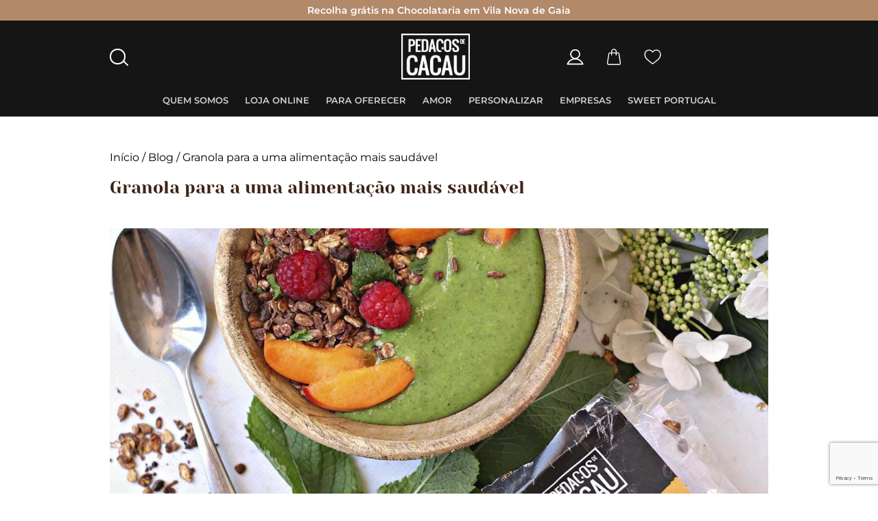

--- FILE ---
content_type: text/html; charset=UTF-8
request_url: https://pedacosdecacau.pt/blog/granola-para-a-uma-alimentacao-saudavel/
body_size: 58332
content:

<!DOCTYPE html>
<html lang="en">

<head>

    <meta charset="UTF-8">
    <meta http-equiv="X-UA-Compatible" content="IE=edge">
    <meta name="viewport" content="width=device-width, initial-scale=1.0">
    <meta name="google-site-verification" content="jwqkhkfIP_qgXbyxMxdexEmroJQIN_SlqrBgb5RbTIo" />
    <meta name="facebook-domain-verification" content="z0xs5k84axokel553c4u0oc8ynou4t" />   
    <title>
        Granola para a uma alimentação mais saudável | Pedaços de Cacau    </title>
    <!-- <link rel="stylesheet" href="https://unpkg.com/swiper@7/swiper-bundle.min.css" /> -->
    <link rel="stylesheet" href="https://cdn.jsdelivr.net/npm/swiper@8/swiper-bundle.min.css" />
    <!-- <link rel="stylesheet" href="https://cdnjs.cloudflare.com/ajax/libs/font-awesome/4.7.0/css/font-awesome.min.css"> -->
    <link rel="stylesheet" href="https://pedacosdecacau.pt/wp-content/themes/pedacos-wai/css/general.css?v=5" />
    <link rel="stylesheet" href="https://pedacosdecacau.pt/wp-content/themes/pedacos-wai/css/main.css?v=536" />
    				<script>document.documentElement.className = document.documentElement.className + ' yes-js js_active js'</script>
			<script>
					(function(){
						var zccmpurl = new URL(document.location.href);
						var cmp_id =  zccmpurl.search.split('zc_rid=')[1];
						if (cmp_id != undefined) {
							document.cookie = 'zc_rid=' + cmp_id + ';max-age=10800;path=/';
						}
					})();
				</script><meta name='robots' content='index, follow, max-image-preview:large, max-snippet:-1, max-video-preview:-1' />
	<style>img:is([sizes="auto" i], [sizes^="auto," i]) { contain-intrinsic-size: 3000px 1500px }</style>
	<link rel="alternate" hreflang="pt-pt" href="https://pedacosdecacau.pt/blog/granola-para-a-uma-alimentacao-saudavel/" />
<link rel="alternate" hreflang="x-default" href="https://pedacosdecacau.pt/blog/granola-para-a-uma-alimentacao-saudavel/" />

<!-- Google Tag Manager by PYS -->
    <script data-cfasync="false" data-pagespeed-no-defer>
	    window.dataLayerPYS = window.dataLayerPYS || [];
	</script>
<!-- End Google Tag Manager by PYS -->
	<!-- This site is optimized with the Yoast SEO plugin v26.6 - https://yoast.com/wordpress/plugins/seo/ -->
	<title>Granola para a uma alimentação mais saudável | Pedaços de Cacau</title>
	<meta name="description" content="Espreite estas 8 sugestões para fazer da granola o alidado para uma alimentação mais saudável e completa. Tudo no link do blog da Pedaços de Cacau." />
	<link rel="canonical" href="https://pedacosdecacau.pt/blog/granola-para-a-uma-alimentacao-saudavel/" />
	<meta property="og:locale" content="pt_PT" />
	<meta property="og:type" content="article" />
	<meta property="og:title" content="Granola para a uma alimentação mais saudável | Pedaços de Cacau" />
	<meta property="og:description" content="Espreite estas 8 sugestões para fazer da granola o alidado para uma alimentação mais saudável e completa. Tudo no link do blog da Pedaços de Cacau." />
	<meta property="og:url" content="https://pedacosdecacau.pt/blog/granola-para-a-uma-alimentacao-saudavel/" />
	<meta property="og:site_name" content="Pedaços de Cacau" />
	<meta property="article:modified_time" content="2022-10-25T08:08:24+00:00" />
	<meta property="og:image" content="https://pedacosdecacau.pt/wp-content/uploads/2022/10/Beneficios-do-consumo-de-granola.jpg" />
	<meta property="og:image:width" content="1920" />
	<meta property="og:image:height" content="1080" />
	<meta property="og:image:type" content="image/jpeg" />
	<meta name="twitter:card" content="summary_large_image" />
	<meta name="twitter:label1" content="Tempo estimado de leitura" />
	<meta name="twitter:data1" content="5 minutos" />
	<script type="application/ld+json" class="yoast-schema-graph">{"@context":"https://schema.org","@graph":[{"@type":"WebPage","@id":"https://pedacosdecacau.pt/blog/granola-para-a-uma-alimentacao-saudavel/","url":"https://pedacosdecacau.pt/blog/granola-para-a-uma-alimentacao-saudavel/","name":"Granola para a uma alimentação mais saudável | Pedaços de Cacau","isPartOf":{"@id":"https://www.pedacosdecacau.pt/#website"},"primaryImageOfPage":{"@id":"https://pedacosdecacau.pt/blog/granola-para-a-uma-alimentacao-saudavel/#primaryimage"},"image":{"@id":"https://pedacosdecacau.pt/blog/granola-para-a-uma-alimentacao-saudavel/#primaryimage"},"thumbnailUrl":"https://pedacosdecacau.pt/wp-content/uploads/2022/10/Beneficios-do-consumo-de-granola.jpg","datePublished":"2020-06-17T17:06:59+00:00","dateModified":"2022-10-25T08:08:24+00:00","description":"Espreite estas 8 sugestões para fazer da granola o alidado para uma alimentação mais saudável e completa. Tudo no link do blog da Pedaços de Cacau.","breadcrumb":{"@id":"https://pedacosdecacau.pt/blog/granola-para-a-uma-alimentacao-saudavel/#breadcrumb"},"inLanguage":"pt-PT","potentialAction":[{"@type":"ReadAction","target":["https://pedacosdecacau.pt/blog/granola-para-a-uma-alimentacao-saudavel/"]}]},{"@type":"ImageObject","inLanguage":"pt-PT","@id":"https://pedacosdecacau.pt/blog/granola-para-a-uma-alimentacao-saudavel/#primaryimage","url":"https://pedacosdecacau.pt/wp-content/uploads/2022/10/Beneficios-do-consumo-de-granola.jpg","contentUrl":"https://pedacosdecacau.pt/wp-content/uploads/2022/10/Beneficios-do-consumo-de-granola.jpg","width":1920,"height":1080},{"@type":"BreadcrumbList","@id":"https://pedacosdecacau.pt/blog/granola-para-a-uma-alimentacao-saudavel/#breadcrumb","itemListElement":[{"@type":"ListItem","position":1,"name":"Início","item":"https://pedacosdecacau.pt/"},{"@type":"ListItem","position":2,"name":"Blog","item":"https://pedacosdecacau.pt/blog/"},{"@type":"ListItem","position":3,"name":"Granola para a uma alimentação mais saudável"}]},{"@type":"WebSite","@id":"https://www.pedacosdecacau.pt/#website","url":"https://www.pedacosdecacau.pt/","name":"Pedaços de Cacau","description":"Mais um site WordPress","publisher":{"@id":"https://www.pedacosdecacau.pt/#organization"},"potentialAction":[{"@type":"SearchAction","target":{"@type":"EntryPoint","urlTemplate":"https://www.pedacosdecacau.pt/?s={search_term_string}"},"query-input":{"@type":"PropertyValueSpecification","valueRequired":true,"valueName":"search_term_string"}}],"inLanguage":"pt-PT"},{"@type":"Organization","@id":"https://www.pedacosdecacau.pt/#organization","name":"Pedaços de Cacau","url":"https://www.pedacosdecacau.pt/","logo":{"@type":"ImageObject","inLanguage":"pt-PT","@id":"https://www.pedacosdecacau.pt/#/schema/logo/image/","url":"https://pedacosdecacau.pt/wp-content/uploads/2025/09/cropped-PDC_BrancoSemFundo-4.png","contentUrl":"https://pedacosdecacau.pt/wp-content/uploads/2025/09/cropped-PDC_BrancoSemFundo-4.png","width":1059,"height":712,"caption":"Pedaços de Cacau"},"image":{"@id":"https://www.pedacosdecacau.pt/#/schema/logo/image/"}}]}</script>
	<!-- / Yoast SEO plugin. -->


<script type='application/javascript'  id='pys-version-script'>console.log('PixelYourSite Free version 11.1.5.2');</script>
<link rel='dns-prefetch' href='//admin.revenuehunt.com' />
<link rel="alternate" type="application/rss+xml" title="Feed de comentários de Pedaços de Cacau &raquo; Granola para a uma alimentação mais saudável" href="https://pedacosdecacau.pt/blog/granola-para-a-uma-alimentacao-saudavel/feed/" />
<script type="text/javascript">
/* <![CDATA[ */
window._wpemojiSettings = {"baseUrl":"https:\/\/s.w.org\/images\/core\/emoji\/16.0.1\/72x72\/","ext":".png","svgUrl":"https:\/\/s.w.org\/images\/core\/emoji\/16.0.1\/svg\/","svgExt":".svg","source":{"concatemoji":"https:\/\/pedacosdecacau.pt\/wp-includes\/js\/wp-emoji-release.min.js?ver=6.8.3"}};
/*! This file is auto-generated */
!function(s,n){var o,i,e;function c(e){try{var t={supportTests:e,timestamp:(new Date).valueOf()};sessionStorage.setItem(o,JSON.stringify(t))}catch(e){}}function p(e,t,n){e.clearRect(0,0,e.canvas.width,e.canvas.height),e.fillText(t,0,0);var t=new Uint32Array(e.getImageData(0,0,e.canvas.width,e.canvas.height).data),a=(e.clearRect(0,0,e.canvas.width,e.canvas.height),e.fillText(n,0,0),new Uint32Array(e.getImageData(0,0,e.canvas.width,e.canvas.height).data));return t.every(function(e,t){return e===a[t]})}function u(e,t){e.clearRect(0,0,e.canvas.width,e.canvas.height),e.fillText(t,0,0);for(var n=e.getImageData(16,16,1,1),a=0;a<n.data.length;a++)if(0!==n.data[a])return!1;return!0}function f(e,t,n,a){switch(t){case"flag":return n(e,"\ud83c\udff3\ufe0f\u200d\u26a7\ufe0f","\ud83c\udff3\ufe0f\u200b\u26a7\ufe0f")?!1:!n(e,"\ud83c\udde8\ud83c\uddf6","\ud83c\udde8\u200b\ud83c\uddf6")&&!n(e,"\ud83c\udff4\udb40\udc67\udb40\udc62\udb40\udc65\udb40\udc6e\udb40\udc67\udb40\udc7f","\ud83c\udff4\u200b\udb40\udc67\u200b\udb40\udc62\u200b\udb40\udc65\u200b\udb40\udc6e\u200b\udb40\udc67\u200b\udb40\udc7f");case"emoji":return!a(e,"\ud83e\udedf")}return!1}function g(e,t,n,a){var r="undefined"!=typeof WorkerGlobalScope&&self instanceof WorkerGlobalScope?new OffscreenCanvas(300,150):s.createElement("canvas"),o=r.getContext("2d",{willReadFrequently:!0}),i=(o.textBaseline="top",o.font="600 32px Arial",{});return e.forEach(function(e){i[e]=t(o,e,n,a)}),i}function t(e){var t=s.createElement("script");t.src=e,t.defer=!0,s.head.appendChild(t)}"undefined"!=typeof Promise&&(o="wpEmojiSettingsSupports",i=["flag","emoji"],n.supports={everything:!0,everythingExceptFlag:!0},e=new Promise(function(e){s.addEventListener("DOMContentLoaded",e,{once:!0})}),new Promise(function(t){var n=function(){try{var e=JSON.parse(sessionStorage.getItem(o));if("object"==typeof e&&"number"==typeof e.timestamp&&(new Date).valueOf()<e.timestamp+604800&&"object"==typeof e.supportTests)return e.supportTests}catch(e){}return null}();if(!n){if("undefined"!=typeof Worker&&"undefined"!=typeof OffscreenCanvas&&"undefined"!=typeof URL&&URL.createObjectURL&&"undefined"!=typeof Blob)try{var e="postMessage("+g.toString()+"("+[JSON.stringify(i),f.toString(),p.toString(),u.toString()].join(",")+"));",a=new Blob([e],{type:"text/javascript"}),r=new Worker(URL.createObjectURL(a),{name:"wpTestEmojiSupports"});return void(r.onmessage=function(e){c(n=e.data),r.terminate(),t(n)})}catch(e){}c(n=g(i,f,p,u))}t(n)}).then(function(e){for(var t in e)n.supports[t]=e[t],n.supports.everything=n.supports.everything&&n.supports[t],"flag"!==t&&(n.supports.everythingExceptFlag=n.supports.everythingExceptFlag&&n.supports[t]);n.supports.everythingExceptFlag=n.supports.everythingExceptFlag&&!n.supports.flag,n.DOMReady=!1,n.readyCallback=function(){n.DOMReady=!0}}).then(function(){return e}).then(function(){var e;n.supports.everything||(n.readyCallback(),(e=n.source||{}).concatemoji?t(e.concatemoji):e.wpemoji&&e.twemoji&&(t(e.twemoji),t(e.wpemoji)))}))}((window,document),window._wpemojiSettings);
/* ]]> */
</script>
<style id='wp-emoji-styles-inline-css' type='text/css'>

	img.wp-smiley, img.emoji {
		display: inline !important;
		border: none !important;
		box-shadow: none !important;
		height: 1em !important;
		width: 1em !important;
		margin: 0 0.07em !important;
		vertical-align: -0.1em !important;
		background: none !important;
		padding: 0 !important;
	}
</style>
<link rel='stylesheet' id='wp-block-library-css' href='https://pedacosdecacau.pt/wp-includes/css/dist/block-library/style.min.css?ver=6.8.3' type='text/css' media='all' />
<style id='classic-theme-styles-inline-css' type='text/css'>
/*! This file is auto-generated */
.wp-block-button__link{color:#fff;background-color:#32373c;border-radius:9999px;box-shadow:none;text-decoration:none;padding:calc(.667em + 2px) calc(1.333em + 2px);font-size:1.125em}.wp-block-file__button{background:#32373c;color:#fff;text-decoration:none}
</style>
<link rel='stylesheet' id='jquery-selectBox-css' href='https://pedacosdecacau.pt/wp-content/plugins/yith-woocommerce-wishlist/assets/css/jquery.selectBox.css?ver=1.2.0' type='text/css' media='all' />
<link rel='stylesheet' id='woocommerce_prettyPhoto_css-css' href='//pedacosdecacau.pt/wp-content/plugins/woocommerce/assets/css/prettyPhoto.css?ver=3.1.6' type='text/css' media='all' />
<link rel='stylesheet' id='yith-wcwl-main-css' href='https://pedacosdecacau.pt/wp-content/plugins/yith-woocommerce-wishlist/assets/css/style.css?ver=4.11.0' type='text/css' media='all' />
<style id='yith-wcwl-main-inline-css' type='text/css'>
 :root { --color-add-to-wishlist-background: #333333; --color-add-to-wishlist-text: #FFFFFF; --color-add-to-wishlist-border: #333333; --color-add-to-wishlist-background-hover: #333333; --color-add-to-wishlist-text-hover: #FFFFFF; --color-add-to-wishlist-border-hover: #333333; --rounded-corners-radius: 16px; --color-add-to-cart-background: #333333; --color-add-to-cart-text: #FFFFFF; --color-add-to-cart-border: #333333; --color-add-to-cart-background-hover: #4F4F4F; --color-add-to-cart-text-hover: #FFFFFF; --color-add-to-cart-border-hover: #4F4F4F; --add-to-cart-rounded-corners-radius: 16px; --color-button-style-1-background: #333333; --color-button-style-1-text: #FFFFFF; --color-button-style-1-border: #333333; --color-button-style-1-background-hover: #4F4F4F; --color-button-style-1-text-hover: #FFFFFF; --color-button-style-1-border-hover: #4F4F4F; --color-button-style-2-background: #333333; --color-button-style-2-text: #FFFFFF; --color-button-style-2-border: #333333; --color-button-style-2-background-hover: #4F4F4F; --color-button-style-2-text-hover: #FFFFFF; --color-button-style-2-border-hover: #4F4F4F; --color-wishlist-table-background: #FFFFFF; --color-wishlist-table-text: #6d6c6c; --color-wishlist-table-border: #FFFFFF; --color-headers-background: #F4F4F4; --color-share-button-color: #FFFFFF; --color-share-button-color-hover: #FFFFFF; --color-fb-button-background: #39599E; --color-fb-button-background-hover: #595A5A; --color-tw-button-background: #45AFE2; --color-tw-button-background-hover: #595A5A; --color-pr-button-background: #AB2E31; --color-pr-button-background-hover: #595A5A; --color-em-button-background: #FBB102; --color-em-button-background-hover: #595A5A; --color-wa-button-background: #00A901; --color-wa-button-background-hover: #595A5A; --feedback-duration: 3s } 
 :root { --color-add-to-wishlist-background: #333333; --color-add-to-wishlist-text: #FFFFFF; --color-add-to-wishlist-border: #333333; --color-add-to-wishlist-background-hover: #333333; --color-add-to-wishlist-text-hover: #FFFFFF; --color-add-to-wishlist-border-hover: #333333; --rounded-corners-radius: 16px; --color-add-to-cart-background: #333333; --color-add-to-cart-text: #FFFFFF; --color-add-to-cart-border: #333333; --color-add-to-cart-background-hover: #4F4F4F; --color-add-to-cart-text-hover: #FFFFFF; --color-add-to-cart-border-hover: #4F4F4F; --add-to-cart-rounded-corners-radius: 16px; --color-button-style-1-background: #333333; --color-button-style-1-text: #FFFFFF; --color-button-style-1-border: #333333; --color-button-style-1-background-hover: #4F4F4F; --color-button-style-1-text-hover: #FFFFFF; --color-button-style-1-border-hover: #4F4F4F; --color-button-style-2-background: #333333; --color-button-style-2-text: #FFFFFF; --color-button-style-2-border: #333333; --color-button-style-2-background-hover: #4F4F4F; --color-button-style-2-text-hover: #FFFFFF; --color-button-style-2-border-hover: #4F4F4F; --color-wishlist-table-background: #FFFFFF; --color-wishlist-table-text: #6d6c6c; --color-wishlist-table-border: #FFFFFF; --color-headers-background: #F4F4F4; --color-share-button-color: #FFFFFF; --color-share-button-color-hover: #FFFFFF; --color-fb-button-background: #39599E; --color-fb-button-background-hover: #595A5A; --color-tw-button-background: #45AFE2; --color-tw-button-background-hover: #595A5A; --color-pr-button-background: #AB2E31; --color-pr-button-background-hover: #595A5A; --color-em-button-background: #FBB102; --color-em-button-background-hover: #595A5A; --color-wa-button-background: #00A901; --color-wa-button-background-hover: #595A5A; --feedback-duration: 3s } 
</style>
<style id='global-styles-inline-css' type='text/css'>
:root{--wp--preset--aspect-ratio--square: 1;--wp--preset--aspect-ratio--4-3: 4/3;--wp--preset--aspect-ratio--3-4: 3/4;--wp--preset--aspect-ratio--3-2: 3/2;--wp--preset--aspect-ratio--2-3: 2/3;--wp--preset--aspect-ratio--16-9: 16/9;--wp--preset--aspect-ratio--9-16: 9/16;--wp--preset--color--black: #000000;--wp--preset--color--cyan-bluish-gray: #abb8c3;--wp--preset--color--white: #ffffff;--wp--preset--color--pale-pink: #f78da7;--wp--preset--color--vivid-red: #cf2e2e;--wp--preset--color--luminous-vivid-orange: #ff6900;--wp--preset--color--luminous-vivid-amber: #fcb900;--wp--preset--color--light-green-cyan: #7bdcb5;--wp--preset--color--vivid-green-cyan: #00d084;--wp--preset--color--pale-cyan-blue: #8ed1fc;--wp--preset--color--vivid-cyan-blue: #0693e3;--wp--preset--color--vivid-purple: #9b51e0;--wp--preset--gradient--vivid-cyan-blue-to-vivid-purple: linear-gradient(135deg,rgba(6,147,227,1) 0%,rgb(155,81,224) 100%);--wp--preset--gradient--light-green-cyan-to-vivid-green-cyan: linear-gradient(135deg,rgb(122,220,180) 0%,rgb(0,208,130) 100%);--wp--preset--gradient--luminous-vivid-amber-to-luminous-vivid-orange: linear-gradient(135deg,rgba(252,185,0,1) 0%,rgba(255,105,0,1) 100%);--wp--preset--gradient--luminous-vivid-orange-to-vivid-red: linear-gradient(135deg,rgba(255,105,0,1) 0%,rgb(207,46,46) 100%);--wp--preset--gradient--very-light-gray-to-cyan-bluish-gray: linear-gradient(135deg,rgb(238,238,238) 0%,rgb(169,184,195) 100%);--wp--preset--gradient--cool-to-warm-spectrum: linear-gradient(135deg,rgb(74,234,220) 0%,rgb(151,120,209) 20%,rgb(207,42,186) 40%,rgb(238,44,130) 60%,rgb(251,105,98) 80%,rgb(254,248,76) 100%);--wp--preset--gradient--blush-light-purple: linear-gradient(135deg,rgb(255,206,236) 0%,rgb(152,150,240) 100%);--wp--preset--gradient--blush-bordeaux: linear-gradient(135deg,rgb(254,205,165) 0%,rgb(254,45,45) 50%,rgb(107,0,62) 100%);--wp--preset--gradient--luminous-dusk: linear-gradient(135deg,rgb(255,203,112) 0%,rgb(199,81,192) 50%,rgb(65,88,208) 100%);--wp--preset--gradient--pale-ocean: linear-gradient(135deg,rgb(255,245,203) 0%,rgb(182,227,212) 50%,rgb(51,167,181) 100%);--wp--preset--gradient--electric-grass: linear-gradient(135deg,rgb(202,248,128) 0%,rgb(113,206,126) 100%);--wp--preset--gradient--midnight: linear-gradient(135deg,rgb(2,3,129) 0%,rgb(40,116,252) 100%);--wp--preset--font-size--small: 13px;--wp--preset--font-size--medium: 20px;--wp--preset--font-size--large: 36px;--wp--preset--font-size--x-large: 42px;--wp--preset--spacing--20: 0.44rem;--wp--preset--spacing--30: 0.67rem;--wp--preset--spacing--40: 1rem;--wp--preset--spacing--50: 1.5rem;--wp--preset--spacing--60: 2.25rem;--wp--preset--spacing--70: 3.38rem;--wp--preset--spacing--80: 5.06rem;--wp--preset--shadow--natural: 6px 6px 9px rgba(0, 0, 0, 0.2);--wp--preset--shadow--deep: 12px 12px 50px rgba(0, 0, 0, 0.4);--wp--preset--shadow--sharp: 6px 6px 0px rgba(0, 0, 0, 0.2);--wp--preset--shadow--outlined: 6px 6px 0px -3px rgba(255, 255, 255, 1), 6px 6px rgba(0, 0, 0, 1);--wp--preset--shadow--crisp: 6px 6px 0px rgba(0, 0, 0, 1);}:where(.is-layout-flex){gap: 0.5em;}:where(.is-layout-grid){gap: 0.5em;}body .is-layout-flex{display: flex;}.is-layout-flex{flex-wrap: wrap;align-items: center;}.is-layout-flex > :is(*, div){margin: 0;}body .is-layout-grid{display: grid;}.is-layout-grid > :is(*, div){margin: 0;}:where(.wp-block-columns.is-layout-flex){gap: 2em;}:where(.wp-block-columns.is-layout-grid){gap: 2em;}:where(.wp-block-post-template.is-layout-flex){gap: 1.25em;}:where(.wp-block-post-template.is-layout-grid){gap: 1.25em;}.has-black-color{color: var(--wp--preset--color--black) !important;}.has-cyan-bluish-gray-color{color: var(--wp--preset--color--cyan-bluish-gray) !important;}.has-white-color{color: var(--wp--preset--color--white) !important;}.has-pale-pink-color{color: var(--wp--preset--color--pale-pink) !important;}.has-vivid-red-color{color: var(--wp--preset--color--vivid-red) !important;}.has-luminous-vivid-orange-color{color: var(--wp--preset--color--luminous-vivid-orange) !important;}.has-luminous-vivid-amber-color{color: var(--wp--preset--color--luminous-vivid-amber) !important;}.has-light-green-cyan-color{color: var(--wp--preset--color--light-green-cyan) !important;}.has-vivid-green-cyan-color{color: var(--wp--preset--color--vivid-green-cyan) !important;}.has-pale-cyan-blue-color{color: var(--wp--preset--color--pale-cyan-blue) !important;}.has-vivid-cyan-blue-color{color: var(--wp--preset--color--vivid-cyan-blue) !important;}.has-vivid-purple-color{color: var(--wp--preset--color--vivid-purple) !important;}.has-black-background-color{background-color: var(--wp--preset--color--black) !important;}.has-cyan-bluish-gray-background-color{background-color: var(--wp--preset--color--cyan-bluish-gray) !important;}.has-white-background-color{background-color: var(--wp--preset--color--white) !important;}.has-pale-pink-background-color{background-color: var(--wp--preset--color--pale-pink) !important;}.has-vivid-red-background-color{background-color: var(--wp--preset--color--vivid-red) !important;}.has-luminous-vivid-orange-background-color{background-color: var(--wp--preset--color--luminous-vivid-orange) !important;}.has-luminous-vivid-amber-background-color{background-color: var(--wp--preset--color--luminous-vivid-amber) !important;}.has-light-green-cyan-background-color{background-color: var(--wp--preset--color--light-green-cyan) !important;}.has-vivid-green-cyan-background-color{background-color: var(--wp--preset--color--vivid-green-cyan) !important;}.has-pale-cyan-blue-background-color{background-color: var(--wp--preset--color--pale-cyan-blue) !important;}.has-vivid-cyan-blue-background-color{background-color: var(--wp--preset--color--vivid-cyan-blue) !important;}.has-vivid-purple-background-color{background-color: var(--wp--preset--color--vivid-purple) !important;}.has-black-border-color{border-color: var(--wp--preset--color--black) !important;}.has-cyan-bluish-gray-border-color{border-color: var(--wp--preset--color--cyan-bluish-gray) !important;}.has-white-border-color{border-color: var(--wp--preset--color--white) !important;}.has-pale-pink-border-color{border-color: var(--wp--preset--color--pale-pink) !important;}.has-vivid-red-border-color{border-color: var(--wp--preset--color--vivid-red) !important;}.has-luminous-vivid-orange-border-color{border-color: var(--wp--preset--color--luminous-vivid-orange) !important;}.has-luminous-vivid-amber-border-color{border-color: var(--wp--preset--color--luminous-vivid-amber) !important;}.has-light-green-cyan-border-color{border-color: var(--wp--preset--color--light-green-cyan) !important;}.has-vivid-green-cyan-border-color{border-color: var(--wp--preset--color--vivid-green-cyan) !important;}.has-pale-cyan-blue-border-color{border-color: var(--wp--preset--color--pale-cyan-blue) !important;}.has-vivid-cyan-blue-border-color{border-color: var(--wp--preset--color--vivid-cyan-blue) !important;}.has-vivid-purple-border-color{border-color: var(--wp--preset--color--vivid-purple) !important;}.has-vivid-cyan-blue-to-vivid-purple-gradient-background{background: var(--wp--preset--gradient--vivid-cyan-blue-to-vivid-purple) !important;}.has-light-green-cyan-to-vivid-green-cyan-gradient-background{background: var(--wp--preset--gradient--light-green-cyan-to-vivid-green-cyan) !important;}.has-luminous-vivid-amber-to-luminous-vivid-orange-gradient-background{background: var(--wp--preset--gradient--luminous-vivid-amber-to-luminous-vivid-orange) !important;}.has-luminous-vivid-orange-to-vivid-red-gradient-background{background: var(--wp--preset--gradient--luminous-vivid-orange-to-vivid-red) !important;}.has-very-light-gray-to-cyan-bluish-gray-gradient-background{background: var(--wp--preset--gradient--very-light-gray-to-cyan-bluish-gray) !important;}.has-cool-to-warm-spectrum-gradient-background{background: var(--wp--preset--gradient--cool-to-warm-spectrum) !important;}.has-blush-light-purple-gradient-background{background: var(--wp--preset--gradient--blush-light-purple) !important;}.has-blush-bordeaux-gradient-background{background: var(--wp--preset--gradient--blush-bordeaux) !important;}.has-luminous-dusk-gradient-background{background: var(--wp--preset--gradient--luminous-dusk) !important;}.has-pale-ocean-gradient-background{background: var(--wp--preset--gradient--pale-ocean) !important;}.has-electric-grass-gradient-background{background: var(--wp--preset--gradient--electric-grass) !important;}.has-midnight-gradient-background{background: var(--wp--preset--gradient--midnight) !important;}.has-small-font-size{font-size: var(--wp--preset--font-size--small) !important;}.has-medium-font-size{font-size: var(--wp--preset--font-size--medium) !important;}.has-large-font-size{font-size: var(--wp--preset--font-size--large) !important;}.has-x-large-font-size{font-size: var(--wp--preset--font-size--x-large) !important;}
:where(.wp-block-post-template.is-layout-flex){gap: 1.25em;}:where(.wp-block-post-template.is-layout-grid){gap: 1.25em;}
:where(.wp-block-columns.is-layout-flex){gap: 2em;}:where(.wp-block-columns.is-layout-grid){gap: 2em;}
:root :where(.wp-block-pullquote){font-size: 1.5em;line-height: 1.6;}
</style>
<link rel='stylesheet' id='contact-form-7-css' href='https://pedacosdecacau.pt/wp-content/plugins/contact-form-7/includes/css/styles.css?ver=6.1.4' type='text/css' media='all' />
<link rel='stylesheet' id='pisol-fsnw-css' href='https://pedacosdecacau.pt/wp-content/plugins/free-shipping-notification-woocommerce-pro/public/css/pisol-fsnw-public.css?ver=1.4.7.13' type='text/css' media='all' />
<link rel='stylesheet' id='smntcswcqb-style-css' href='https://pedacosdecacau.pt/wp-content/plugins/smntcs-woocommerce-quantity-buttons/style.css?ver=2.6' type='text/css' media='screen' />
<link rel='stylesheet' id='woocommerce-layout-css' href='https://pedacosdecacau.pt/wp-content/plugins/woocommerce/assets/css/woocommerce-layout.css?ver=10.4.3' type='text/css' media='all' />
<link rel='stylesheet' id='woocommerce-smallscreen-css' href='https://pedacosdecacau.pt/wp-content/plugins/woocommerce/assets/css/woocommerce-smallscreen.css?ver=10.4.3' type='text/css' media='only screen and (max-width: 768px)' />
<link rel='stylesheet' id='woocommerce-general-css' href='https://pedacosdecacau.pt/wp-content/plugins/woocommerce/assets/css/woocommerce.css?ver=10.4.3' type='text/css' media='all' />
<style id='woocommerce-inline-inline-css' type='text/css'>
.woocommerce form .form-row .required { visibility: visible; }
</style>
<link rel='stylesheet' id='wpml-legacy-dropdown-click-0-css' href='https://pedacosdecacau.pt/wp-content/plugins/sitepress-multilingual-cms/templates/language-switchers/legacy-dropdown-click/style.min.css?ver=1' type='text/css' media='all' />
<link rel='stylesheet' id='wpml-menu-item-0-css' href='https://pedacosdecacau.pt/wp-content/plugins/sitepress-multilingual-cms/templates/language-switchers/menu-item/style.min.css?ver=1' type='text/css' media='all' />
<link rel='stylesheet' id='pisol-fsnw-magnifypopup-css' href='https://pedacosdecacau.pt/wp-content/plugins/free-shipping-notification-woocommerce-pro/public/css/magnific-popup.css?ver=6.8.3' type='text/css' media='all' />
<style id='pi-fsnw-popup-dummy-inline-css' type='text/css'>

        .mfp-bg{
            background-color:#ffffff !important;
        }

        .mfp-close{
            color:#ffffff !important;
        }

        .pisol-popup{
            background-color:#cccccc !important;
            color:#ffffff !important;
            width: 50% !important;
        }

        .pisol-popup.requirement-completed{
            background-color:#cccccc !important;
        }

        @media (max-width:768px){
            .pisol-popup{
                width: 100% !important;
            }
        }
        
</style>
<style id='pi-fsnw-dummy-inline-css' type='text/css'>

            #pi-progress-circle{
                width: 70px;
                height: 70px;
            }

           .pisol-bar-container{
                padding-bottom: calc(10px + 8px) !important;
           }

            .pisol-bar-container, .pisol-bar-container.ui-widget-content{
                top: 0px !important;
                background-color:#b28969 !important;
                color:#ffffff;
                font-weight:normal;
                font-size:16px;
            }

            .pisol-bar-container.requirement-completed{
                background-color:#b28969 !important;
            }

            .pisol_icon img{
                width:40px;
                height:auto;
            }

            .pisol-bar-container a{
                color:#e9f47d;
                font-weight:normal;
                font-size:16px;
            }

            .pisol_shortcodes{
                color:#000000;
                font-weight:bold;
                font-size:16px;
            }

            .pisol-bar-container a.pisol-fsnw-close{
                color:#000000;
                font-weight:bold;
                font-size:20px;
            }

            .ui-progressbar-value{
                display:block !important;
                background:#b28969 !important;
                z-index:2;
            }

            .pisol-bar-container:after{
                display:block !important;
                background:#cccccc !important;
                z-index:1;
            }

            #pi-progress-circle{
                 right:20px; bottom:20px; 
            }

            .pisol-bar-container:after,.ui-progressbar-value{
                height: 8px !important;
            }

            .pi-fsnw-container-progress{
                background:#ff0000;
            }
        
                .pisol-bar-container.ui-progressbar, .pisol-bar-container{
                    height:auto !important;
                }

                .pisol-bar-container{
                    position:relative;
                    width:100%;
                    display: none;
                    padding:10px 0;
                    padding-left:30px;
                    padding-right:30px;
                    text-align:center !important;
                    border-radius:0 !important;
                    border:0 !important;
                }

                .pisol-bar-message{
                    position:relative;
                    z-index:3;
                }

            
</style>
<link rel='stylesheet' id='zcffront-jquery-ui-css' href='https://pedacosdecacau.pt/wp-content/plugins/zoho-crm-forms/assets/css/jquery-ui.css?ver=6.8.3' type='text/css' media='all' />
<link rel='stylesheet' id='zcffront-end-styles-css' href='https://pedacosdecacau.pt/wp-content/plugins/zoho-crm-forms/assets/css/frontendstyles.css?ver=6.8.3' type='text/css' media='all' />
<script type="text/javascript" id="wpml-cookie-js-extra">
/* <![CDATA[ */
var wpml_cookies = {"wp-wpml_current_language":{"value":"pt-pt","expires":1,"path":"\/"}};
var wpml_cookies = {"wp-wpml_current_language":{"value":"pt-pt","expires":1,"path":"\/"}};
/* ]]> */
</script>
<script type="text/javascript" src="https://pedacosdecacau.pt/wp-content/plugins/sitepress-multilingual-cms/res/js/cookies/language-cookie.js?ver=4.6.9" id="wpml-cookie-js" defer="defer" data-wp-strategy="defer"></script>
<script type="text/javascript" id="jquery-core-js-extra">
/* <![CDATA[ */
var pysFacebookRest = {"restApiUrl":"https:\/\/pedacosdecacau.pt\/wp-json\/pys-facebook\/v1\/event","debug":""};
/* ]]> */
</script>
<script type="text/javascript" src="https://pedacosdecacau.pt/wp-includes/js/jquery/jquery.min.js?ver=3.7.1" id="jquery-core-js"></script>
<script type="text/javascript" src="https://pedacosdecacau.pt/wp-includes/js/jquery/jquery-migrate.min.js?ver=3.4.1" id="jquery-migrate-js"></script>
<script type="text/javascript" src="https://pedacosdecacau.pt/wp-content/plugins/woocommerce/assets/js/jquery-blockui/jquery.blockUI.min.js?ver=2.7.0-wc.10.4.3" id="wc-jquery-blockui-js" defer="defer" data-wp-strategy="defer"></script>
<script type="text/javascript" src="https://pedacosdecacau.pt/wp-content/plugins/woocommerce/assets/js/js-cookie/js.cookie.min.js?ver=2.1.4-wc.10.4.3" id="wc-js-cookie-js" defer="defer" data-wp-strategy="defer"></script>
<script type="text/javascript" id="woocommerce-js-extra">
/* <![CDATA[ */
var woocommerce_params = {"ajax_url":"\/wp-admin\/admin-ajax.php","wc_ajax_url":"\/?wc-ajax=%%endpoint%%","i18n_password_show":"Show password","i18n_password_hide":"Hide password"};
/* ]]> */
</script>
<script type="text/javascript" src="https://pedacosdecacau.pt/wp-content/plugins/woocommerce/assets/js/frontend/woocommerce.min.js?ver=10.4.3" id="woocommerce-js" defer="defer" data-wp-strategy="defer"></script>
<script type="text/javascript" src="https://pedacosdecacau.pt/wp-includes/js/jquery/ui/core.min.js?ver=1.13.3" id="jquery-ui-core-js"></script>
<script type="text/javascript" src="https://pedacosdecacau.pt/wp-includes/js/jquery/ui/datepicker.min.js?ver=1.13.3" id="jquery-ui-datepicker-js"></script>
<script type="text/javascript" id="jquery-ui-datepicker-js-after">
/* <![CDATA[ */
jQuery(function(jQuery){jQuery.datepicker.setDefaults({"closeText":"Fechar","currentText":"Hoje","monthNames":["Janeiro","Fevereiro","Mar\u00e7o","Abril","Maio","Junho","Julho","Agosto","Setembro","Outubro","Novembro","Dezembro"],"monthNamesShort":["Jan","Fev","Mar","Abr","Mai","Jun","Jul","Ago","Set","Out","Nov","Dez"],"nextText":"Seguinte","prevText":"Anterior","dayNames":["Domingo","Segunda-feira","Ter\u00e7a-feira","Quarta-feira","Quinta-feira","Sexta-feira","S\u00e1bado"],"dayNamesShort":["Dom","Seg","Ter","Qua","Qui","Sex","S\u00e1b"],"dayNamesMin":["D","S","T","Q","Q","S","S"],"dateFormat":"d \\dd\\e MM, yy","firstDay":1,"isRTL":false});});
/* ]]> */
</script>
<script type="text/javascript" src="https://pedacosdecacau.pt/wp-content/plugins/zoho-crm-forms/assets/js/zcga.js?ver=1.8.1.5" id="zcga.js-js"></script>
<script type="text/javascript" src="https://pedacosdecacau.pt/wp-content/plugins/sitepress-multilingual-cms/templates/language-switchers/legacy-dropdown-click/script.min.js?ver=1" id="wpml-legacy-dropdown-click-0-js"></script>
<script type="text/javascript" id="pisol-fsnw-magnifypopup-js-extra">
/* <![CDATA[ */
var pisol_fsnw_popup = {"enabled":"","initial_load":"","disable_refresh_fragment":"1","closing_option":"normal","lang":"pt_PT"};
/* ]]> */
</script>
<script type="text/javascript" src="https://pedacosdecacau.pt/wp-content/plugins/free-shipping-notification-woocommerce-pro/public/js/jquery.magnific-popup.min.js?ver=1.4.7.13" id="pisol-fsnw-magnifypopup-js"></script>
<script type="text/javascript" src="https://pedacosdecacau.pt/wp-includes/js/jquery/ui/progressbar.min.js?ver=1.13.3" id="jquery-ui-progressbar-js"></script>
<script type="text/javascript" src="https://pedacosdecacau.pt/wp-content/plugins/free-shipping-notification-woocommerce-pro/public/js/circle-progress.min.js?ver=1.4.7.13" id="pisol-fsnw-circle-js"></script>
<script type="text/javascript" id="pisol-fsnw-js-extra">
/* <![CDATA[ */
var pisol_fsnw = {"ajax_url":"https:\/\/pedacosdecacau.pt\/wp-admin\/admin-ajax.php?lang=pt-pt","showContinues":"1","howLongToShow":"6000","percent":"0","bar_close_behaviour":"normal","diameter":"70"};
/* ]]> */
</script>
<script type="text/javascript" src="https://pedacosdecacau.pt/wp-content/plugins/free-shipping-notification-woocommerce-pro/public/js/pisol-fsnw-public.js?ver=1.4.7.13" id="pisol-fsnw-js"></script>
<script type="text/javascript" src="https://pedacosdecacau.pt/wp-content/plugins/pixelyoursite/dist/scripts/jquery.bind-first-0.2.3.min.js?ver=0.2.3" id="jquery-bind-first-js"></script>
<script type="text/javascript" src="https://pedacosdecacau.pt/wp-content/plugins/pixelyoursite/dist/scripts/js.cookie-2.1.3.min.js?ver=2.1.3" id="js-cookie-pys-js"></script>
<script type="text/javascript" src="https://pedacosdecacau.pt/wp-content/plugins/pixelyoursite/dist/scripts/tld.min.js?ver=2.3.1" id="js-tld-js"></script>
<script type="text/javascript" id="pys-js-extra">
/* <![CDATA[ */
var pysOptions = {"staticEvents":{"facebook":{"init_event":[{"delay":0,"type":"static","ajaxFire":false,"name":"PageView","pixelIds":["627426014313068"],"eventID":"18eb17c0-9def-41c5-9786-7715e12edbc9","params":{"page_title":"Granola para a uma alimenta\u00e7\u00e3o mais saud\u00e1vel","post_type":"blog","post_id":12988,"plugin":"PixelYourSite","user_role":"guest","event_url":"pedacosdecacau.pt\/blog\/granola-para-a-uma-alimentacao-saudavel\/"},"e_id":"init_event","ids":[],"hasTimeWindow":false,"timeWindow":0,"woo_order":"","edd_order":""}]}},"dynamicEvents":{"woo_add_to_cart_on_button_click":{"facebook":{"delay":0,"type":"dyn","name":"AddToCart","pixelIds":["627426014313068"],"eventID":"39058eb0-c9b6-4525-a683-b67aa589e1c8","params":{"page_title":"Granola para a uma alimenta\u00e7\u00e3o mais saud\u00e1vel","post_type":"blog","post_id":12988,"plugin":"PixelYourSite","user_role":"guest","event_url":"pedacosdecacau.pt\/blog\/granola-para-a-uma-alimentacao-saudavel\/"},"e_id":"woo_add_to_cart_on_button_click","ids":[],"hasTimeWindow":false,"timeWindow":0,"woo_order":"","edd_order":""},"ga":{"delay":0,"type":"dyn","name":"add_to_cart","trackingIds":["G-LK71KLVTLM"],"eventID":"39058eb0-c9b6-4525-a683-b67aa589e1c8","params":{"page_title":"Granola para a uma alimenta\u00e7\u00e3o mais saud\u00e1vel","post_type":"blog","post_id":12988,"plugin":"PixelYourSite","user_role":"guest","event_url":"pedacosdecacau.pt\/blog\/granola-para-a-uma-alimentacao-saudavel\/"},"e_id":"woo_add_to_cart_on_button_click","ids":[],"hasTimeWindow":false,"timeWindow":0,"pixelIds":[],"woo_order":"","edd_order":""}}},"triggerEvents":[],"triggerEventTypes":[],"facebook":{"pixelIds":["627426014313068"],"advancedMatching":[],"advancedMatchingEnabled":true,"removeMetadata":false,"wooVariableAsSimple":false,"serverApiEnabled":true,"wooCRSendFromServer":false,"send_external_id":null,"enabled_medical":false,"do_not_track_medical_param":["event_url","post_title","page_title","landing_page","content_name","categories","category_name","tags"],"meta_ldu":false},"ga":{"trackingIds":["G-LK71KLVTLM"],"commentEventEnabled":true,"downloadEnabled":true,"formEventEnabled":true,"crossDomainEnabled":false,"crossDomainAcceptIncoming":false,"crossDomainDomains":[],"isDebugEnabled":["index_0"],"serverContainerUrls":{"G-LK71KLVTLM":{"enable_server_container":"","server_container_url":"","transport_url":""}},"additionalConfig":{"G-LK71KLVTLM":{"first_party_collection":true}},"disableAdvertisingFeatures":false,"disableAdvertisingPersonalization":false,"wooVariableAsSimple":true,"custom_page_view_event":false},"debug":"","siteUrl":"https:\/\/pedacosdecacau.pt","ajaxUrl":"https:\/\/pedacosdecacau.pt\/wp-admin\/admin-ajax.php","ajax_event":"83f7943bb3","enable_remove_download_url_param":"1","cookie_duration":"7","last_visit_duration":"60","enable_success_send_form":"","ajaxForServerEvent":"1","ajaxForServerStaticEvent":"1","useSendBeacon":"1","send_external_id":"1","external_id_expire":"180","track_cookie_for_subdomains":"1","google_consent_mode":"1","gdpr":{"ajax_enabled":true,"all_disabled_by_api":false,"facebook_disabled_by_api":false,"analytics_disabled_by_api":false,"google_ads_disabled_by_api":false,"pinterest_disabled_by_api":false,"bing_disabled_by_api":false,"reddit_disabled_by_api":false,"externalID_disabled_by_api":false,"facebook_prior_consent_enabled":true,"analytics_prior_consent_enabled":true,"google_ads_prior_consent_enabled":null,"pinterest_prior_consent_enabled":true,"bing_prior_consent_enabled":true,"cookiebot_integration_enabled":false,"cookiebot_facebook_consent_category":"marketing","cookiebot_analytics_consent_category":"statistics","cookiebot_tiktok_consent_category":"marketing","cookiebot_google_ads_consent_category":"marketing","cookiebot_pinterest_consent_category":"marketing","cookiebot_bing_consent_category":"marketing","consent_magic_integration_enabled":false,"real_cookie_banner_integration_enabled":false,"cookie_notice_integration_enabled":false,"cookie_law_info_integration_enabled":false,"analytics_storage":{"enabled":true,"value":"granted","filter":false},"ad_storage":{"enabled":true,"value":"granted","filter":false},"ad_user_data":{"enabled":true,"value":"granted","filter":false},"ad_personalization":{"enabled":true,"value":"granted","filter":false}},"cookie":{"disabled_all_cookie":false,"disabled_start_session_cookie":false,"disabled_advanced_form_data_cookie":false,"disabled_landing_page_cookie":false,"disabled_first_visit_cookie":false,"disabled_trafficsource_cookie":false,"disabled_utmTerms_cookie":false,"disabled_utmId_cookie":false},"tracking_analytics":{"TrafficSource":"direct","TrafficLanding":"undefined","TrafficUtms":[],"TrafficUtmsId":[]},"GATags":{"ga_datalayer_type":"default","ga_datalayer_name":"dataLayerPYS"},"woo":{"enabled":true,"enabled_save_data_to_orders":true,"addToCartOnButtonEnabled":true,"addToCartOnButtonValueEnabled":true,"addToCartOnButtonValueOption":"price","singleProductId":null,"removeFromCartSelector":"form.woocommerce-cart-form .remove","addToCartCatchMethod":"add_cart_js","is_order_received_page":false,"containOrderId":false},"edd":{"enabled":false},"cache_bypass":"1768680719"};
/* ]]> */
</script>
<script type="text/javascript" src="https://pedacosdecacau.pt/wp-content/plugins/pixelyoursite/dist/scripts/public.js?ver=11.1.5.2" id="pys-js"></script>
<link rel="https://api.w.org/" href="https://pedacosdecacau.pt/wp-json/" /><link rel="alternate" title="JSON" type="application/json" href="https://pedacosdecacau.pt/wp-json/wp/v2/blog/12988" /><link rel="EditURI" type="application/rsd+xml" title="RSD" href="https://pedacosdecacau.pt/xmlrpc.php?rsd" />
<meta name="generator" content="WordPress 6.8.3" />
<meta name="generator" content="WooCommerce 10.4.3" />
<link rel='shortlink' href='https://pedacosdecacau.pt/?p=12988' />
<link rel="alternate" title="oEmbed (JSON)" type="application/json+oembed" href="https://pedacosdecacau.pt/wp-json/oembed/1.0/embed?url=https%3A%2F%2Fpedacosdecacau.pt%2Fblog%2Fgranola-para-a-uma-alimentacao-saudavel%2F" />
<link rel="alternate" title="oEmbed (XML)" type="text/xml+oembed" href="https://pedacosdecacau.pt/wp-json/oembed/1.0/embed?url=https%3A%2F%2Fpedacosdecacau.pt%2Fblog%2Fgranola-para-a-uma-alimentacao-saudavel%2F&#038;format=xml" />
<meta name="generator" content="WPML ver:4.6.9 stt:1,41,2;" />
<meta name="ti-site-data" content="[base64]" />	<noscript><style>.woocommerce-product-gallery{ opacity: 1 !important; }</style></noscript>
	<link rel="icon" href="https://pedacosdecacau.pt/wp-content/uploads/2022/10/cropped-c-pedaços2-32x32.png" sizes="32x32" />
<link rel="icon" href="https://pedacosdecacau.pt/wp-content/uploads/2022/10/cropped-c-pedaços2-192x192.png" sizes="192x192" />
<link rel="apple-touch-icon" href="https://pedacosdecacau.pt/wp-content/uploads/2022/10/cropped-c-pedaços2-180x180.png" />
<meta name="msapplication-TileImage" content="https://pedacosdecacau.pt/wp-content/uploads/2022/10/cropped-c-pedaços2-270x270.png" />
		<style type="text/css" id="wp-custom-css">
			

@media screen and (max-width:800px){
	.barra-logos img{
		width: 100%;
		height: auto;
		object-fit: contain;
	padding: 0 15px;
	}
}

body.single-product .container-mobile form .wc-pao-addon-postal,
body.single-product .container-mobile form .wc-pao-addon-mensagem-especial-escrita-a-mao {
	display: none;
}

.pi-fsnw-cart-message .pisol_shortcodes{
	    color: #3E2315 !important;
}

.payment_method_stripe .icon img:first-child{
	display: none;
}

.tag{
	    position: absolute;
    top: 0;
    right: 0;
    padding: 10px 15px;
    font-weight: 600;
    font-size: 12px;
    line-height: 15px;
    text-align: center;
    color: #fff;
    z-index: 2;
}

body section#product-detail .wrapper .content-area .site-main .product .container .left .image-highlight {
	position: relative;
}



body.woocommerce-account .woocommerce .wrapper .left .container .log-in form p button[type="submit"]:hover,
body.woocommerce-account .woocommerce .right .top .container a:hover{
	    border: 2px solid #212121;
    color: #212121;
	    background: #fff;
}

body.woocommerce-account .woocommerce .wrapper .left .register button:hover{
	    border: 2px solid #212121;
    color: #212121;
    cursor: pointer;
    transition: 0.5s;
    background: #fff;
}

.woocommerce div.product .woocommerce-tabs ul.tabs li.active a,
section#product-detail .wrapper .content-area .site-main .product .woocommerce-tabs .woocommerce-Tabs-panel .container .product-info .title{
	color: #212121 !important;
}

body section#product-detail .wrapper .content-area .site-main .product .summary .product-detail-container .quantity-container .btns form #product-addons-total .product-addon-totals ul li.wc-pao-subtotal-line .price {
	color: #212121;
	font-weight: 600;
}

body section#product-detail .wrapper .content-area .site-main .product .summary .product-detail-container .prices > .price {
	color: #3E2315;
	border: 2px solid #B28969;
	background: #fff;
}

body section#product-detail .wrapper .content-area .site-main .product .summary .product-detail-container .prices > .price > .price {
	color: #3E2315;
	border: unset;
	background: #fff;
	font-weight: 600;
}

body section#product-detail .wrapper .content-area .site-main .product .summary .product-detail-container .quantity-container .btns form .wc-pao-addon-container h3.wc-pao-addon-name::after {
	    color: #212121;
	background: #fff;
border: 2px solid #212121;
}

body footer .wpcf7 form .btn .box input[type="submit"] {
	background-color: #3E2315;
}

body .image-highlight-swiper .swiper-slide a{
	    height: 100%;
    width: 100%;
}

body section#product-detail .wrapper .content-area .site-main .product .image-highlight .image-thumbnail  {
	height: 450px;
}

body section#product-detail .wrapper .content-area .site-main .product .image-highlight .image-thumbnail picture img {
	object-fit: contain;
}

body .container-slider>.arrows .left svg circle,
body .container-slider>.arrows .right svg circle{
	fill: #fff;
	stroke: #fff;
}

body .container-slider>.arrows .left svg path,
body .container-slider>.arrows .right svg path{
	stroke: #3E2315;
}

body section#background-fade {
	background: linear-gradient(
  1.16deg,
  #DCC3B0 0.92%,
  rgba(220, 195, 176, 0.789474) 58.14%,
  rgba(220, 195, 176, 0) 98.5%
);
}

body section#information .wrapper .top .box .container a:hover{
	    color: #3E2315;
    border-bottom: 1px solid #3E2315;
    font-weight: 700;
}

body section#information .wrapper .top .box .container a:hover span svg path {
	    fill: #3E2315;
}
body section#information .wrapper .top .box .container a {
	transition: unset;
}

body.archive .title-container {
	    flex-wrap: wrap;
}

body.archive .title-container {
	    flex-wrap: wrap;
}

	body.archive .title-container .caixa{
	    width:62%;
	}


@media screen and (max-width:1024px){
	body.archive .title-container .caixa{
	    width:100%;
	}
}

body.archive .title-container .descricao{
	        margin: 15px 0;
}

header .bottom-bar .wrapper nav .menu-main-menu-container .menu .nivel1 > ul{
	    transform: translate(0px, 0px);
    min-height: 240px;
    padding: 50px;
    display: flex;
    justify-content: center;
    align-items: flex-start;
    flex-wrap: wrap;
    flex-direction: row;
    background-color: #fff;
    height: auto;
	box-shadow: 0px 34px 17px -3px rgba(0, 0, 0, 0.1);
}

header .bottom-bar .wrapper nav .menu-main-menu-container .menu .nivel1 > ul > li{
	       display: flex;
    flex-direction: column;
	    padding: 0 15px;
}

header .bottom-bar .wrapper nav .menu-main-menu-container .menu .nivel1 > ul > li > a{
	    font-weight: 600;
    color: #3E1213;
    margin-bottom: 15px;
	font-size: 16px;
}

header .bottom-bar .wrapper nav .menu-main-menu-container .menu .nivel1 > ul > li > ul{
	    height: auto;
    display: flex;
    width: 400px;
    flex-wrap: wrap;
	  padding-right: 15px;
    margin-bottom: 15px;
}

header .bottom-bar .wrapper nav .menu-main-menu-container .menu .nivel1 > ul > li > ul > li{
	            width: 50%;
    padding-right: 15px;
    margin-bottom: 15px;
	    font-weight: 400;
}

header .bottom-bar .wrapper nav .menu-main-menu-container .menu .nivel1 > ul > li > ul > li a{
	            color: #000;
}


header .bottom-bar .wrapper nav .menu-main-menu-container .menu .nivel1.personalizar > ul > li > ul {
	    width: 800px;
}




/* --------------------------------------- */
.logo a img {
	object-fit: contain;
}

/* body section#checkout .wrapper .woocommerce #order_review .form-row button[type="submit"] {
	display: none;
} */
body .reviews_tab{
	display: none !important;
}

body .image-highlight-swiper .swiper-slide{
	width: 100% !important;
}

body section#shop .wrapper .content-area .site-main .products .products-right .products .product .box .img img{
	    aspect-ratio: 1;
    object-fit: contain;
}

body section#blog-intro .wrapper .blog-content-container .left .content h2 {
	    width: 100%;
    margin-top: 25px;
	margin-bottom: 10px;
}

body section#blog-intro .wrapper .blog-content-container .left .image{
	height: 600px;
}

body section#blog-intro .wrapper .blog-content-container .left .content .image-text-container{
	    display: flex;
    flex-wrap: wrap;
}

body section#blog-intro .wrapper .blog-content-container .left .content {
/* 	    flex-wrap: wrap; */
    flex-direction: column;
}

body section#blog-intro .wrapper .blog-content-container .left {
	width: 100%;
}

body section#blog-intro .wrapper .blog-content-container .right {
	width: 0;
}

.image-left{
	width: 30%;
	    margin-top: 35px;
    margin-bottom: 15px;
}

.text-right{
	width: 70%; 
	display: flex; 
	flex-direction: column; 
	justify-content: center; 
	padding-left: 60px;
}

@media screen and (max-width:1024px){
	.text-right{
		width: 100%; 
		padding-left: 0;
	}
	.image-left{
		width: 80%;
	}
}

.wpml-ls-statics-shortcode_actions {
	display: none;
}

/* RETIRAR ICONS DE FABRICO ARTESANAL DE CERTOS PRODUTOS */
body.single-product #product-44363 .icons-container,
body.single-product #product-44362 .icons-container,
body.single-product #product-44361 .icons-container,
body.single-product #product-44354 .icons-container,
body.single-product #product-44353 .icons-container,
body.single-product #product-44316 .icons-container,
body.single-product #product-44606 .icons-container{
	display: none;
}
/* RETIRAR ICONS DE FABRICO ARTESANAL DE CERTOS PRODUTOS */



/* RETIRAR PRESENTE DA CATEGORIA CABAZES + PASCOA */
body.single-product .product_cat-pascoa.product_cat-cabazes .wc-pao-addon-presente {
	display: none;
}
/* RETIRAR PRESENTE DA CATEGORIA CABAZES + PASCOA */



/* RETIRAR PRESENTE DA CATEGORIA CABAZES + PAI */
body.single-product .product_cat-pai.product_cat-cabazes .wc-pao-addon-presente {
	display: none;
}
/* RETIRAR PRESENTE DA CATEGORIA CABAZES + PAI */



		</style>
		
                <link rel="stylesheet" href="https://pedacosdecacau.pt/wp-content/themes/pedacos-wai/css/blog.css?v=21" />
        
    <!-- Google Tag Manager -->
    <script>
        (function (w, d, s, l, i) {
            w[l] = w[l] || [];
            w[l].push({
                'gtm.start': new Date().getTime(),
                event: 'gtm.js'
            });
            var f = d.getElementsByTagName(s)[0],
                j = d.createElement(s),
                dl = l != 'dataLayer' ? '&l=' + l : '';
            j.async = true;
            j.src =
                'https://www.googletagmanager.com/gtm.js?id=' + i + dl;
            f.parentNode.insertBefore(j, f);
        })(window, document, 'script', 'dataLayer', 'GTM-PLJM6PD');
    </script>
    <!-- End Google Tag Manager -->
    <!-- Google tag (gtag.js) -->
    <!--<script async src="https://www.googletagmanager.com/gtag/js?id=G-LK71KLVTLM&l=dataLayerPYS"></script>
    <script>
        window.dataLayerPYS = window.dataLayerPYS || [];
        function gtag() { dataLayerPYS.push(arguments); }
        gtag('js', new Date());
        gtag('config', 'G-LK71KLVTLM');
    </script>-->
</head>



<body class="wp-singular blog-template-default single single-blog postid-12988 wp-custom-logo wp-theme-pedacos-wai theme-pedacos-wai woocommerce-no-js">
    <!-- Google Tag Manager (noscript) -->
    <noscript><iframe src="https://www.googletagmanager.com/ns.html?id=GTM-PLJM6PD" height="0" width="0"
            style="display:none;visibility:hidden"></iframe></noscript>
    <!-- End Google Tag Manager (noscript) -->


	

    
    <header class="flex f-column">

        <div class="top-bar flex jc-center ai-center f-w">

            <div class="swiper top-bar-swiper">
                <div class="swiper-wrapper">

                                                <div class="swiper-slide">
                                <div class="txt">
                                    Custos de envio gratuitos para Portugal Continental em compras iguais ou superiores a 60€                                 </div>
                            </div>

                                                    <div class="swiper-slide">
                                <div class="txt">
                                    Recolha grátis na Chocolataria em Vila Nova de Gaia                                </div>
                            </div>

                                                    <div class="swiper-slide">
                                <div class="txt">
                                    Personalize os chocolates com as suas próprias mensagens!!!                                </div>
                            </div>

                                                    <div class="swiper-slide">
                                <div class="txt">
                                    As entregas variam entre 3 a 5 dias uteis                                </div>
                            </div>

                        
                </div>
            </div>



        </div>

        <div class="middle-bar flex jc-center f-w">

            <div class="wrapper flex ai-center">

                <div class="left">

                    <div class="icon search">

                        <div class="search-bar">

                            <form role="search" method="get" class="woocommerce-product-search" action="https://pedacosdecacau.pt/">
	<label class="screen-reader-text" for="woocommerce-product-search-field-0">Pesquisar por:</label>
	<input type="search" id="woocommerce-product-search-field-0" class="search-field" placeholder="Pesquisar produtos&hellip;" value="" name="s" />
	<button type="submit" value="Pesquisa">Pesquisa</button>
	<input type="hidden" name="post_type" value="product" />
</form>

                        </div>

                    </div>

                </div>

                <div class="mid">

                    <div class="logo">

                        
                        <a href="https://pedacosdecacau.pt">

                            <img src="https://pedacosdecacau.pt/wp-content/uploads/2025/09/cropped-PDC_BrancoSemFundo-4.png" alt="Logo Pedaços de Cacau" width="150" height="auto">

                        </a>

                    </div>

                </div>

                <div class="right">

                    <div class="icons flex ai-center">

                        <div class="icon client">

                            <a href="https://pedacosdecacau.pt/minha-conta/">

                                <svg height="24px" width="27px" xmlns="http://www.w3.org/2000/svg"
                                    xmlns:xlink="http://www.w3.org/1999/xlink" viewBox="0 0 34 33.21">

                                    <path fill="#ffffff"
                                        d="M31.67,30.05H2.33v.8H31.67Zm-6.22-6a15.82,15.82,0,0,1,5.86,6.59l.72-.35a16.72,16.72,0,0,0-6.15-6.92ZM17,21.6A15.8,15.8,0,0,1,25.45,24l.43-.68A16.71,16.71,0,0,0,17,20.8ZM8.55,24A15.8,15.8,0,0,1,17,21.6v-.8a16.71,16.71,0,0,0-8.88,2.56ZM2.69,30.63A15.89,15.89,0,0,1,8.55,24l-.43-.68A16.72,16.72,0,0,0,2,30.28Zm8.73-13.94A7.9,7.9,0,0,1,9.11,11.1h-.8a8.77,8.77,0,0,0,2.54,6.16ZM17,19a7.86,7.86,0,0,1-5.58-2.32l-.57.57A8.7,8.7,0,0,0,17,19.81Zm4.38-1.33A7.76,7.76,0,0,1,17,19v.8a8.65,8.65,0,0,0,4.83-1.46Zm2.91-3.55a7.83,7.83,0,0,1-2.91,3.55l.45.67A8.68,8.68,0,0,0,25,14.44Zm.46-4.58a8,8,0,0,1-.46,4.58l.74.31a8.79,8.79,0,0,0,.5-5ZM22.59,5.5a8,8,0,0,1,2.16,4.05l.78-.15a8.73,8.73,0,0,0-2.38-4.46ZM18.54,3.33A8,8,0,0,1,22.59,5.5l.56-.56A8.67,8.67,0,0,0,18.7,2.55ZM14,3.78a7.91,7.91,0,0,1,4.56-.45l.16-.78a8.62,8.62,0,0,0-5,.49ZM10.44,6.7A8,8,0,0,1,14,3.78L13.68,3A8.76,8.76,0,0,0,9.77,6.25ZM9.11,11.1a7.9,7.9,0,0,1,1.33-4.4l-.67-.45A8.8,8.8,0,0,0,8.31,11.1Zm24.44,20a1.08,1.08,0,0,0-.07-.47l-.74.3a.28.28,0,0,1,0,.09Zm-.16.45a1,1,0,0,0,.16-.45l-.8-.08a.16.16,0,0,1,0,.09Zm-.36.32a1,1,0,0,0,.36-.32l-.67-.44-.07.06Zm-.46.12a.93.93,0,0,0,.46-.12l-.38-.7-.08,0ZM1.43,32H32.57v-.8H1.43ZM1,31.89a.93.93,0,0,0,.46.12v-.8l-.08,0Zm-.36-.32a1,1,0,0,0,.36.32l.38-.7-.07-.06Zm-.16-.45a1,1,0,0,0,.16.45l.67-.44a.16.16,0,0,1,0-.09Zm.07-.47a1.08,1.08,0,0,0-.07.47l.8-.08a.28.28,0,0,1,0-.09ZM6,23.42A18,18,0,0,0,.52,30.65l.74.3a17,17,0,0,1,5.23-6.9Zm8.31-3.61A17.85,17.85,0,0,0,6,23.42l.5.63a17,17,0,0,1,7.93-3.45ZM8.71,16.46a9.84,9.84,0,0,0,5.53,4.13l.23-.77A9.08,9.08,0,0,1,9.38,16ZM7.23,9.7a9.93,9.93,0,0,0,1.48,6.76L9.38,16A9.11,9.11,0,0,1,8,9.81Zm3.3-6.08A9.94,9.94,0,0,0,7.23,9.7l.8.11a9,9,0,0,1,3-5.58ZM17,1.2a9.87,9.87,0,0,0-6.47,2.42l.53.61A9,9,0,0,1,17,2Zm6.47,2.42A9.87,9.87,0,0,0,17,1.2V2a9,9,0,0,1,5.94,2.23Zm3.3,6.08a9.94,9.94,0,0,0-3.3-6.08l-.53.61a9.08,9.08,0,0,1,3,5.58Zm-1.48,6.76A9.93,9.93,0,0,0,26.77,9.7L26,9.81A9.17,9.17,0,0,1,24.62,16Zm-5.53,4.13a9.84,9.84,0,0,0,5.53-4.13L24.62,16a9.08,9.08,0,0,1-5.09,3.8ZM28,23.42a17.86,17.86,0,0,0-8.3-3.61l-.13.79a17,17,0,0,1,7.93,3.45Zm5.47,7.23A18,18,0,0,0,28,23.42l-.5.63A17,17,0,0,1,32.74,31Zm-1.81-.2v.4h.63L32,30.28Zm-29.34,0L2,30.28l-.27.57h.63ZM17,19.41v.4h0ZM8.71,11.1h0ZM32.84,31.54l-.19-.35Zm-.27.07V32h0Zm-31.14,0V32h0ZM.89,30.8l-.37-.15h0ZM14.36,20.21l.06.39.05-.78ZM17,1.6v0Zm2.64,18.61-.11-.39,0,.78ZM33.11,30.8l.37-.15h0Z" />

                                    <path fill="#ffffff"
                                        d="M2.33,30.45A16.27,16.27,0,0,1,25.67,23.7a16.38,16.38,0,0,1,6,6.75ZM8.71,11.1A8.29,8.29,0,1,1,21.61,18,8.17,8.17,0,0,1,17,19.41,8.31,8.31,0,0,1,8.71,11.1m24.4,19.7A17.48,17.48,0,0,0,19.64,20.21a9.44,9.44,0,1,0-5.28,0A17.48,17.48,0,0,0,.89,30.8a.55.55,0,0,0,0,.28.52.52,0,0,0,.1.27.55.55,0,0,0,.21.19.5.5,0,0,0,.27.07H32.57a.5.5,0,0,0,.27-.07.55.55,0,0,0,.21-.19.52.52,0,0,0,.1-.27.55.55,0,0,0,0-.28" />

                                    <path fill="#ffffff"
                                        d="M33.48,30.65h0A18,18,0,0,0,28,23.42a17.76,17.76,0,0,0-6.93-3.33,9.87,9.87,0,1,0-8.16,0A17.76,17.76,0,0,0,6,23.42,18,18,0,0,0,.52,30.65l.37.15-.37-.15h0a1.08,1.08,0,0,0-.07.47,1,1,0,0,0,.52.77.93.93,0,0,0,.46.12v0H32.57v0a.93.93,0,0,0,.46-.12,1,1,0,0,0,.52-.77,1.08,1.08,0,0,0-.07-.47M8.71,11.1Zm15.58,3a7.9,7.9,0,1,1-5.75-10.8,7.91,7.91,0,0,1,5.75,10.8M31,30.05H3a15.84,15.84,0,0,1,28,0" />

                                </svg>

                            </a>

                        </div>

                        <div class="icon mini-cart flex f-column">
                                                        <a href="https://pedacosdecacau.pt/carrinho/"
                                class="">

                                <svg height="28px" width="24px" xmlns="http://www.w3.org/2000/svg"
                                    xmlns:xlink="http://www.w3.org/1999/xlink" viewBox="0 0 35 36.76">

                                    <defs>

                                        <rect fill="#fff" x="2.03" y="0.48" width="30.93" height="35.8" />

                                    </defs>

                                    <path fill="#fff"
                                        d="M33,32.26l-.4,0,.4,0a2.17,2.17,0,0,0,0-.25h0L30,12.16v0h0A3.94,3.94,0,0,0,26.14,8.3H23.68V6.45h0A6.07,6.07,0,0,0,21.8,2.21a6.26,6.26,0,0,0-8.64,0,6.07,6.07,0,0,0-1.88,4.23h0V8.3H8.82A3.93,3.93,0,0,0,5,12.11l.4,0-.4,0H5v0L2,32H2v0l.4,0L2,32a1.13,1.13,0,0,0,0,.26H2v.06H2a4.23,4.23,0,0,0,.76,2.55L3,34.76l-.22.15h0l.33-.23h0l-.33.23a3.31,3.31,0,0,0,1.22,1,3.25,3.25,0,0,0,1.54.35H29.45A3.24,3.24,0,0,0,31,35.93a3.31,3.31,0,0,0,1.22-1l-.33-.23.33.23h0A4.19,4.19,0,0,0,33,32.36h0v-.1ZM30.84,34ZM6.65,12.22Zm6.29-5.77Zm15.31,5.77Zm2.27,21.5a1.28,1.28,0,0,1-.47.39,1.41,1.41,0,0,1-.6.13H5.52a1.35,1.35,0,0,1-.6-.13,1.28,1.28,0,0,1-.47-.39,2.15,2.15,0,0,1-.37-1.34h0v-.08l3-19.86H7s0-.05,0-.08h0v-.09h0a1.9,1.9,0,0,1,1.75-1.9h2.45v3.75h0a1,1,0,0,0,.25.75,1.1,1.1,0,0,0,.35.26,1.2,1.2,0,0,0,.42.08,1.16,1.16,0,0,0,.42-.08,1,1,0,0,0,.35-.26,1,1,0,0,0,.22-.37,1,1,0,0,0,0-.38h0V10.34h8.28v3.75h0a1,1,0,0,0,.25.75,1.1,1.1,0,0,0,.35.26,1.25,1.25,0,0,0,.42.08A1.16,1.16,0,0,0,23,15.1a.92.92,0,0,0,.35-.26,1,1,0,0,0,.22-.37,1,1,0,0,0,0-.38h0V10.34H26.1a1.88,1.88,0,0,1,1.75,1.89h0v.18l3,19.78v0h0l0,.16.09.1a2.26,2.26,0,0,1-.37,1.21M3.91,32.27h0l.16,0ZM6.65,12.33Zm0,0Zm5,1.73Zm10.34,0Zm6.2-1.75h0l-.33-.08Zm0,0h0l.06,0Zm-5,1.75ZM14.55,3.57a4.16,4.16,0,0,1,5.85,0,4.07,4.07,0,0,1,1.22,2.88V8.3H13.34V6.45a4.06,4.06,0,0,1,1.21-2.88M12.91,14.09Zm-9,18.19h0l-.2,0ZM4.12,34ZM29.55,12.19Zm3,19.87Zm-27,3.82Zm23.89,0Z" />

                                </svg>

                            </a>

                            <div class="mini-cart-container flex f-column widget_shopping_cart_content">

                                

	<p class="woocommerce-mini-cart__empty-message">Nenhum produto no carrinho.</p>






                            </div>

                        </div>

                        <div class="icon favorite">

                            <a href="https://pedacosdecacau.pt/favoritos/">

                                <svg height="24px" width="27px" xmlns="http://www.w3.org/2000/svg"
                                    xmlns:xlink="http://www.w3.org/1999/xlink" viewBox="0 0 36 34.57">

                                    <defs>

                                        <rect fill="#fff" x="0.59" y="1.88" width="34.82" height="30.8" />

                                    </defs>

                                    <path fill="#fff"
                                        d="M35.4,11.38a9.88,9.88,0,0,0-4.54-7.91l-.21.34.21-.34a10.85,10.85,0,0,0-5.49-1.59v0A9.57,9.57,0,0,0,18,5.43a9.57,9.57,0,0,0-7.36-3.55v0a10.81,10.81,0,0,0-5.5,1.59c-6,3.64-5.62,12.37-1.62,17.37,1.71,2.28,3.81,3.68,5.8,5.47.94.85,2.66,2.24,4.37,3.57l.25-.32s-.25.32-.24.32a26.82,26.82,0,0,0,4,2.76l.08-.28-.08.28a1.28,1.28,0,0,0,.27,0l0-.4,0,.4H18l0-.4,0,.4a1.32,1.32,0,0,0,.26,0s-.12-.38-.11-.38l.11.38a29.34,29.34,0,0,0,4-2.76l-.23-.3.23.3c1.72-1.33,3.44-2.72,4.37-3.56,3.37-2.79,7.19-5.87,8.27-10.42l-.39-.11.39.1a15.56,15.56,0,0,0,.47-4.51m-10-7.89h0M19.8,31.23ZM2.65,11.44A7.36,7.36,0,0,1,4,7.28l-.33-.23L4,7.27A7.51,7.51,0,0,1,6.2,5.19a7.84,7.84,0,0,1,11,2.47l.16-.1-.16.1s.33-.22.34-.22l-.33.23a1,1,0,0,0,1.66,0l-.33-.23.33.23a8.82,8.82,0,0,1,1.46-1.76c4.64-4.49,13-.9,13.08,5.53l.4,0-.4,0C33.8,16.33,30.8,20.6,27,23.38l.14.18L27,23.38s.25.31.25.32L27,23.39c-.55.45-1.12.93-1.67,1.42-.89.8-2.56,2.16-4.25,3.46l.24.32,0,0-.22-.28c-1,.75-1.69,1.28-2.19,1.6s-.68.49-.87.61c-.18-.12-.45-.3-.85-.59,0,0-.24.32-.24.32s.26-.33.23-.33C14.5,28,11.21,25.27,9,23.38c-3.8-2.78-6.81-7-6.39-11.94" />

                                </svg>

                            </a>

                        </div>


                        <style>
                            body .wpml-ls-legacy-dropdown-click {
                                width: auto;
                                margin-left: 20px;
                            }

                            body .wpml-ls-legacy-dropdown-click a {
                                color: #fff;
                                background: #151515;
                                border: 0;
                                padding: 8px 10px;
                            }

                            body .wpml-ls-legacy-dropdown-click .wpml-ls-sub-menu {
                                border: 0;
                            }
                        </style>

                        

                    </div>

                </div>

            </div>

        </div>

        <div class="bottom-bar flex ai-center jc-center f-w">

            <div class="wrapper flex ai-center jc-center">

                <nav>
                    <div class="menu-main-menu-container"><ul id="menu-main-menu" class="menu"><li class="nivel1"><a href="https://pedacosdecacau.pt/historia-da-pedacos-de-cacau-quem-somos/">Quem Somos</a></li>
<li class="nivel1"><a href="https://pedacosdecacau.pt/loja-online/">Loja Online</a>
<ul>
	<li><a href="#">Chocolates</a>
	<ul>
		<li><a href="https://pedacosdecacau.pt/bombons/">Bombons</a></li>
		<li><a href="https://pedacosdecacau.pt/drageias-de-chocolate/">Drageias</a></li>
		<li><a href="https://pedacosdecacau.pt/crocantes/">Crocantes</a></li>
		<li><a href="https://pedacosdecacau.pt/tabletes/">Tabletes</a></li>
		<li><a href="https://pedacosdecacau.pt/lollipops/">Lollipops</a></li>
		<li><a href="https://pedacosdecacau.pt/cabazes/">Cabazes</a></li>
		<li><a href="https://pedacosdecacau.pt/chocotelegrama/">Chocotelegrama</a></li>
		<li><a href="https://pedacosdecacau.pt/sweet-portugal/">Sweet Portugal</a></li>
		<li><a href="https://pedacosdecacau.pt/outros-chocolates/">Outros Chocolates</a></li>
		<li><a href="https://pedacosdecacau.pt/chocolates-granel/">Chocolates a Granel</a></li>
		<li><a href="https://pedacosdecacau.pt/chocolates-culinaria/">Chocolates de Culinária</a></li>
	</ul>
</li>
	<li><a href="#">Festivos</a>
	<ul>
		<li><a href="https://pedacosdecacau.pt/para-oferecer/amor/">Amor</a></li>
		<li><a href="https://pedacosdecacau.pt/para-oferecer/pai/">Pai</a></li>
		<li><a href="https://pedacosdecacau.pt/para-oferecer/mae/">Mãe</a></li>
		<li><a href="https://pedacosdecacau.pt/para-oferecer/padrinhos/">Padrinhos</a></li>
		<li><a href="https://pedacosdecacau.pt/para-oferecer/avos/">Avós</a></li>
		<li><a href="https://pedacosdecacau.pt/para-oferecer/amigos/">Amigos</a></li>
		<li><a href="https://pedacosdecacau.pt/aniversariantes/">Aniversariantes</a></li>
		<li><a href="https://pedacosdecacau.pt/para-oferecer/professores/">Professores</a></li>
		<li><a href="https://pedacosdecacau.pt/para-oferecer/criancas/">Crianças</a></li>
		<li><a href="https://pedacosdecacau.pt/para-oferecer/natal/">Natal</a></li>
	</ul>
</li>
	<li><a href="https://pedacosdecacau.pt/surpresa/">Caixa Surpresa</a></li>
</ul>
</li>
<li class="nivel1 personalizar"><a href="https://pedacosdecacau.pt/para-oferecer/">Para oferecer</a>
<ul>
	<li><a href="#">Festivos</a>
	<ul>
		<li><a href="https://pedacosdecacau.pt/para-oferecer/amor/">Amor</a></li>
		<li><a href="https://pedacosdecacau.pt/para-oferecer/pai/">Pai</a></li>
		<li><a href="https://pedacosdecacau.pt/para-oferecer/mae/">Mãe</a></li>
		<li><a href="https://pedacosdecacau.pt/para-oferecer/padrinhos/">Padrinhos</a></li>
		<li><a href="https://pedacosdecacau.pt/para-oferecer/avos/">Avós</a></li>
		<li><a href="https://pedacosdecacau.pt/para-oferecer/amigos/">Amigos</a></li>
		<li><a href="https://pedacosdecacau.pt/aniversariantes/">Aniversariantes</a></li>
		<li><a href="https://pedacosdecacau.pt/para-oferecer/professores/">Professores</a></li>
		<li><a href="https://pedacosdecacau.pt/para-oferecer/criancas/">Crianças</a></li>
		<li><a href="https://pedacosdecacau.pt/para-oferecer/natal/">Natal</a></li>
	</ul>
</li>
</ul>
</li>
<li class="nivel1"><a href="https://pedacosdecacau.pt/para-oferecer/amor/">Amor</a></li>
<li class="nivel1 personalizar"><a href="https://pedacosdecacau.pt/personalizar/">Personalizar</a>
<ul>
	<li><a href="#">Personalizar</a>
	<ul>
		<li><a href="https://pedacosdecacau.pt/personalizar/a-sua-medida/">À sua Medida</a></li>
		<li><a href="https://pedacosdecacau.pt/personalizar/empresas/">Empresas</a></li>
		<li><a href="https://pedacosdecacau.pt/personalizar/eventos/">Eventos (casamentos, batizados, outros)</a></li>
		<li><a href="https://pedacosdecacau.pt/personalizar/hoteis-alojamentos/">Hotéis e outros alojamentos</a></li>
	</ul>
</li>
</ul>
</li>
<li class="nivel1"><a href="https://pedacosdecacau.pt/personalizar/empresas/">Empresas</a></li>
<li class="nivel1"><a href="https://pedacosdecacau.pt/sweet-portugal/">Sweet Portugal</a></li>
</ul></div>                </nav>
                
                
<div class="wpml-ls-statics-shortcode_actions wpml-ls wpml-ls-legacy-dropdown-click js-wpml-ls-legacy-dropdown-click">
	<ul>

		<li class="wpml-ls-slot-shortcode_actions wpml-ls-item wpml-ls-item-pt-pt wpml-ls-current-language wpml-ls-first-item wpml-ls-last-item wpml-ls-item-legacy-dropdown-click">

			<a href="#" class="js-wpml-ls-item-toggle wpml-ls-item-toggle">
                                                    <img
            class="wpml-ls-flag"
            src="https://pedacosdecacau.pt/wp-content/plugins/sitepress-multilingual-cms/res/flags/pt-pt.svg"
            alt="Português"
            width=18
            height=12
    /></a>

			<ul class="js-wpml-ls-sub-menu wpml-ls-sub-menu">
							</ul>

		</li>

	</ul>
</div>

            </div>

        </div>

        <div class="mobile-bar flex ai-center jc-center">

            <div class="wrapper flex ai-center jc-space-between">

                <div class="hamburger-menu">

                    <input id="menu-toggle" type="checkbox" />

                    <label class="menu-btn" for="menu-toggle">

                        <span></span>

                    </label>

                    <div class="menu-main-menu-mobile-container"><ul id="menu-main-menu-mobile" class="menu"><li class="nivel1"><a href="https://pedacosdecacau.pt/historia-da-pedacos-de-cacau-quem-somos/">Quem Somos</a></li>
<li class="nivel1"><a href="https://pedacosdecacau.pt/loja-online/">Loja Online</a></li>
<li class="nivel1"><a href="https://pedacosdecacau.pt/para-oferecer/">Para oferecer</a></li>
<li class="nivel1"><a href="https://pedacosdecacau.pt/para-oferecer/amor/">Amor</a></li>
<li class="nivel1"><a href="https://pedacosdecacau.pt/personalizar/">Personalizar</a></li>
<li class="nivel1"><a href="https://pedacosdecacau.pt/personalizar/empresas/">Empresas</a></li>
<li class="nivel1"><a href="https://pedacosdecacau.pt/sweet-portugal/">Sweet Portugal</a></li>
<li><a href="https://pedacosdecacau.pt/blog/granola-para-a-uma-alimentacao-saudavel/"><img
            class="wpml-ls-flag"
            src="https://pedacosdecacau.pt/wp-content/plugins/sitepress-multilingual-cms/res/flags/pt-pt.svg"
            alt="Português"
            
            
    /></a></li>
</ul></div>
                                        <div class="icon search">

                        <div class="search-bar">

                            <a href="#" id="search-field">
                                <svg width="30px" height="30px" viewBox="0 0 24 24" fill="none"
                                    xmlns="http://www.w3.org/2000/svg">
                                    <path fill-rule="evenodd" clip-rule="evenodd"
                                        d="M3.70247 10.7661C3.70247 6.85717 6.87126 3.68839 10.7802 3.68839C14.6891 3.68839 17.8578 6.85717 17.8578 10.7661C17.8578 14.675 14.6891 17.8438 10.7802 17.8438C6.87126 17.8438 3.70247 14.675 3.70247 10.7661ZM10.7802 1.98592C5.93101 1.98592 2 5.91693 2 10.7661C2 15.6152 5.93101 19.5462 10.7802 19.5462C13.0537 19.5462 15.1253 18.6821 16.6847 17.2645L20.5468 21.1266C20.8793 21.459 21.4182 21.459 21.7507 21.1266C22.0831 20.7942 22.0831 20.2552 21.7507 19.9228L17.8294 16.0015C18.9168 14.5397 19.5603 12.728 19.5603 10.7661C19.5603 5.91693 15.6293 1.98592 10.7802 1.98592Z"
                                        fill="#ffffff"></path>
                                </svg>
                            </a>

                        </div>

                        <div class="search-mobile">
                            <a href="#" id="close-search">X</a>
                            <form role="search" method="get" class="woocommerce-product-search" action="https://pedacosdecacau.pt/">
	<label class="screen-reader-text" for="woocommerce-product-search-field-1">Pesquisar por:</label>
	<input type="search" id="woocommerce-product-search-field-1" class="search-field" placeholder="Pesquisar produtos&hellip;" value="" name="s" />
	<button type="submit" value="Pesquisa">Pesquisa</button>
	<input type="hidden" name="post_type" value="product" />
</form>
                        </div>

                    </div>
                    
                </div>

                <div class="logo flex ai-center jc-center">

                    
                    <a href="https://pedacosdecacau.pt">

                        <img src="https://pedacosdecacau.pt/wp-content/uploads/2025/09/cropped-PDC_BrancoSemFundo-4.png" alt="Logo Pedaços de Cacau" width="85" height="58">

                    </a>

                </div>

                <div class="icons flex ai-center">

                    <div class="icon client">

                        <a href="https://pedacosdecacau.pt/minha-conta/">

                            <svg height="24px" width="27px" xmlns="http://www.w3.org/2000/svg"
                                xmlns:xlink="http://www.w3.org/1999/xlink" viewBox="0 0 34 33.21">

                                <path fill="#ffffff"
                                    d="M31.67,30.05H2.33v.8H31.67Zm-6.22-6a15.82,15.82,0,0,1,5.86,6.59l.72-.35a16.72,16.72,0,0,0-6.15-6.92ZM17,21.6A15.8,15.8,0,0,1,25.45,24l.43-.68A16.71,16.71,0,0,0,17,20.8ZM8.55,24A15.8,15.8,0,0,1,17,21.6v-.8a16.71,16.71,0,0,0-8.88,2.56ZM2.69,30.63A15.89,15.89,0,0,1,8.55,24l-.43-.68A16.72,16.72,0,0,0,2,30.28Zm8.73-13.94A7.9,7.9,0,0,1,9.11,11.1h-.8a8.77,8.77,0,0,0,2.54,6.16ZM17,19a7.86,7.86,0,0,1-5.58-2.32l-.57.57A8.7,8.7,0,0,0,17,19.81Zm4.38-1.33A7.76,7.76,0,0,1,17,19v.8a8.65,8.65,0,0,0,4.83-1.46Zm2.91-3.55a7.83,7.83,0,0,1-2.91,3.55l.45.67A8.68,8.68,0,0,0,25,14.44Zm.46-4.58a8,8,0,0,1-.46,4.58l.74.31a8.79,8.79,0,0,0,.5-5ZM22.59,5.5a8,8,0,0,1,2.16,4.05l.78-.15a8.73,8.73,0,0,0-2.38-4.46ZM18.54,3.33A8,8,0,0,1,22.59,5.5l.56-.56A8.67,8.67,0,0,0,18.7,2.55ZM14,3.78a7.91,7.91,0,0,1,4.56-.45l.16-.78a8.62,8.62,0,0,0-5,.49ZM10.44,6.7A8,8,0,0,1,14,3.78L13.68,3A8.76,8.76,0,0,0,9.77,6.25ZM9.11,11.1a7.9,7.9,0,0,1,1.33-4.4l-.67-.45A8.8,8.8,0,0,0,8.31,11.1Zm24.44,20a1.08,1.08,0,0,0-.07-.47l-.74.3a.28.28,0,0,1,0,.09Zm-.16.45a1,1,0,0,0,.16-.45l-.8-.08a.16.16,0,0,1,0,.09Zm-.36.32a1,1,0,0,0,.36-.32l-.67-.44-.07.06Zm-.46.12a.93.93,0,0,0,.46-.12l-.38-.7-.08,0ZM1.43,32H32.57v-.8H1.43ZM1,31.89a.93.93,0,0,0,.46.12v-.8l-.08,0Zm-.36-.32a1,1,0,0,0,.36.32l.38-.7-.07-.06Zm-.16-.45a1,1,0,0,0,.16.45l.67-.44a.16.16,0,0,1,0-.09Zm.07-.47a1.08,1.08,0,0,0-.07.47l.8-.08a.28.28,0,0,1,0-.09ZM6,23.42A18,18,0,0,0,.52,30.65l.74.3a17,17,0,0,1,5.23-6.9Zm8.31-3.61A17.85,17.85,0,0,0,6,23.42l.5.63a17,17,0,0,1,7.93-3.45ZM8.71,16.46a9.84,9.84,0,0,0,5.53,4.13l.23-.77A9.08,9.08,0,0,1,9.38,16ZM7.23,9.7a9.93,9.93,0,0,0,1.48,6.76L9.38,16A9.11,9.11,0,0,1,8,9.81Zm3.3-6.08A9.94,9.94,0,0,0,7.23,9.7l.8.11a9,9,0,0,1,3-5.58ZM17,1.2a9.87,9.87,0,0,0-6.47,2.42l.53.61A9,9,0,0,1,17,2Zm6.47,2.42A9.87,9.87,0,0,0,17,1.2V2a9,9,0,0,1,5.94,2.23Zm3.3,6.08a9.94,9.94,0,0,0-3.3-6.08l-.53.61a9.08,9.08,0,0,1,3,5.58Zm-1.48,6.76A9.93,9.93,0,0,0,26.77,9.7L26,9.81A9.17,9.17,0,0,1,24.62,16Zm-5.53,4.13a9.84,9.84,0,0,0,5.53-4.13L24.62,16a9.08,9.08,0,0,1-5.09,3.8ZM28,23.42a17.86,17.86,0,0,0-8.3-3.61l-.13.79a17,17,0,0,1,7.93,3.45Zm5.47,7.23A18,18,0,0,0,28,23.42l-.5.63A17,17,0,0,1,32.74,31Zm-1.81-.2v.4h.63L32,30.28Zm-29.34,0L2,30.28l-.27.57h.63ZM17,19.41v.4h0ZM8.71,11.1h0ZM32.84,31.54l-.19-.35Zm-.27.07V32h0Zm-31.14,0V32h0ZM.89,30.8l-.37-.15h0ZM14.36,20.21l.06.39.05-.78ZM17,1.6v0Zm2.64,18.61-.11-.39,0,.78ZM33.11,30.8l.37-.15h0Z" />

                                <path fill="#ffffff"
                                    d="M2.33,30.45A16.27,16.27,0,0,1,25.67,23.7a16.38,16.38,0,0,1,6,6.75ZM8.71,11.1A8.29,8.29,0,1,1,21.61,18,8.17,8.17,0,0,1,17,19.41,8.31,8.31,0,0,1,8.71,11.1m24.4,19.7A17.48,17.48,0,0,0,19.64,20.21a9.44,9.44,0,1,0-5.28,0A17.48,17.48,0,0,0,.89,30.8a.55.55,0,0,0,0,.28.52.52,0,0,0,.1.27.55.55,0,0,0,.21.19.5.5,0,0,0,.27.07H32.57a.5.5,0,0,0,.27-.07.55.55,0,0,0,.21-.19.52.52,0,0,0,.1-.27.55.55,0,0,0,0-.28" />

                                <path fill="#ffffff"
                                    d="M33.48,30.65h0A18,18,0,0,0,28,23.42a17.76,17.76,0,0,0-6.93-3.33,9.87,9.87,0,1,0-8.16,0A17.76,17.76,0,0,0,6,23.42,18,18,0,0,0,.52,30.65l.37.15-.37-.15h0a1.08,1.08,0,0,0-.07.47,1,1,0,0,0,.52.77.93.93,0,0,0,.46.12v0H32.57v0a.93.93,0,0,0,.46-.12,1,1,0,0,0,.52-.77,1.08,1.08,0,0,0-.07-.47M8.71,11.1Zm15.58,3a7.9,7.9,0,1,1-5.75-10.8,7.91,7.91,0,0,1,5.75,10.8M31,30.05H3a15.84,15.84,0,0,1,28,0" />

                            </svg>

                        </a>

                    </div>

                    <div class="icon mini-cart flex f-column">

                                                <a href="https://pedacosdecacau.pt/carrinho/"
                            class="">

                            <svg height="28px" width="24px" xmlns="http://www.w3.org/2000/svg"
                                xmlns:xlink="http://www.w3.org/1999/xlink" viewBox="0 0 35 36.76">

                                <defs>

                                    <rect fill="#fff" x="2.03" y="0.48" width="30.93" height="35.8" />

                                </defs>

                                <path fill="#fff"
                                    d="M33,32.26l-.4,0,.4,0a2.17,2.17,0,0,0,0-.25h0L30,12.16v0h0A3.94,3.94,0,0,0,26.14,8.3H23.68V6.45h0A6.07,6.07,0,0,0,21.8,2.21a6.26,6.26,0,0,0-8.64,0,6.07,6.07,0,0,0-1.88,4.23h0V8.3H8.82A3.93,3.93,0,0,0,5,12.11l.4,0-.4,0H5v0L2,32H2v0l.4,0L2,32a1.13,1.13,0,0,0,0,.26H2v.06H2a4.23,4.23,0,0,0,.76,2.55L3,34.76l-.22.15h0l.33-.23h0l-.33.23a3.31,3.31,0,0,0,1.22,1,3.25,3.25,0,0,0,1.54.35H29.45A3.24,3.24,0,0,0,31,35.93a3.31,3.31,0,0,0,1.22-1l-.33-.23.33.23h0A4.19,4.19,0,0,0,33,32.36h0v-.1ZM30.84,34ZM6.65,12.22Zm6.29-5.77Zm15.31,5.77Zm2.27,21.5a1.28,1.28,0,0,1-.47.39,1.41,1.41,0,0,1-.6.13H5.52a1.35,1.35,0,0,1-.6-.13,1.28,1.28,0,0,1-.47-.39,2.15,2.15,0,0,1-.37-1.34h0v-.08l3-19.86H7s0-.05,0-.08h0v-.09h0a1.9,1.9,0,0,1,1.75-1.9h2.45v3.75h0a1,1,0,0,0,.25.75,1.1,1.1,0,0,0,.35.26,1.2,1.2,0,0,0,.42.08,1.16,1.16,0,0,0,.42-.08,1,1,0,0,0,.35-.26,1,1,0,0,0,.22-.37,1,1,0,0,0,0-.38h0V10.34h8.28v3.75h0a1,1,0,0,0,.25.75,1.1,1.1,0,0,0,.35.26,1.25,1.25,0,0,0,.42.08A1.16,1.16,0,0,0,23,15.1a.92.92,0,0,0,.35-.26,1,1,0,0,0,.22-.37,1,1,0,0,0,0-.38h0V10.34H26.1a1.88,1.88,0,0,1,1.75,1.89h0v.18l3,19.78v0h0l0,.16.09.1a2.26,2.26,0,0,1-.37,1.21M3.91,32.27h0l.16,0ZM6.65,12.33Zm0,0Zm5,1.73Zm10.34,0Zm6.2-1.75h0l-.33-.08Zm0,0h0l.06,0Zm-5,1.75ZM14.55,3.57a4.16,4.16,0,0,1,5.85,0,4.07,4.07,0,0,1,1.22,2.88V8.3H13.34V6.45a4.06,4.06,0,0,1,1.21-2.88M12.91,14.09Zm-9,18.19h0l-.2,0ZM4.12,34ZM29.55,12.19Zm3,19.87Zm-27,3.82Zm23.89,0Z" />

                            </svg>

                        </a>

                    </div>

                    <div class="icon favorite">

                        <a href="https://pedacosdecacau.pt/favoritos/">

                            <svg height="24px" width="27px" xmlns="http://www.w3.org/2000/svg"
                                xmlns:xlink="http://www.w3.org/1999/xlink" viewBox="0 0 36 34.57">

                                <defs>

                                    <rect fill="#fff" x="0.59" y="1.88" width="34.82" height="30.8" />

                                </defs>

                                <path fill="#fff"
                                    d="M35.4,11.38a9.88,9.88,0,0,0-4.54-7.91l-.21.34.21-.34a10.85,10.85,0,0,0-5.49-1.59v0A9.57,9.57,0,0,0,18,5.43a9.57,9.57,0,0,0-7.36-3.55v0a10.81,10.81,0,0,0-5.5,1.59c-6,3.64-5.62,12.37-1.62,17.37,1.71,2.28,3.81,3.68,5.8,5.47.94.85,2.66,2.24,4.37,3.57l.25-.32s-.25.32-.24.32a26.82,26.82,0,0,0,4,2.76l.08-.28-.08.28a1.28,1.28,0,0,0,.27,0l0-.4,0,.4H18l0-.4,0,.4a1.32,1.32,0,0,0,.26,0s-.12-.38-.11-.38l.11.38a29.34,29.34,0,0,0,4-2.76l-.23-.3.23.3c1.72-1.33,3.44-2.72,4.37-3.56,3.37-2.79,7.19-5.87,8.27-10.42l-.39-.11.39.1a15.56,15.56,0,0,0,.47-4.51m-10-7.89h0M19.8,31.23ZM2.65,11.44A7.36,7.36,0,0,1,4,7.28l-.33-.23L4,7.27A7.51,7.51,0,0,1,6.2,5.19a7.84,7.84,0,0,1,11,2.47l.16-.1-.16.1s.33-.22.34-.22l-.33.23a1,1,0,0,0,1.66,0l-.33-.23.33.23a8.82,8.82,0,0,1,1.46-1.76c4.64-4.49,13-.9,13.08,5.53l.4,0-.4,0C33.8,16.33,30.8,20.6,27,23.38l.14.18L27,23.38s.25.31.25.32L27,23.39c-.55.45-1.12.93-1.67,1.42-.89.8-2.56,2.16-4.25,3.46l.24.32,0,0-.22-.28c-1,.75-1.69,1.28-2.19,1.6s-.68.49-.87.61c-.18-.12-.45-.3-.85-.59,0,0-.24.32-.24.32s.26-.33.23-.33C14.5,28,11.21,25.27,9,23.38c-3.8-2.78-6.81-7-6.39-11.94" />

                            </svg>

                        </a>

                    </div>

                </div>

            </div>

        </div>
		
		<!-- COOKIE BAR -->
	<style>
		
		@media only screen and (min-width:1024px){
			div#cookie-law-info-bar { 
				height: 190px !important;
			}

			.cli-bar-container.cli-style-v2 {
				width: 100%;
				height: 100%;
				text-align: center;
				display: flex;
				flex-direction: column;
				align-content: center;
				justify-content: center;
				align-items: center;
			}

			.cli-style-v2 .cli-bar-message {
				width: 100%;
				text-align: center;
			}

			.cli-bar-message {
				font-size: 20px !important;
			}

			a#cookie_action_close_header {
				font-size: 20px !important;
				padding: 12px 30px !important;
			}
		}
		
		@media only screen and (max-width: 1700px) and (min-width: 1441px) {
			.cli-bar-message {
    			font-size: 19px !important;
			}
			
			a#cookie_action_close_header {
    			font-size: 19px !important;
    			padding: 12px 20px !important;
			}
		}
		
		@media only screen and (max-width: 1440px) and (min-width: 1024px) {
			.cli-bar-message {
    			font-size: 16px !important;
			}
			
			a#cookie_action_close_header {
				font-size: 16px !important;
				padding: 10px 20px !important;
			}
		}
		
		
	</style>

    </header>
    <div class="woocommerce"></div>    


<section id="breadcrumbs" class="flex ai-center jc-center">

    <div class="wrapper flex">

        <div class="breadcrumbs"><span><span><a href="https://pedacosdecacau.pt/">Início</a></span> / <span><a href="https://pedacosdecacau.pt/blog/">Blog</a></span> / <span class="breadcrumb_last" aria-current="page">Granola para a uma alimentação mais saudável</span></span></div>
    </div>

</section>



<section id="blog-intro" class="flex ai-center jc-center">

    <div class="wrapper flex f-column">

        <div class="title-container">

            <h1 class="title">Granola para a uma alimentação mais saudável</h1>

        </div>

        <div class="blog-content-container flex">

            <div class="left flex f-column">

                <div class="image f-w">

                    <picture>

                        <img width="1920" height="1080" src="https://pedacosdecacau.pt/wp-content/uploads/2022/10/Beneficios-do-consumo-de-granola.jpg" class="attachment-post-thumbnail size-post-thumbnail wp-post-image" alt="" decoding="async" fetchpriority="high" srcset="https://pedacosdecacau.pt/wp-content/uploads/2022/10/Beneficios-do-consumo-de-granola.jpg 1920w, https://pedacosdecacau.pt/wp-content/uploads/2022/10/Beneficios-do-consumo-de-granola-300x169.jpg 300w, https://pedacosdecacau.pt/wp-content/uploads/2022/10/Beneficios-do-consumo-de-granola-1024x576.jpg 1024w, https://pedacosdecacau.pt/wp-content/uploads/2022/10/Beneficios-do-consumo-de-granola-768x432.jpg 768w, https://pedacosdecacau.pt/wp-content/uploads/2022/10/Beneficios-do-consumo-de-granola-1536x864.jpg 1536w, https://pedacosdecacau.pt/wp-content/uploads/2022/10/Beneficios-do-consumo-de-granola-600x338.jpg 600w" sizes="(max-width: 1920px) 100vw, 1920px" />
                    </picture>

                </div>

                <div class="content flex f-column f-w"><p>Olá, Olá!</p>
<p>Há mais de um ano que comecei a mudar a minha alimentação, não só por uma questão de saúde, mas também por convicção de que poderia começar por algum lado a reduzir a minha pegada ecológica. Este ano, a Granola entrou nas minhas escolhas para uma alimentação mais saudável e devo admitir que estou a adorar.</p>
<p>É certo que não conseguimos mudar os nossos hábitos de um dia para o outro. Por norma, gostamos de alguma normalidade e poucas mudanças. Mas, pensando bem, há muito que a mudança faz parte da minha vida e me ajuda a concretizar grandes objetivos.</p>
<p>Hoje quero ser eu a (re) introduzir um produto na vossa alimentação. Até há bem pouco tempo, não fazia parte da minha alimentação, mas com tanta prova que teve de ser feita para chegar ao produto final – a Granola com Chocolate -, a granola passou a fazer parte dos meus iogurtes e sobremesas.</p>
<p>É estranho como nos deixamos surpreender por sabores simples, mas que fazem toda a diferença no que poderia ser um pequeno-almoço, lanche, sobremesa ou até ao almoço e jantar, por si só perfeito, mas à qual lhe acrescentam o vosso toque final crocante. A pouco e pouco conseguem acrescentar pequenos alimentos às vossas refeições que vos permitirão ter hábitos alimentares cada vez mais saudáveis.</p>
<p>A criatividade para usar a granola na alimentação é ilimitada. Ficam aqui algumas sugestões para vos ajudar a começar.</p>
<p>Notem: As sugestões abaixo podem ser adaptadas e feitas ao vosso gosto e, se houver um ingrediente de que não gostem tanto, substituam-no por outro similar, mas igualmente saboroso.</p>
<p>&nbsp;</p>
<h2>Iogurte natural com Granola</h2>
<p>Foi por aqui que comecei: uma taça com Iogurte Natural com Granola com Chocolate Negro. O princípio desta aventura com a <a href="http://www.paodamo.pt/">Pão da Mó</a>, que nos foi ajudando a testar todas as novas fornadas que iam sendo aperfeiçoadas.</p>
<p>É simples e apenas precisam de uma taça, um iogurte e granola para envolver. É perfeito para acompanhar o pequeno-almoço ou para o lanche. Cálcio e fibras juntos para colocar o organismos no sítio certo.</p>
<p>https://www.instagram.com/p/CA2rRI8H02j/?utm_source=ig_web_button_share_sheet</p>
<p>&nbsp;</p>
<h2>Granola com fruta cortada</h2>
<p>Uma taça com granola e fruta cortada pode parecer banal, mas dá um jeitaço para lanches em casa ou para levarem para o trabalho. A falta de tempo para fazermos tudo em 24h leva-nos a ter de optar por soluções rápidas, mas por vezes nada boas. E, este pequeno snack é um “must have “, para quem como eu anda sempre com a marmita atrás.</p>
<p>&nbsp;</p>
<h2>Panquecas com granola</h2>
<p>Nunca me tinha passado pela cabeça acrescentar granola a umas panquecas, mas foi o fez a <a href="https://www.instagram.com/inncunha/">Inês Cunha</a> com a Granola com Chocolate Negro. Ficou cá com um aspecto!!!</p>
<p>Agora podem estar a pensar “ Então mas as panquecas não são calóricas e levam muito açúcar? Será isso saudável?”. O que vos posso dizer é que tudo depende dos ingredientes que usarem, das quantidades e da frequência com que as fizerem. Desafiem-se a pesquisar novas receitas e vão ver como a diferença no sabor valerá a pena.</p>
<p>&nbsp;</p>
<p>&nbsp;</p>
<h2>Batido de frutas com topping de Granola</h2>
<p>Quantos de vocês não deixam amadurecer a fruta e depois já não vos sabe bem comê-la sem nada a acompanhar? A ideia é simples, muito saudável e bem prática, basta acrescentarem num liquidificador ( ou num copo com uma varinha mágica ) fruta de que gostem e no fim finalizarem com umas pitadas generosas de granola.</p>
<p>&nbsp;</p>
<h2>Smoothie Verde com Granola com Chocolate Negro</h2>
<p>Não, não é só a fotografia que fala por si, mas também o cheirinho quando colocarem tudo na taça e começarem a comer.</p>
<p>A sugestão de receita do mês de junho do Cheio de Cacau é um belo <a href="https://www.bastacheio.com/2020/06/smoothie-verde-com-granola-de-chocolate-negro/">Smoothie Verde com Granola de Chocolate Negro</a> que promete fazer as delícias ao pequeno-almoço ou lanche.</p>
<p>https://www.instagram.com/p/CBDJjpSnueA/?utm_source=ig_web_button_share_sheet</p>
<p>&nbsp;</p>
<h2>Saladas com Granola</h2>
<p>Uma salada com granola pode parecer fora do normal e é, no entanto, o almoço pode ficar bem mais saboroso. Podem juntar vegetais, tomate, cebola, legumes e um molho a gosto (porque não um molho de iogurte com as vossas ervas aromáticas favoritas?) e, no final, é só acrescentarem a granola. Uma crocância que fará toda a diferença numa salada ainda mais saborosa e nutritiva.</p>
<p>&nbsp;</p>
<h2>Mousse polvilhada com Granola</h2>
<p>Quem não gosta de uma deliciosa mousse de chocolate? Sou suspeita porque sou verdadeiramente apaixonado pelo sabor a chocolate e faço com alguma regularidade com os excedentes da produção. Por norma, acrescentava amêndoas ou amendoim de forma a criar um elemento que contrasta-se, mas há pouco tempo deu-me para colocar granola por cima e quem sabe se da próxima vez não a envolvo enquanto estiver a fazer a mousse.</p>
<p>Fica bom e torna as vossas sobremesas ainda melhores.</p>
<p>&nbsp;</p>
<h2>Taça de Iogurte com Granola, Fruta e Manjerico</h2>
<p>Uma combinação que junta numa só taça Iogurte, Granola com Chocolate Negro, Fruta e Bombons de Manjerico.</p>
<p>Seja como lanche ou sobremesa, o que é certo é que nenhuma tacinha irá ficar para trás.</p>
<p>https://www.instagram.com/p/CBNVd0JBloA/?utm_source=ig_web_button_share_sheet</p>
<p>&nbsp;</p>
<p>Estas são apenas algumas sugestões para fazerem da granola o vosso aliado para uma alimentação mais saudável.</p>
<p>Agora só vos falta escolherem a vossa preferida e dar asas à imaginação. Partilhem connosco todas as vossas aventuras com a #pedacosdecacau. Ficamos à espera!</p>
<p>&nbsp;</p>
<p>Até breve,</p>
<p>Raquel Lima</p>
</div>

                <div class="share flex ai-center">

                    <div class="txt">Partilhe nas redes sociais</div>

                    <div class="facebook">

                        <a href="https://www.facebook.com/sharer/sharer.php?u=https://pedacosdecacau.pt/blog/granola-para-a-uma-alimentacao-saudavel/" target="_blank" rel="noopener noreferrer">

                            <svg width="27" height="28" viewBox="0 0 27 28" fill="none" xmlns="http://www.w3.org/2000/svg">

                                <path fill-rule="evenodd" clip-rule="evenodd" d="M0 13.5935C0 6.08601 6.04416 0 13.5 0C20.9558 0 27 6.08601 27 13.5935C27 21.101 20.9558 27.187 13.5 27.187C6.04416 27.187 0 21.101 0 13.5935ZM14.9071 21.5862V14.1906H16.9346L17.2033 11.642H14.9071L14.9106 10.3665C14.9106 9.70175 14.9733 9.34559 15.9214 9.34559H17.1889V6.79674H15.1612C12.7255 6.79674 11.8682 8.03307 11.8682 10.1122V11.6423H10.35V14.1909H11.8682V21.5862H14.9071Z" fill="#B28969" />

                            </svg>

                        </a>

                    </div>

                    <!-- <div class="instagram">

                        <a href="https://www.instagram.com/?url=/">

                            <svg width="27" height="28" viewBox="0 0 27 28" fill="none" xmlns="http://www.w3.org/2000/svg">

                                <path fill-rule="evenodd" clip-rule="evenodd" d="M0 13.5935C0 6.08601 6.04416 0 13.5 0C20.9558 0 27 6.08601 27 13.5935C27 21.101 20.9558 27.187 13.5 27.187C6.04416 27.187 0 21.101 0 13.5935ZM13.5007 6.34363C11.5453 6.34363 11.2999 6.35224 10.5318 6.38743C9.76534 6.42277 9.24213 6.54496 8.78433 6.72425C8.31077 6.90942 7.90907 7.15713 7.50886 7.56026C7.10836 7.96323 6.86236 8.36772 6.67785 8.8444C6.49935 9.30553 6.37785 9.83251 6.34335 10.604C6.309 11.3773 6.3 11.6246 6.3 13.5936C6.3 15.5625 6.3087 15.8089 6.3435 16.5822C6.37875 17.354 6.5001 17.8808 6.678 18.3418C6.86206 18.8186 7.10806 19.2231 7.50841 19.6261C7.90847 20.0294 8.31017 20.2777 8.78343 20.4629C9.24153 20.6422 9.76489 20.7643 10.5312 20.7997C11.2993 20.8349 11.5445 20.8435 13.4998 20.8435C15.4553 20.8435 15.7 20.8349 16.468 20.7997C17.2345 20.7643 17.7583 20.6422 18.2164 20.4629C18.6898 20.2777 19.0909 20.0294 19.491 19.6261C19.8915 19.2231 20.1375 18.8186 20.322 18.342C20.499 17.8808 20.6205 17.3539 20.6565 16.5823C20.691 15.809 20.7 15.5625 20.7 13.5936C20.7 11.6246 20.691 11.3775 20.6565 10.6042C20.6205 9.83235 20.499 9.30553 20.322 8.84455C20.1375 8.36772 19.8915 7.96323 19.491 7.56026C19.0905 7.15698 18.69 6.90927 18.216 6.72425C17.757 6.54496 17.2335 6.42277 16.467 6.38743C15.6989 6.35224 15.4544 6.34363 13.4984 6.34363H13.5007Z" fill="#B28969" />

                                <path fill-rule="evenodd" clip-rule="evenodd" d="M12.8548 7.65012C13.0465 7.64982 13.2604 7.65012 13.5007 7.65012C15.4231 7.65012 15.6509 7.65707 16.4101 7.69181C17.1121 7.72413 17.4931 7.84225 17.7469 7.94148C18.0829 8.07289 18.3225 8.22997 18.5743 8.48372C18.8263 8.73746 18.9823 8.97913 19.1131 9.31746C19.2117 9.57272 19.3291 9.95636 19.3611 10.6632C19.3956 11.4275 19.4031 11.6571 19.4031 13.5919C19.4031 15.5267 19.3956 15.7563 19.3611 16.5206C19.329 17.2274 19.2117 17.6111 19.1131 17.8663C18.9826 18.2047 18.8263 18.4456 18.5743 18.6992C18.3223 18.9529 18.0831 19.11 17.7469 19.2414C17.4934 19.3411 17.1121 19.4589 16.4101 19.4912C15.6511 19.526 15.4231 19.5335 13.5007 19.5335C11.5781 19.5335 11.3503 19.526 10.5912 19.4912C9.88924 19.4586 9.50823 19.3405 9.25428 19.2413C8.91828 19.1099 8.67828 18.9528 8.42627 18.699C8.17427 18.4453 8.01827 18.2042 7.88747 17.8657C7.78892 17.6105 7.67146 17.2268 7.63951 16.52C7.60501 15.7557 7.59811 15.5261 7.59811 13.5901C7.59811 11.6541 7.60501 11.4257 7.63951 10.6614C7.67161 9.95455 7.78892 9.5709 7.88747 9.31534C8.01797 8.97701 8.17427 8.73535 8.42627 8.4816C8.67828 8.22785 8.91828 8.07077 9.25428 7.93906C9.50808 7.83938 9.88924 7.72157 10.5912 7.68909C11.2555 7.65888 11.5129 7.64982 12.8548 7.64831V7.65012ZM17.344 8.85392C16.867 8.85392 16.48 9.24315 16.48 9.72361C16.48 10.2039 16.867 10.5936 17.344 10.5936C17.821 10.5936 18.208 10.2039 18.208 9.72361C18.208 9.2433 17.821 8.85392 17.344 8.85392ZM13.5007 9.87042C11.4587 9.87042 9.80314 11.5374 9.80314 13.5936C9.80314 15.6497 11.4587 17.3159 13.5007 17.3159C15.5426 17.3159 17.1976 15.6497 17.1976 13.5936C17.1976 11.5374 15.5426 9.87042 13.5007 9.87042Z" fill="#B28969" />

                                <path fill-rule="evenodd" clip-rule="evenodd" d="M13.5007 11.1769C14.8261 11.1769 15.9007 12.2588 15.9007 13.5936C15.9007 14.9282 14.8261 16.0102 13.5007 16.0102C12.1751 16.0102 11.1007 14.9282 11.1007 13.5936C11.1007 12.2588 12.1751 11.1769 13.5007 11.1769Z" fill="#B28969" />

                            </svg>

                        </a>

                    </div> -->

                    <div class="linkedin">

                        <a href="https://www.linkedin.com/shareArticle?mini=true&url=https://pedacosdecacau.pt/blog/granola-para-a-uma-alimentacao-saudavel/" target="_blank" rel="noopener noreferrer">

                            <svg width="27" height="27" viewBox="0 0 27 27" fill="none" xmlns="http://www.w3.org/2000/svg">

                                <circle cx="13.5" cy="13.5" r="13.5" fill="#B28969" />

                                <path fill-rule="evenodd" clip-rule="evenodd" d="M7.35335 10.4888H10.0821V19.9988H7.35335V10.4888ZM8.64795 9.2997H8.6282C7.64041 9.2997 7 8.57271 7 7.65209C7 6.71265 7.65935 6 8.66688 6C9.6736 6 10.2926 6.71086 10.3124 7.6494C10.3124 8.57002 9.6736 9.2997 8.64795 9.2997ZM21.0006 20H17.9064V15.0778C17.9064 13.7897 17.4224 12.9112 16.3581 12.9112C15.544 12.9112 15.0912 13.5037 14.8805 14.0765C14.8015 14.2809 14.8138 14.5669 14.8138 14.8537V20H11.7484C11.7484 20 11.7879 11.2815 11.7484 10.4891H14.8138V11.9816C14.9949 11.329 15.9745 10.3976 17.5376 10.3976C19.477 10.3976 21.0006 11.7665 21.0006 14.7112V20Z" fill="white" />

                            </svg>

                        </a>

                    </div>

                </div>

            </div>

            <div class="right">

                <!-- <div class="title">Conteúdos</div> -->

            </div>

        </div>

    </div>

</section>



<section id="separator-50"></section>



<section id="related-products" class="flex ai-center jc-center f-column">

    
</section>



<section id="separator-50"></section>



<section id="related-articles" class="flex ai-center jc-center">

    <div class="wrapper flex f-column">

        
        
            <div class="title">Artigos relacionados</div>

            <div class="related-container flex">

                
                    <a href="https://pedacosdecacau.pt/blog/%e2%99%91-o-chocolate-ideal-para-capricornio-intensidade-com-proposito/" class="post flex f-column">

                        <div class="image">

                            <picture class="f-w flex jc-center">

                                <source srcset="https://pedacosdecacau.pt/wp-content/uploads/2025/09/capricornio-1024x585.png" media="(min-width: 960px)">

                                <source srcset="https://pedacosdecacau.pt/wp-content/uploads/2025/09/capricornio-1024x585.png" media="(max-width: 680px)">

                                <img class="f-h" data-object-fit="cover" src="https://pedacosdecacau.pt/wp-content/uploads/2025/09/capricornio-1024x585.png" alt="♑ O chocolate ideal para Capricórnio: Intensidade com Propósito" title="♑ O chocolate ideal para Capricórnio: Intensidade com Propósito">

                            </picture>

                        </div>

                        <div class="content">

                            <div class="title">♑ O chocolate ideal para Capricórnio: Intensidade com Propósito</div>

                            <div class="excert"><p>♑ O chocolate ideal para Capricórnio: intensidade com propósito Disciplinado, determinado e exigente.Capricórnio é o signo que abre o ano com estrutura e ambição. E na Pedaços de Cacau, decidimos começar 2026 com uma proposta ousada: criar uma experiência de sabor inspirada em cada signo do zodíaco. Durante os 12 meses do ano, vamos revelar [&hellip;]</p>
</div>

                            <div class="know-more">Saber mais</div>

                        </div>

                    </a>

                
                    <a href="https://pedacosdecacau.pt/blog/desafios-que-viram-conquistas-o-balanco-de-2025-e-os-sonhos-para-2026/" class="post flex f-column">

                        <div class="image">

                            <picture class="f-w flex jc-center">

                                <source srcset="https://pedacosdecacau.pt/wp-content/uploads/2025/09/raquel2026-1024x606.jpg" media="(min-width: 960px)">

                                <source srcset="https://pedacosdecacau.pt/wp-content/uploads/2025/09/raquel2026-1024x606.jpg" media="(max-width: 680px)">

                                <img class="f-h" data-object-fit="cover" src="https://pedacosdecacau.pt/wp-content/uploads/2025/09/raquel2026-1024x606.jpg" alt="Desafios que viram conquistas: o balanço de 2025 e os sonhos para 2026" title="Desafios que viram conquistas: o balanço de 2025 e os sonhos para 2026">

                            </picture>

                        </div>

                        <div class="content">

                            <div class="title">Desafios que viram conquistas: o balanço de 2025 e os sonhos para 2026</div>

                            <div class="excert"><p>Um ano de desafios, conquistas e aprendizagens – rumo a 2026 2025 foi um ano intenso e cheio de aprendizagens. A nível global, vivemos um grande desafio com a subida histórica do preço do cacau, que naturalmente impactou o valor do chocolate. Foi preciso resiliência, criatividade e muito foco para continuar a oferecer produtos de [&hellip;]</p>
</div>

                            <div class="know-more">Saber mais</div>

                        </div>

                    </a>

                
                    <a href="https://pedacosdecacau.pt/blog/a-que-cheira-o-natal/" class="post flex f-column">

                        <div class="image">

                            <picture class="f-w flex jc-center">

                                <source srcset="https://pedacosdecacau.pt/wp-content/uploads/2025/11/CalendarioAdventoBlog-1024x513.jpg" media="(min-width: 960px)">

                                <source srcset="https://pedacosdecacau.pt/wp-content/uploads/2025/11/CalendarioAdventoBlog-1024x513.jpg" media="(max-width: 680px)">

                                <img class="f-h" data-object-fit="cover" src="https://pedacosdecacau.pt/wp-content/uploads/2025/11/CalendarioAdventoBlog-1024x513.jpg" alt="A que cheira o Natal?" title="A que cheira o Natal?">

                            </picture>

                        </div>

                        <div class="content">

                            <div class="title">A que cheira o Natal?</div>

                            <div class="excert"><p>A que cheira o Natal? O Natal é uma época de tradições e cada família tem as suas. Há as que, depois do jantar, se colam à televisão a ver os especiais e há quem prefira fugir aos ecrãs e organizar jogos e gargalhadas à volta da mesa. Mas também essa varia: há famílias que [&hellip;]</p>
</div>

                            <div class="know-more">Saber mais</div>

                        </div>

                    </a>

                
            </div>

        
    </div>

</section>



<section id="separator-50"></section>











<div class="pre-footer f-100">
    <div class="container-slider">
        <div class="product-container flex ai-center">
            <div class="insta-container">
                <a href="https://www.instagram.com/pedacosdecacau/" target="_blank">
                    <svg height="200px" width="200px" version="1.1" id="Layer_1" xmlns="http://www.w3.org/2000/svg"
                        xmlns:xlink="http://www.w3.org/1999/xlink" viewBox="0 0 551.034 551.034" xml:space="preserve"
                        fill="#000000">
                        <g id="SVGRepo_bgCarrier" stroke-width="0"></g>
                        <g id="SVGRepo_tracerCarrier" stroke-linecap="round" stroke-linejoin="round"></g>
                        <g id="SVGRepo_iconCarrier">
                            <g id="XMLID_13_">
                                <linearGradient id="XMLID_2_" gradientUnits="userSpaceOnUse" x1="275.517" y1="4.5714"
                                    x2="275.517" y2="549.7202" gradientTransform="matrix(1 0 0 -1 0 554)">
                                    <stop offset="0" style="stop-color:#E09B3D"></stop>
                                    <stop offset="0.3" style="stop-color:#C74C4D"></stop>
                                    <stop offset="0.6" style="stop-color:#C21975"></stop>
                                    <stop offset="1" style="stop-color:#7024C4"></stop>
                                </linearGradient>
                                <path id="XMLID_17_" style="fill:url(#XMLID_2_);"
                                    d="M386.878,0H164.156C73.64,0,0,73.64,0,164.156v222.722 c0,90.516,73.64,164.156,164.156,164.156h222.722c90.516,0,164.156-73.64,164.156-164.156V164.156 C551.033,73.64,477.393,0,386.878,0z M495.6,386.878c0,60.045-48.677,108.722-108.722,108.722H164.156 c-60.045,0-108.722-48.677-108.722-108.722V164.156c0-60.046,48.677-108.722,108.722-108.722h222.722 c60.045,0,108.722,48.676,108.722,108.722L495.6,386.878L495.6,386.878z">
                                </path>
                                <linearGradient id="XMLID_3_" gradientUnits="userSpaceOnUse" x1="275.517" y1="4.5714"
                                    x2="275.517" y2="549.7202" gradientTransform="matrix(1 0 0 -1 0 554)">
                                    <stop offset="0" style="stop-color:#E09B3D"></stop>
                                    <stop offset="0.3" style="stop-color:#C74C4D"></stop>
                                    <stop offset="0.6" style="stop-color:#C21975"></stop>
                                    <stop offset="1" style="stop-color:#7024C4"></stop>
                                </linearGradient>
                                <path id="XMLID_81_" style="fill:url(#XMLID_3_);"
                                    d="M275.517,133C196.933,133,133,196.933,133,275.516 s63.933,142.517,142.517,142.517S418.034,354.1,418.034,275.516S354.101,133,275.517,133z M275.517,362.6 c-48.095,0-87.083-38.988-87.083-87.083s38.989-87.083,87.083-87.083c48.095,0,87.083,38.988,87.083,87.083 C362.6,323.611,323.611,362.6,275.517,362.6z">
                                </path>
                                <linearGradient id="XMLID_4_" gradientUnits="userSpaceOnUse" x1="418.306" y1="4.5714"
                                    x2="418.306" y2="549.7202" gradientTransform="matrix(1 0 0 -1 0 554)">
                                    <stop offset="0" style="stop-color:#E09B3D"></stop>
                                    <stop offset="0.3" style="stop-color:#C74C4D"></stop>
                                    <stop offset="0.6" style="stop-color:#C21975"></stop>
                                    <stop offset="1" style="stop-color:#7024C4"></stop>
                                </linearGradient>
                                <circle id="XMLID_83_" style="fill:url(#XMLID_4_);" cx="418.306" cy="134.072" r="34.149">
                                </circle>
                            </g>
                        </g>
                    </svg>
                </a>
            </div>
            <div class="swiper footer-swiper">
                <div class="swiper-wrapper flex ai-center">
                                                <div class="swiper-slide">
                                <div class="servicos-image">
                                    <picture class="f-h">
                                        <source srcset="https://pedacosdecacau.pt/wp-content/uploads/2024/07/11-06-2024_2-1638x2048.jpg"
                                            media="(min-width: 960px)">
                                        <source srcset="https://pedacosdecacau.pt/wp-content/uploads/2024/07/11-06-2024_2-1638x2048.jpg"
                                            media="(max-width: 680px)">
                                        <img class="f-h" data-object-fit="cover"
                                            src="https://pedacosdecacau.pt/wp-content/uploads/2024/07/11-06-2024_2-1638x2048.jpg" alt=""
                                            title="Samsys">
                                    </picture>
                                </div>
                            </div>
                                                    <div class="swiper-slide">
                                <div class="servicos-image">
                                    <picture class="f-h">
                                        <source srcset="https://pedacosdecacau.pt/wp-content/uploads/2024/08/15-08-2024.jpg"
                                            media="(min-width: 960px)">
                                        <source srcset="https://pedacosdecacau.pt/wp-content/uploads/2024/08/15-08-2024.jpg"
                                            media="(max-width: 680px)">
                                        <img class="f-h" data-object-fit="cover"
                                            src="https://pedacosdecacau.pt/wp-content/uploads/2024/08/15-08-2024.jpg" alt="Tabletes Verão"
                                            title="Tabletes Verão">
                                    </picture>
                                </div>
                            </div>
                                                    <div class="swiper-slide">
                                <div class="servicos-image">
                                    <picture class="f-h">
                                        <source srcset="https://pedacosdecacau.pt/wp-content/uploads/2024/08/18-08-2024.jpg"
                                            media="(min-width: 960px)">
                                        <source srcset="https://pedacosdecacau.pt/wp-content/uploads/2024/08/18-08-2024.jpg"
                                            media="(max-width: 680px)">
                                        <img class="f-h" data-object-fit="cover"
                                            src="https://pedacosdecacau.pt/wp-content/uploads/2024/08/18-08-2024.jpg" alt="Bombons Manjerico"
                                            title="Bombons Manjerico">
                                    </picture>
                                </div>
                            </div>
                                                    <div class="swiper-slide">
                                <div class="servicos-image">
                                    <picture class="f-h">
                                        <source srcset="https://pedacosdecacau.pt/wp-content/uploads/2024/04/14-03-2024-2048x2048.jpg"
                                            media="(min-width: 960px)">
                                        <source srcset="https://pedacosdecacau.pt/wp-content/uploads/2024/04/14-03-2024-2048x2048.jpg"
                                            media="(max-width: 680px)">
                                        <img class="f-h" data-object-fit="cover"
                                            src="https://pedacosdecacau.pt/wp-content/uploads/2024/04/14-03-2024-2048x2048.jpg" alt=""
                                            title="14-03-2024">
                                    </picture>
                                </div>
                            </div>
                                                    <div class="swiper-slide">
                                <div class="servicos-image">
                                    <picture class="f-h">
                                        <source srcset="https://pedacosdecacau.pt/wp-content/uploads/2024/07/09-06-2024-1639x2048.jpg"
                                            media="(min-width: 960px)">
                                        <source srcset="https://pedacosdecacau.pt/wp-content/uploads/2024/07/09-06-2024-1639x2048.jpg"
                                            media="(max-width: 680px)">
                                        <img class="f-h" data-object-fit="cover"
                                            src="https://pedacosdecacau.pt/wp-content/uploads/2024/07/09-06-2024-1639x2048.jpg" alt=""
                                            title="Casamento">
                                    </picture>
                                </div>
                            </div>
                                                    <div class="swiper-slide">
                                <div class="servicos-image">
                                    <picture class="f-h">
                                        <source srcset="https://pedacosdecacau.pt/wp-content/uploads/2024/04/22-04-2024-1639x2048.jpg"
                                            media="(min-width: 960px)">
                                        <source srcset="https://pedacosdecacau.pt/wp-content/uploads/2024/04/22-04-2024-1639x2048.jpg"
                                            media="(max-width: 680px)">
                                        <img class="f-h" data-object-fit="cover"
                                            src="https://pedacosdecacau.pt/wp-content/uploads/2024/04/22-04-2024-1639x2048.jpg" alt=""
                                            title="22-04-2024">
                                    </picture>
                                </div>
                            </div>
                                                    <div class="swiper-slide">
                                <div class="servicos-image">
                                    <picture class="f-h">
                                        <source srcset="https://pedacosdecacau.pt/wp-content/uploads/2024/04/12-02-2024-1.jpg"
                                            media="(min-width: 960px)">
                                        <source srcset="https://pedacosdecacau.pt/wp-content/uploads/2024/04/12-02-2024-1.jpg"
                                            media="(max-width: 680px)">
                                        <img class="f-h" data-object-fit="cover"
                                            src="https://pedacosdecacau.pt/wp-content/uploads/2024/04/12-02-2024-1.jpg" alt=""
                                            title="12-02-2024">
                                    </picture>
                                </div>
                            </div>
                                                    <div class="swiper-slide">
                                <div class="servicos-image">
                                    <picture class="f-h">
                                        <source srcset="https://pedacosdecacau.pt/wp-content/uploads/2024/04/29-04-2024.jpg"
                                            media="(min-width: 960px)">
                                        <source srcset="https://pedacosdecacau.pt/wp-content/uploads/2024/04/29-04-2024.jpg"
                                            media="(max-width: 680px)">
                                        <img class="f-h" data-object-fit="cover"
                                            src="https://pedacosdecacau.pt/wp-content/uploads/2024/04/29-04-2024.jpg" alt=""
                                            title="29-04-2024">
                                    </picture>
                                </div>
                            </div>
                                                    <div class="swiper-slide">
                                <div class="servicos-image">
                                    <picture class="f-h">
                                        <source srcset="https://pedacosdecacau.pt/wp-content/uploads/2024/04/23-04-2024-1-2048x1780.jpg"
                                            media="(min-width: 960px)">
                                        <source srcset="https://pedacosdecacau.pt/wp-content/uploads/2024/04/23-04-2024-1-2048x1780.jpg"
                                            media="(max-width: 680px)">
                                        <img class="f-h" data-object-fit="cover"
                                            src="https://pedacosdecacau.pt/wp-content/uploads/2024/04/23-04-2024-1-2048x1780.jpg" alt=""
                                            title="23-04-2024">
                                    </picture>
                                </div>
                            </div>
                                        </div>
            </div>
        </div>

    </div>

</div>


<footer class="flex ai-center jc-center f-w">
    
    <div class="container flex">

        <div class="form-column fourth-column">

            <div class="social-title">
                RECEBA AS NOSSAS NOVIDADES            </div>

            
<div class="wpcf7 no-js" id="wpcf7-f39828-p12988-o1" lang="pt-PT" dir="ltr" data-wpcf7-id="39828">
<div class="screen-reader-response"><p role="status" aria-live="polite" aria-atomic="true"></p> <ul></ul></div>
<form action="/blog/granola-para-a-uma-alimentacao-saudavel/#wpcf7-f39828-p12988-o1" method="post" class="wpcf7-form init" aria-label="Formulário de contacto" novalidate="novalidate" data-status="init">
<fieldset class="hidden-fields-container"><input type="hidden" name="_wpcf7" value="39828" /><input type="hidden" name="_wpcf7_version" value="6.1.4" /><input type="hidden" name="_wpcf7_locale" value="pt_PT" /><input type="hidden" name="_wpcf7_unit_tag" value="wpcf7-f39828-p12988-o1" /><input type="hidden" name="_wpcf7_container_post" value="12988" /><input type="hidden" name="_wpcf7_posted_data_hash" value="" /><input type="hidden" name="_wpcf7_recaptcha_response" value="" />
</fieldset>
<div class="row">
	<div class="input">
		<p><label><span class="wpcf7-form-control-wrap" data-name="nome"><input size="40" maxlength="400" class="wpcf7-form-control wpcf7-text wpcf7-validates-as-required" aria-required="true" aria-invalid="false" placeholder="O seu nome" value="" type="text" name="nome" /></span></label>
		</p>
	</div>
	<div class="input">
		<p><label><span class="wpcf7-form-control-wrap" data-name="apelido"><input size="40" maxlength="400" class="wpcf7-form-control wpcf7-text wpcf7-validates-as-required" aria-required="true" aria-invalid="false" placeholder="O seu apelido" value="" type="text" name="apelido" /></span></label>
		</p>
	</div>
</div>
<div class="row">
	<div class="input">
		<p><label><span class="wpcf7-form-control-wrap" data-name="email"><input size="40" maxlength="400" class="wpcf7-form-control wpcf7-email wpcf7-validates-as-required wpcf7-text wpcf7-validates-as-email" aria-required="true" aria-invalid="false" placeholder="O seu email" value="" type="email" name="email" /></span></label>
		</p>
	</div>
</div>
<div class="accept row">
	<div class="input">
		<p><span class="wpcf7-form-control-wrap" data-name="politicas"><span class="wpcf7-form-control wpcf7-acceptance"><span class="wpcf7-list-item"><label><input type="checkbox" name="politicas" value="1" aria-invalid="false" /><span class="wpcf7-list-item-label">Ao enviar este pedido aceita a nossa <a href="https://pedacosdecacau.pt/politica-privacidade/">Política de Privacidade</a>.</span></label></span></span></span>
		</p>
	</div>
</div>
<input class="wpcf7-form-control wpcf7-hidden" value="Formulário Newsletter" type="hidden" name="formaContacto" />
<input class="wpcf7-form-control wpcf7-hidden" value="Loja Online" type="hidden" name="origemNovoPedido" />
<div class="btn row">
	<div class="box">
		<p><input class="wpcf7-form-control wpcf7-submit has-spinner" type="submit" value="Registar" />
		</p>
	</div>
</div><div class="wpcf7-response-output" aria-hidden="true"></div>
</form>
</div>

            <div class="social-title redes">
                Visite as nossas redes            </div>

            <div class="social flex">

                <!-- INSTAGRAM -->

                <a href="https://www.instagram.com/pedacosdecacau/" target="_blank">

                    <svg width="30" height="30" viewBox="0 0 36 36" fill="none" xmlns="http://www.w3.org/2000/svg">

                        <path fill-rule="evenodd" clip-rule="evenodd"
                            d="M10.9699 1.0547C12.8222 0.969195 13.4128 0.950195 18.1312 0.950195C22.8497 0.950195 23.4403 0.970779 25.291 1.0547C27.1418 1.13861 28.4051 1.4347 29.5105 1.86378C30.668 2.30236 31.7181 2.98795 32.5867 3.87461C33.471 4.74386 34.1532 5.7952 34.589 6.95736C35.0185 8.0657 35.3122 9.33236 35.3975 11.1849C35.4828 13.0453 35.5017 13.6374 35.5017 18.3669C35.5017 23.0979 35.4812 23.69 35.3975 25.5473C35.3138 27.3998 35.0185 28.6664 34.589 29.7748C34.1531 30.9371 33.4698 31.9902 32.5867 32.8607C31.7181 33.7474 30.668 34.4314 29.5105 34.8684C28.4051 35.299 27.1418 35.5935 25.2942 35.679C23.4403 35.7645 22.8497 35.7835 18.1312 35.7835C13.4128 35.7835 12.8222 35.7629 10.9699 35.679C9.12227 35.5951 7.85896 35.299 6.75356 34.8684C5.59435 34.4313 4.54407 33.7462 3.67583 32.8607C2.79211 31.9909 2.10824 30.9383 1.6719 29.7764C1.24396 28.668 0.950239 27.4014 0.864965 25.5489C0.779692 23.6884 0.760742 23.0963 0.760742 18.3669C0.760742 13.6359 0.781271 13.0437 0.864965 11.188C0.948659 9.33236 1.24396 8.0657 1.6719 6.95736C2.10889 5.79532 2.79328 4.74277 3.67741 3.87303C4.54442 2.98716 5.59364 2.30148 6.75199 1.86378C7.85738 1.4347 9.12069 1.1402 10.9683 1.0547H10.9699ZM25.1505 4.1897C23.3187 4.10578 22.7692 4.08836 18.1312 4.08836C13.4933 4.08836 12.9438 4.10578 11.112 4.1897C9.41757 4.26728 8.49851 4.5507 7.88581 4.78978C7.07571 5.10644 6.49617 5.4817 5.8882 6.09128C5.31188 6.65344 4.86836 7.33781 4.59015 8.09419C4.3517 8.70853 4.06903 9.63003 3.99165 11.3289C3.90796 13.1656 3.89059 13.7166 3.89059 18.3669C3.89059 23.0171 3.90796 23.5681 3.99165 25.4048C4.06903 27.1037 4.3517 28.0252 4.59015 28.6395C4.86808 29.3948 5.31181 30.0804 5.8882 30.6424C6.44879 31.2204 7.13256 31.6653 7.88581 31.9439C8.49851 32.183 9.41757 32.4664 11.112 32.544C12.9438 32.6279 13.4917 32.6454 18.1312 32.6454C22.7707 32.6454 23.3187 32.6279 25.1505 32.544C26.8449 32.4664 27.764 32.183 28.3767 31.9439C29.1868 31.6273 29.7663 31.252 30.3743 30.6424C30.9507 30.0804 31.3944 29.3948 31.6723 28.6395C31.9108 28.0252 32.1935 27.1037 32.2708 25.4048C32.3545 23.5681 32.3719 23.0171 32.3719 18.3669C32.3719 13.7166 32.3545 13.1656 32.2708 11.3289C32.1935 9.63003 31.9108 8.70853 31.6723 8.09419C31.3565 7.28195 30.9823 6.70086 30.3743 6.09128C29.8136 5.51347 29.131 5.06878 28.3767 4.78978C27.764 4.5507 26.8449 4.26728 25.1505 4.1897ZM15.9126 23.7359C17.1516 24.2531 18.5314 24.3229 19.8161 23.9334C21.1008 23.5439 22.2108 22.7193 22.9565 21.6004C23.7022 20.4815 24.0373 19.1377 23.9046 17.7986C23.772 16.4595 23.1797 15.2081 22.2291 14.2581C21.6231 13.6509 20.8903 13.1859 20.0836 12.8967C19.2768 12.6075 18.4162 12.5012 17.5635 12.5855C16.7109 12.6698 15.8875 12.9426 15.1527 13.3843C14.4178 13.826 13.7898 14.4255 13.3138 15.1398C12.8378 15.854 12.5256 16.6652 12.3998 17.515C12.274 18.3647 12.3376 19.2318 12.5862 20.0539C12.8347 20.876 13.2619 21.6327 13.8371 22.2693C14.4123 22.906 15.1211 23.4069 15.9126 23.7359ZM11.8179 12.0367C12.6469 11.2054 13.6312 10.546 14.7145 10.0961C15.7977 9.64621 16.9587 9.41465 18.1312 9.41465C19.3037 9.41465 20.4648 9.64621 21.548 10.0961C22.6313 10.546 23.6155 11.2054 24.4446 12.0367C25.2737 12.868 25.9314 13.8549 26.3801 14.941C26.8288 16.0271 27.0597 17.1912 27.0597 18.3669C27.0597 19.5425 26.8288 20.7066 26.3801 21.7927C25.9314 22.8789 25.2737 23.8657 24.4446 24.697C22.7702 26.3759 20.4992 27.3191 18.1312 27.3191C15.7633 27.3191 13.4923 26.3759 11.8179 24.697C10.1434 23.0182 9.20276 20.7411 9.20276 18.3669C9.20276 15.9926 10.1434 13.7156 11.8179 12.0367ZM29.0399 10.7479C29.2454 10.5535 29.4098 10.3199 29.5236 10.0607C29.6374 9.80145 29.6981 9.522 29.7022 9.23883C29.7063 8.95567 29.6538 8.67456 29.5476 8.41214C29.4414 8.14973 29.2838 7.91134 29.0841 7.71109C28.8844 7.51084 28.6466 7.35281 28.3849 7.24635C28.1232 7.13988 27.8428 7.08716 27.5604 7.09128C27.278 7.09541 26.9992 7.15631 26.7407 7.27038C26.4822 7.38445 26.2492 7.54936 26.0553 7.75536C25.6784 8.15599 25.4721 8.68814 25.4801 9.23883C25.4881 9.78953 25.7098 10.3154 26.0982 10.7049C26.4866 11.0943 27.0111 11.3166 27.5604 11.3247C28.1096 11.3327 28.6403 11.1258 29.0399 10.7479Z"
                            fill="white" />

                    </svg>

                </a>

                <!-- FACEBOOK -->

                <a href="https://www.facebook.com/PedacosDeCacau/" target="_blank">

                    <svg width="27" height="27" viewBox="0 0 33 33" fill="none" xmlns="http://www.w3.org/2000/svg">

                        <path fill-rule="evenodd" clip-rule="evenodd"
                            d="M0 16.5921C0 24.7954 5.95788 31.6168 13.75 33V21.0829H9.625V16.5H13.75V12.8329C13.75 8.70788 16.4079 6.41712 20.1671 6.41712C21.3579 6.41712 22.6421 6.6 23.8329 6.78288V11H21.725C19.7079 11 19.25 12.0079 19.25 13.2921V16.5H23.65L22.9171 21.0829H19.25V33C27.0421 31.6168 33 24.7968 33 16.5921C33 7.46625 25.575 0 16.5 0C7.425 0 0 7.46625 0 16.5921Z"
                            fill="white" />

                    </svg>

                </a>

                <!-- LINKEDIN -->

                <a href="https://www.linkedin.com/company/pedacosdecacau/" target="_blank">

                    <svg width="24" height="24" viewBox="0 0 30 30" fill="none" xmlns="http://www.w3.org/2000/svg">

                        <path fill-rule="evenodd" clip-rule="evenodd"
                            d="M0.75715 9.61837H6.60421V29.9961H0.75715V9.61837ZM3.53117 7.07046H3.48883C1.37225 7.07046 0 5.51269 0 3.54003C0 1.52704 1.41282 0 3.57173 0C5.72888 0 7.05528 1.52319 7.09761 3.53427C7.09761 5.50693 5.72888 7.07046 3.53117 7.07046ZM30 29.9987H23.3698V19.4515C23.3698 16.6914 22.3327 14.809 20.052 14.809C18.3076 14.809 17.3375 16.0786 16.886 17.306C16.7167 17.744 16.7431 18.3567 16.7431 18.9713V29.9987H10.1747C10.1747 29.9987 10.2593 11.317 10.1747 9.61897H16.7431V12.8171C17.1312 11.4188 19.2301 9.42305 22.5796 9.42305C26.7352 9.42305 30 12.3561 30 18.6659V29.9987Z"
                            fill="white" />

                    </svg>

                </a>

                <!-- Tiktok -->

                <a href="https://www.tiktok.com/@pedacoscacau" target="_blank">

                    <svg width="24" height="24" fill="#ffffff" viewBox="0 0 32 32" version="1.1"
                        xmlns="http://www.w3.org/2000/svg" stroke="#000">
                        <g id="SVGRepo_bgCarrier" stroke-width="0"></g>
                        <g id="SVGRepo_tracerCarrier" stroke-linecap="round" stroke-linejoin="round"></g>
                        <g id="SVGRepo_iconCarrier">
                            <title>tiktok</title>
                            <path
                                d="M16.656 1.029c1.637-0.025 3.262-0.012 4.886-0.025 0.054 2.031 0.878 3.859 2.189 5.213l-0.002-0.002c1.411 1.271 3.247 2.095 5.271 2.235l0.028 0.002v5.036c-1.912-0.048-3.71-0.489-5.331-1.247l0.082 0.034c-0.784-0.377-1.447-0.764-2.077-1.196l0.052 0.034c-0.012 3.649 0.012 7.298-0.025 10.934-0.103 1.853-0.719 3.543-1.707 4.954l0.020-0.031c-1.652 2.366-4.328 3.919-7.371 4.011l-0.014 0c-0.123 0.006-0.268 0.009-0.414 0.009-1.73 0-3.347-0.482-4.725-1.319l0.040 0.023c-2.508-1.509-4.238-4.091-4.558-7.094l-0.004-0.041c-0.025-0.625-0.037-1.25-0.012-1.862 0.49-4.779 4.494-8.476 9.361-8.476 0.547 0 1.083 0.047 1.604 0.136l-0.056-0.008c0.025 1.849-0.050 3.699-0.050 5.548-0.423-0.153-0.911-0.242-1.42-0.242-1.868 0-3.457 1.194-4.045 2.861l-0.009 0.030c-0.133 0.427-0.21 0.918-0.21 1.426 0 0.206 0.013 0.41 0.037 0.61l-0.002-0.024c0.332 2.046 2.086 3.59 4.201 3.59 0.061 0 0.121-0.001 0.181-0.004l-0.009 0c1.463-0.044 2.733-0.831 3.451-1.994l0.010-0.018c0.267-0.372 0.45-0.822 0.511-1.311l0.001-0.014c0.125-2.237 0.075-4.461 0.087-6.698 0.012-5.036-0.012-10.060 0.025-15.083z">
                            </path>
                        </g>
                    </svg>

                </a>

            </div>

        </div>

        <div class="first-column">

            <div class="first-list">
                <div class="menu-footer-1o-coluna-container"><ul id="menu-footer-1o-coluna" class="menu"><li class="footer1"><a href="#">Catálogo</a>
<ul>
	<li class="footer2"><a href="https://pedacosdecacau.pt/bombons/">Bombons</a></li>
	<li class="footer2"><a href="https://pedacosdecacau.pt/drageias-de-chocolate/">Drageias</a></li>
	<li class="footer2"><a href="https://pedacosdecacau.pt/crocantes/">Crocantes</a></li>
	<li class="footer2"><a href="https://pedacosdecacau.pt/tabletes/">Tabletes</a></li>
	<li class="footer2"><a href="https://pedacosdecacau.pt/chocotelegrama/">Chocotelegrama</a></li>
	<li class="footer2"><a href="https://pedacosdecacau.pt/outros-chocolates/">Outros Chocolates</a></li>
</ul>
</li>
</ul></div>            </div>

        </div>

        <div class="second-column">

            <div class="container">

                <div class="second-list">
                    <div class="menu-footer-2o-coluna-container"><ul id="menu-footer-2o-coluna" class="menu"><li class="footer1"><a href="#">Links Úteis</a>
<ul>
	<li class="footer2"><a href="https://pedacosdecacau.pt/quiz-de-chocolate/">Teste o seu Paladar</a></li>
	<li class="footer2"><a href="https://pedacosdecacau.pt/historia-da-pedacos-de-cacau-quem-somos/">Quem Somos</a></li>
	<li class="footer2"><a href="https://pedacosdecacau.pt/revendedores/">Revendedor</a></li>
	<li class="footer2"><a href="https://pedacosdecacau.pt/blog-pedacos-de-cacau/">Blog</a></li>
	<li class="footer2"><a href="https://pedacosdecacau.pt/perguntas-frequentes/">Faqs</a></li>
</ul>
</li>
</ul></div>                </div>

            </div>

        </div>

        <div class="client-column">

            <div class="fourth-list">
                <div class="menu-footer-4o-coluna-container"><ul id="menu-footer-4o-coluna" class="menu"><li class="footer1"><a href="#">Apoio ao Cliente</a>
<ul>
	<li class="footer2"><a href="https://pedacosdecacau.pt/contactos/">Contactos</a></li>
	<li class="footer2"><a rel="privacy-policy" href="https://pedacosdecacau.pt/politica-privacidade/">Política de Privacidade</a></li>
	<li class="footer2"><a href="https://pedacosdecacau.pt/termos-e-condicoes/">Termos e Condições</a></li>
	<li class="footer2"><a href="https://www.livroreclamacoes.pt/Inicio/">Livro de Reclamações Online</a></li>
</ul>
</li>
</ul></div>            </div>

        </div>

        <div class="third-column">

            <a href="https://pedacosdecacau.pt/ebook-de-chocolate-artesanal/">
                <div class="title">
                    Faça download do nosso ebook Grátis                </div>
            </a>

            <a href="https://pedacosdecacau.pt/ebook-de-chocolate-artesanal/">
                <div class="image"
                    style="background-image: url(https://pedacosdecacau.pt/wp-content/themes/pedacos-wai/img/Ebook2.jpg);">
                </div>
            </a>

        </div>

        <div class="fourth-column">

            <div class="fourth-list">
                <div class="menu-footer-4o-coluna-container"><ul id="menu-footer-4o-coluna-1" class="menu"><li class="footer1"><a href="#">Apoio ao Cliente</a>
<ul>
	<li class="footer2"><a href="https://pedacosdecacau.pt/contactos/">Contactos</a></li>
	<li class="footer2"><a rel="privacy-policy" href="https://pedacosdecacau.pt/politica-privacidade/">Política de Privacidade</a></li>
	<li class="footer2"><a href="https://pedacosdecacau.pt/termos-e-condicoes/">Termos e Condições</a></li>
	<li class="footer2"><a href="https://www.livroreclamacoes.pt/Inicio/">Livro de Reclamações Online</a></li>
</ul>
</li>
</ul></div>            </div>



            <div class="payment flex">

                <!-- PAYSHOP -->

                <div class="icons">

                    <svg width="52" height="36" xmlns="http://www.w3.org/2000/svg" viewBox="0 0 800 800">

                        <path fill="#c42b1b" d="M644.94,724.11v7.6l28.14-7.6Z" />

                        <path fill="#c42b1b" d="M644.94,709.46v14.65h28.14l3.67-1V709.46Z" />

                        <path fill="#c42b1b" d="M644.94,694.82v14.64h31.81v-5.73c0-3.71-.13-6.61-.36-8.91Z" />

                        <path fill="#c42b1b"
                            d="M343,680.18l-.16.33c14.26,7.5,27.43,11.88,41,11.88,15.32,0,27.67-4.45,35.32-12.22Zm100.23,0V690h31.82v-9.84Zm50.1,0V690h31.82v-9.84Zm59.7,0c7.52,8,18.22,12.21,31.39,12.21,11.36,0,22.72-3.73,31.18-12.22Zm91.91,0v14.64h31.45a23.89,23.89,0,0,0-1.1-5.53,37.66,37.66,0,0,0,14.81,3.1c12.15,0,21.83-4,28.63-12.21Z" />

                        <path fill="#c42b1b"
                            d="M350.09,665.53,343,680.18h76.12A29.19,29.19,0,0,0,427,665.53H393.67a10.82,10.82,0,0,1-8.78,4c-4.3,0-9.88-1.75-15.25-4Zm93.14,0v14.65h31.82V665.53Zm50.1,0v14.65h31.82V665.53Zm50.91,0A41.55,41.55,0,0,0,553,680.18H615.6a43.64,43.64,0,0,0,9.47-14.65H592c-1.54,3.19-3.76,4.56-6.85,4.56-3.82,0-6.21-1.47-7.7-4.56Zm100.7,0v14.65h73.79a43.59,43.59,0,0,0,7.73-14.65H690.27c-2.12,1.58-4.68,1.81-7.48,1.81-2.55,0-4.73-.74-5.64-1.81Z" />

                        <path fill="#c42b1b"
                            d="M368.45,650.89c.53.13,1.08.25,1.63.36l12.25,2.56c9.33,2,12.44,3.48,12.44,8.6a5.43,5.43,0,0,1-1.1,3.12H427a32.48,32.48,0,0,0,.69-6.78,38.15,38.15,0,0,0-.76-7.87Zm74.78,0v14.64h31.82V650.89Zm50.1,0v14.64h31.82V650.89Zm47.75,0a60,60,0,0,0,3.16,14.63h33.22c-1.51-3.14-2.08-8-2.28-14.64Zm53.67,0c-.4,6.83-1.26,11.58-2.74,14.65h33.06a59.72,59.72,0,0,0,3.69-14.64Zm50.19,0v14.64h32.21a2,2,0,0,1-.4-.75V650.89Zm50.78,0c-.81,8.52-2.77,12.65-5.45,14.64h36.19a75.13,75.13,0,0,0,3-14.64ZM369.64,665.53A122.67,122.67,0,0,1,354,657.47l-3.9,8.06Z" />

                        <path fill="#c42b1b"
                            d="M349.83,636.24c2.82,7.17,8.9,12.27,18.62,14.65h58.47a22.37,22.37,0,0,0-9.75-14.65Zm93.4,0v14.65h31.82V636.24Zm50.1,0v14.65h31.82V636.24Zm47.74,0a68.76,68.76,0,0,0-.35,7q0,4,.36,7.67h34.1c-.06-2.18-.08-4.56-.08-7.14,0-2.75,0-5.24.14-7.51Zm53.93,0c0,1.06,0,2.16,0,3.31,0,4.29-.09,8.05-.28,11.34h34a81.53,81.53,0,0,0,.65-10.43c0-1.44,0-2.85-.11-4.22Zm49.94,0v14.65h31.81V636.24Zm51.15,0c0,1.46,0,3,0,4.59,0,3.89-.14,7.21-.41,10h33.76a116.55,116.55,0,0,0,.67-12.8c0-.61,0-1.22,0-1.85Z" />

                        <path fill="#c42b1b"
                            d="M353.86,607a30.12,30.12,0,0,0-5.9,18.51,29.26,29.26,0,0,0,1.87,10.77h67.34a37.65,37.65,0,0,0-12.89-5.1l-11.71-2.56c-7.68-1.65-9.87-4.21-9.87-7.5,0-3.11,3.29-5.3,8.23-5.3,6.21,0,13.89,2,23.22,7L422,607Zm89.37,0v29.28h31.82V624c2.56-2.75,7.13-5.86,11.15-5.86,6.77,0,7.13,2.2,7.13,9.88v8.21h31.82V620.9A36.38,36.38,0,0,0,522.79,607Zm110.14,0c-6.78,7.39-11.09,17.45-12.3,29.28h34.17c.68-17,3.92-20.83,9.73-20.83,7,0,9.73,4.68,10,20.83h34.3c-.67-12.84-4.42-22.44-10.17-29.28Zm90.24,0A164.41,164.41,0,0,1,644.94,630v6.2h31.81v-13.7c1.65-2.56,4.76-4.75,9.88-4.75,7.5,0,9.18,6.54,9.46,18.46h34c-.16-9.2-1.56-20.56-7.47-29.28Z" />

                        <path fill="#c42b1b"
                            d="M361.91,599.63a30.16,30.16,0,0,0-8.05,7.33H422l2-4c-2.37-1.05-4.77-2.2-7.35-3.34Zm81.32,0V607h79.56a20.4,20.4,0,0,0-5-7.33h-42c-.3.26-.6.52-.88.79,0-.27,0-.53,0-.79Zm119,0a41.16,41.16,0,0,0-8.89,7.32h65.76a35.51,35.51,0,0,0-8.45-7.32Zm80,0c.54,2.43,1,4.87,1.32,7.33h79a29.09,29.09,0,0,0-7-7.33H675.09a8.8,8.8,0,0,0-1.81,2.25c-.1-.75-.21-1.5-.35-2.25Z" />

                        <path fill="#c42b1b"
                            d="M443.23,592.31v7.32h31.65c0-1.74.17-3.56.17-6.89v-.43Zm-26.56,7.32a68.86,68.86,0,0,0-29.95-6.34c-9.93,0-18.37,2.27-24.81,6.34Zm101.11,0c-5.35-4.94-13-6.34-21-6.34-9.62,0-16.34,2.42-21.06,6.35Zm92.9,0c-7-4.36-15.48-6.34-24.43-6.34a45.65,45.65,0,0,0-24,6.34Zm62.25,0a40.5,40.5,0,0,0-1.66-6.16L642,598.41c.1.41.19.82.28,1.23Zm42.69,0c-5.37-3.9-12.67-6.34-22.59-6.34-7.41,0-14.46,3.12-17.94,6.35Z" />

                        <path fill="#c42b1b"
                            d="M442.51,570.35a138.73,138.73,0,0,1,.72,14.16v7.8h31.82V577.74c0-2.49-.06-5-.18-7.4Z" />

                        <path fill="#c42b1b"
                            d="M474.87,570.35A89,89,0,0,0,473,555.62l-32.18,5.48a55.73,55.73,0,0,1,1.65,9.25Z" />

                        <path fill="#c42b1b" d="M297.14,473.8a27,27,0,0,1-53.95,0Z" />

                        <path fill="#c42b1b" d="M362.06,473.8a27,27,0,0,1-53.95,0Z" />

                        <path fill="#c42b1b" d="M427,473.8a27,27,0,0,1-53.94,0Z" />

                        <path fill="#c42b1b" d="M491.89,473.8a27,27,0,0,1-53.95,0Z" />

                        <path fill="#c42b1b" d="M556.81,473.8a27,27,0,0,1-53.95,0Z" />

                        <path fill="#c42b1b"
                            d="M284.37,448.76a27,27,0,0,1,12.85,23c0,.67,0,1.35-.08,2H243.19c-.05-.66-.07-1.34-.07-2a27,27,0,0,1,12.85-23Z" />

                        <path fill="#c42b1b"
                            d="M349.28,448.76a27,27,0,0,1,12.85,23c0,.67,0,1.35-.07,2H308.11c-.05-.66-.08-1.34-.08-2a27,27,0,0,1,12.85-23Z" />

                        <path fill="#c42b1b"
                            d="M414.2,448.76a27,27,0,0,1,12.85,23c0,.67,0,1.35-.08,2H373c0-.66-.08-1.34-.08-2a27,27,0,0,1,12.85-23Z" />

                        <path fill="#c42b1b"
                            d="M479.12,448.76a27,27,0,0,1,12.85,23c0,.67,0,1.35-.08,2H437.94c-.05-.66-.07-1.34-.07-2a27,27,0,0,1,12.85-23Z" />

                        <path fill="#c42b1b"
                            d="M544,448.76a27,27,0,0,1,12.85,23c0,.67,0,1.35-.07,2H502.86c-.05-.66-.07-1.34-.07-2a27,27,0,0,1,12.84-23Z" />

                        <path fill="#c42b1b" d="M291.32,423.72a27,27,0,0,1-42.31,0Z" />

                        <path fill="#c42b1b" d="M356.24,423.72a27,27,0,0,1-42.31,0Z" />

                        <path fill="#c42b1b" d="M421.15,423.72a27,27,0,0,1-42.3,0Z" />

                        <path fill="#c42b1b" d="M486.07,423.72a27,27,0,0,1-42.31,0Z" />

                        <path fill="#c42b1b" d="M551,423.72a27,27,0,0,1-42.31,0Z" />

                        <path fill="#c42b1b" d="M256,448.76a27.09,27.09,0,0,1,28.4,0Z" />

                        <path fill="#c42b1b" d="M320.88,448.76a27.09,27.09,0,0,1,28.4,0Z" />

                        <path fill="#c42b1b" d="M385.8,448.76a27.09,27.09,0,0,1,28.4,0Z" />

                        <path fill="#c42b1b" d="M450.72,448.76a27.09,27.09,0,0,1,28.4,0Z" />

                        <path fill="#c42b1b" d="M515.63,448.76a27.09,27.09,0,0,1,28.4,0Z" />

                        <path fill="#c42b1b"
                            d="M296,398.68a27.4,27.4,0,0,1,1.26,8.19,27,27,0,0,1-5.9,16.86H249a27.11,27.11,0,0,1-4.63-25Z" />

                        <path fill="#c42b1b"
                            d="M360.87,398.68a27.13,27.13,0,0,1-4.63,25.05H313.93a26.92,26.92,0,0,1-5.9-16.85,27.4,27.4,0,0,1,1.26-8.19Z" />

                        <path fill="#c42b1b"
                            d="M425.79,398.68a27.1,27.1,0,0,1-4.64,25.05h-42.3a27.08,27.08,0,0,1-4.64-25Z" />

                        <path fill="#c42b1b"
                            d="M490.71,398.68a27.4,27.4,0,0,1,1.26,8.19,27,27,0,0,1-5.9,16.86H443.76a27.11,27.11,0,0,1-4.63-25Z" />

                        <path fill="#c42b1b"
                            d="M555.62,398.68A27.13,27.13,0,0,1,551,423.73H508.68a26.91,26.91,0,0,1-5.89-16.85,27.39,27.39,0,0,1,1.25-8.19Z" />

                        <path fill="#c42b1b" d="M244.38,398.68a27.06,27.06,0,0,1,51.58,0Z" />

                        <path fill="#c42b1b" d="M309.29,398.68a27.06,27.06,0,0,1,51.58,0Z" />

                        <path fill="#c42b1b" d="M374.21,398.68a27.06,27.06,0,0,1,51.58,0Z" />

                        <path fill="#c42b1b" d="M439.13,398.68a27.06,27.06,0,0,1,51.58,0Z" />

                        <path fill="#c42b1b" d="M504,398.68a27.06,27.06,0,0,1,51.58,0Z" />

                        <path fill="#c42b1b" d="M296.39,348.6a27.06,27.06,0,0,1-52.45,0Z" />

                        <path fill="#c42b1b" d="M361.31,348.6a27.06,27.06,0,0,1-52.45,0Z" />

                        <path fill="#c42b1b" d="M426.23,348.6a27.06,27.06,0,0,1-52.46,0Z" />

                        <path fill="#c42b1b" d="M491.14,348.6a27.06,27.06,0,0,1-52.45,0Z" />

                        <path fill="#c42b1b" d="M556.06,348.6a27.06,27.06,0,0,1-52.45,0Z" />

                        <path fill="#c42b1b" d="M290,323.56a27,27,0,0,1,6.38,25H243.94a27.13,27.13,0,0,1,6.39-25Z" />

                        <path fill="#c42b1b" d="M354.92,323.56a27.11,27.11,0,0,1,6.39,25H308.86a27,27,0,0,1,6.39-25Z" />

                        <path fill="#c42b1b"
                            d="M419.84,323.56A27,27,0,0,1,427.05,342a27.38,27.38,0,0,1-.82,6.64H373.77A27.53,27.53,0,0,1,373,342a27,27,0,0,1,7.21-18.39Z" />

                        <path fill="#c42b1b" d="M484.75,323.56a27,27,0,0,1,6.39,25H438.69a27.13,27.13,0,0,1,6.39-25Z" />

                        <path fill="#c42b1b"
                            d="M549.67,323.56a27.11,27.11,0,0,1,6.39,25H503.61a27.15,27.15,0,0,1,6.38-25Z" />

                        <path fill="#c42b1b"
                            d="M232.07,273.48a27.73,27.73,0,0,1,.23,3.55,27.05,27.05,0,0,1-54.1,0,28,28,0,0,1,.23-3.56Z" />

                        <path fill="#c42b1b"
                            d="M297,273.48a26,26,0,0,1,.24,3.55,27.05,27.05,0,0,1-54.1,0,28,28,0,0,1,.23-3.56Z" />

                        <path fill="#c42b1b"
                            d="M361.9,273.48a27.73,27.73,0,0,1,.23,3.55,27.05,27.05,0,0,1-54.1,0,26.28,26.28,0,0,1,.24-3.56Z" />

                        <path fill="#c42b1b"
                            d="M426.82,273.48a27.73,27.73,0,0,1,.23,3.55,27.05,27.05,0,0,1-54.1,0,28,28,0,0,1,.23-3.56Z" />

                        <path fill="#c42b1b"
                            d="M491.73,273.48A26,26,0,0,1,492,277a27.05,27.05,0,0,1-54.1,0,28,28,0,0,1,.23-3.56Z" />

                        <path fill="#c42b1b"
                            d="M556.65,273.48a27.73,27.73,0,0,1,.23,3.55,27,27,0,1,1-54.09,0,26.28,26.28,0,0,1,.23-3.56Z" />

                        <path fill="#c42b1b"
                            d="M621.57,273.48a27.73,27.73,0,0,1,.23,3.55,27.05,27.05,0,0,1-54.1,0,28,28,0,0,1,.23-3.56Z" />

                        <path fill="#c42b1b" d="M250.33,323.56a27.06,27.06,0,0,1,39.68,0Z" />

                        <path fill="#c42b1b" d="M315.25,323.56a27,27,0,0,1,39.67,0Z" />

                        <path fill="#c42b1b" d="M380.16,323.56a27.06,27.06,0,0,1,39.68,0Z" />

                        <path fill="#c42b1b" d="M445.08,323.56a27,27,0,0,1,39.67,0Z" />

                        <path fill="#c42b1b" d="M510,323.56a27.06,27.06,0,0,1,39.68,0Z" />

                        <path fill="#c42b1b" d="M227,261a27,27,0,0,1,5,12.51H178.43a26.94,26.94,0,0,1,5-12.51Z" />

                        <path fill="#c42b1b" d="M291.94,261a27,27,0,0,1,5,12.51H243.35A26.94,26.94,0,0,1,248.4,261Z" />

                        <path fill="#c42b1b"
                            d="M356.85,261a26.92,26.92,0,0,1,5,12.51H308.27a26.92,26.92,0,0,1,5-12.51Z" />

                        <path fill="#c42b1b"
                            d="M421.77,261a27,27,0,0,1,5.05,12.51H373.18A26.94,26.94,0,0,1,378.23,261Z" />

                        <path fill="#c42b1b" d="M486.69,261a27,27,0,0,1,5,12.51H438.1a26.83,26.83,0,0,1,5-12.51Z" />

                        <path fill="#c42b1b" d="M551.6,261a27,27,0,0,1,5,12.51H503a26.92,26.92,0,0,1,5-12.51Z" />

                        <path fill="#c42b1b" d="M616.52,261a27,27,0,0,1,5.05,12.51H567.93A26.94,26.94,0,0,1,573,261Z" />

                        <path fill="#c42b1b" d="M183.48,261A27.06,27.06,0,0,1,227,261Z" />

                        <path fill="#c42b1b" d="M248.4,261a27.06,27.06,0,0,1,43.54,0Z" />

                        <path fill="#c42b1b" d="M313.31,261a27.06,27.06,0,0,1,43.54,0Z" />

                        <path fill="#c42b1b" d="M378.23,261a27.06,27.06,0,0,1,43.54,0Z" />

                        <path fill="#c42b1b" d="M443.15,261a27.06,27.06,0,0,1,43.54,0Z" />

                        <path fill="#c42b1b" d="M508.06,261a27.06,27.06,0,0,1,43.54,0Z" />

                        <path fill="#c42b1b" d="M573,261a27.06,27.06,0,0,1,43.54,0Z" />

                        <path fill="#c42b1b" d="M297.19,210.88q0,.62,0,1.23a27,27,0,0,1-54.1,0c0-.41,0-.82,0-1.22Z" />

                        <path fill="#c42b1b" d="M362.1,210.88q0,.62,0,1.23a27,27,0,0,1-54.1,0c0-.41,0-.82,0-1.22Z" />

                        <path fill="#c42b1b" d="M427,210.88q0,.62,0,1.23a27,27,0,0,1-54.1,0c0-.41,0-.82,0-1.22Z" />

                        <path fill="#c42b1b" d="M491.94,210.88q0,.62,0,1.23a27,27,0,0,1-54.1,0c0-.41,0-.82,0-1.22Z" />

                        <path fill="#c42b1b" d="M556.85,210.88q0,.62,0,1.23a27,27,0,1,1-54.09,0c0-.41,0-.82,0-1.22Z" />

                        <path fill="#c42b1b" d="M243.15,210.88a27,27,0,0,1,54,0Z" />

                        <path fill="#c42b1b" d="M308.06,210.88a27,27,0,0,1,54,0Z" />

                        <path fill="#c42b1b" d="M373,210.88a27,27,0,0,1,54,0Z" />

                        <path fill="#c42b1b" d="M437.89,210.88a27.05,27.05,0,0,1,54.05,0Z" />

                        <path fill="#c42b1b" d="M502.81,210.88a27,27,0,0,1,54,0Z" />

                        <path fill="#c42b1b"
                            d="M437.87,147.19a27.05,27.05,0,1,1,27.05,27.05,27,27,0,0,1-27.05-27.05Z" />

                        <path fill="#c42b1b" d="M373,147.19A27.05,27.05,0,1,1,400,174.24,27,27,0,0,1,373,147.19Z" />

                        <path fill="#c42b1b" d="M308,147.19a27.05,27.05,0,1,1,27.05,27.05A27,27,0,0,1,308,147.19Z" />

                        <path fill="#c42b1b" d="M373,82.27A27.05,27.05,0,1,1,400,109.32a27,27,0,0,1-27.05-27Z" />

                        <path fill="#c42b1b"
                            d="M277.3,709.46h0c-3.86,3.46-8.52,5.46-14.37,7.07l3.84,7.58h0l2.74,5.4a46.35,46.35,0,0,0,15.52-5.4h0c5.79-3.44,9.86-8.23,13.31-14.65h0a108.08,108.08,0,0,0,6.22-14.64H286.39C283.89,701.6,281,706.19,277.3,709.46Z" />

                        <path
                            d="M198.24,680.18h45.57c-4.91-3.71-6.46-7.21-6.78-14.65h0c-.08-1.72-.09-3.66-.05-5.87l.12-8.77h0l.2-14.65H186.93c-8.66,3-14.75,7.86-18.09,14.65a31.53,31.53,0,0,0-3,14.08v.56h21.82c0-.54-.06-1.09-.06-1.66,0-5.73,1.44-10.06,5.28-13h0c4-3,10.6-4.58,20.87-4.58,1.46,0,3.65.19,3.65.19l-.07,4.39-.24,14.64,0,2.91c-4,5.85-10.24,9.69-16.64,9.69-7.53,0-12.17-4.8-12.74-12.6H165.85a29.5,29.5,0,0,0,3.73,14.65h0c4.54,7.74,13.34,12.58,27,12.58,9.87,0,17.92-2.93,25.41-11.34a21.73,21.73,0,0,0,12.62,12.44L245,681.06c-.42-.3-.83-.59-1.21-.88Z" />

                        <path
                            d="M71.68,680.18v14.64h0v28.51h0v6l19.39-5.67v-.33h0V684.62a35.74,35.74,0,0,0,21.57,7.23c10.92,0,19.61-4.16,25.79-11.67h0a43.53,43.53,0,0,0,7.67-14.65h0a67.27,67.27,0,0,0,2.52-11.64s.77-8.12.77-12.44c0-2.58-.34-7.47-.34-7.47-1.07-11.85-4.64-20.77-9.78-27H71.14c.37,3.73.54,8.06.54,14.49v14.79h0v14.65h0v14.64h0v14.65m52.79-14.65c-3.09,7.06-8.41,10.41-16.22,10.41-6,0-12.43-3.48-17.18-8.23V621.63c5.48-6.22,12.25-9.51,19.56-9.51,11.42,0,16,8.4,17,24.12,0,0,.23,5.33.23,8.2,0,2.24-.23,6.45-.23,6.45-.43,6-1.45,10.85-3.12,14.64Z" />

                        <path
                            d="M205,611.57c11,0,12.8,5.67,12.8,16.28v4.93h-6.22c-9.69,0-17.93,1.16-24.63,3.46H237.3l0-3.09c.19-13.72.19-18.65-1.46-22.67a22.78,22.78,0,0,0-1.76-3.53h0a22,22,0,0,0-7.35-7.32H183.92A92.75,92.75,0,0,0,169.65,607h0l-1.24.77,9,14.45S191.63,611.57,205,611.57Z" />

                        <path
                            d="M304.81,636.24h0l-3.48,11.35c-.34,1.09-.67,2.19-1,3.3h0c-1.56,5.21-3,10.55-4.1,14.64h0c-1.06,4-1.76,6.79-1.84,7.12-.16-.63-.85-3.55-1.71-7.12h0c-1.15-4.73-2.58-10.6-3.41-13.73l-.28-.91h0l-4.42-14.65h0L275.72,607H254.47l9.88,29.28h0l4.94,14.65h0l3.51,10.42,1.42,4.22h0c1.51,4.53,3.15,9.48,4.68,14.65h0c1,3.21,1.86,6.51,2.68,9.84H288c-.51,1.71-1,3.3-1.59,4.79h18.17c.32-.91.65-1.84,1-2.79l4.11-11.85h0l5.07-14.65h0l5.07-14.64h0l5.07-14.65h0L335,607h-21.2Z" />

                        <path
                            d="M139.27,607a31.11,31.11,0,0,0-8.61-7.33h0a32.21,32.21,0,0,0-16.18-4.15A33.83,33.83,0,0,0,98,599.63h0a28.92,28.92,0,0,0-8.2,6.82,63.66,63.66,0,0,0-.48-6.82h0a29.72,29.72,0,0,0-1-4.51l-18.47,3.29c.08.41.16.82.23,1.22h0c.46,2.5.8,4.77,1.06,7.32Z" />

                        <polygon
                            points="273.51 599.63 263.65 599.63 273.51 599.63 272.25 595.48 251.78 598.96 252 599.63 252 599.63 254.47 606.96 275.72 606.96 273.51 599.63" />

                        <path
                            d="M207.72,595.12a62.4,62.4,0,0,0-23.8,4.51h42.85C221.89,596.65,215.49,595.12,207.72,595.12Z" />

                        <polygon
                            points="338.26 597.49 316.69 597.49 316.03 599.63 316.03 599.63 313.79 606.96 334.99 606.96 337.52 599.63 325.7 599.63 337.52 599.63 338.26 597.49" />

                    </svg>

                </div>

                <!-- MBWAY -->

                <div class="icons">

                    <svg width="52" height="36" viewBox="0 0 52 36" fill="none" xmlns="http://www.w3.org/2000/svg">

                        <rect x="0.5" y="0.5" width="51" height="35" rx="3.5" fill="white" stroke="#F3F3F3" />

                        <path fill-rule="evenodd" clip-rule="evenodd"
                            d="M19.3186 3.59961H34.6008C35.6756 3.59961 36.554 4.53265 36.554 5.67479V6.66109C36.554 8.06361 34.6617 8.05769 34.6617 6.66109V6.1344C34.6617 5.78873 34.3831 5.5082 34.0388 5.50712H18.7232C18.3793 5.50928 18.1014 5.78918 18.1003 6.1344V6.66306C18.1003 8.05769 16.2983 8.04388 16.2983 6.69462V5.67479C16.2983 4.53265 17.1767 3.59961 18.2496 3.59961H19.3186ZM26.3259 26.7303H36.2376C38.5013 26.7303 38.5229 24.3159 38.293 23.1225C38.1673 22.3216 36.8114 22.3334 36.662 23.1225V24.0535C36.6599 24.4797 36.3163 24.8246 35.8917 24.8268H16.8878C16.4628 24.8257 16.1186 24.4801 16.1175 24.0535V23.1225C15.9682 22.3334 14.6123 22.3216 14.4865 23.1225C14.2546 24.3159 14.2782 26.7303 16.5419 26.7303H26.3259Z"
                            fill="#D60510" />

                        <path fill-rule="evenodd" clip-rule="evenodd"
                            d="M32.4527 14.2379H34.0248V14.2201C34.7574 14.1056 35.2983 13.4732 35.3001 12.7288C35.2979 11.8963 34.6261 11.222 33.7968 11.2198H30.6233V19.1102H34.6595C35.5155 19.107 36.2086 18.4112 36.2119 17.5519C36.2097 16.6921 35.5159 15.9957 34.6595 15.9935H34.0385H32.4665C31.9855 15.9913 31.5962 15.6005 31.594 15.1177C31.5962 14.6349 31.9855 14.244 32.4665 14.2418L32.4527 14.2379ZM36.1686 15.0131C37.2394 15.4932 37.9366 16.5522 37.9568 17.7294C37.9568 19.4002 36.5046 20.7652 34.7282 20.7652H29.7507C29.3011 20.7786 28.924 20.4273 28.9038 19.9762V10.4643C28.906 10.0036 29.278 9.63096 29.737 9.62988H33.8813C35.6306 9.63421 37.0483 11.0556 37.0548 12.8117C37.0545 13.633 36.7368 14.4222 36.1686 15.0131Z"
                            fill="#373536" />

                        <path
                            d="M21.9781 29.7478C21.8965 30.0554 21.8103 30.3836 21.7196 30.7325C21.6334 31.0799 21.5421 31.414 21.455 31.7322C21.368 32.0503 21.287 32.3283 21.2086 32.5694C21.1593 32.7393 21.0941 32.9044 21.0138 33.0626C20.9225 33.22 20.7605 33.2979 20.5304 33.2979C20.445 33.2949 20.3602 33.282 20.278 33.2594C20.1651 33.2261 20.0715 33.1488 20.0195 33.0459C19.9377 32.8795 19.8725 32.706 19.8247 32.5276C19.7472 32.2705 19.6662 31.975 19.5783 31.6401C19.4904 31.3052 19.406 30.9502 19.3198 30.5767C19.2336 30.2033 19.1552 29.8558 19.0863 29.5335C19.0173 29.2111 18.9587 28.9382 18.9139 28.713C18.8691 28.4877 18.8424 28.3529 18.8364 28.3069C18.8316 28.2876 18.8287 28.268 18.8278 28.2483V28.2148C18.825 28.125 18.8667 28.0394 18.9398 27.9845C19.0188 27.9262 19.1164 27.8965 19.2155 27.9008C19.3043 27.8974 19.3921 27.9195 19.468 27.9644C19.54 28.0197 19.5887 28.0986 19.605 28.1863C19.605 28.1972 19.6222 28.2792 19.6524 28.4291C19.6826 28.579 19.7256 28.7732 19.7739 29.006C19.8221 29.2388 19.8782 29.5025 19.9385 29.7939C19.9988 30.0852 20.0617 30.38 20.1289 30.678C20.1961 30.9761 20.2616 31.2641 20.328 31.5446C20.3943 31.8251 20.4555 32.0629 20.5141 32.263C20.5709 32.0746 20.6338 31.8569 20.7045 31.6141C20.7752 31.3713 20.8432 31.1201 20.9122 30.8606C20.9811 30.601 21.0466 30.3423 21.1104 30.0819C21.1741 29.8215 21.2327 29.5795 21.2879 29.3577C21.343 29.1358 21.3895 28.939 21.43 28.764C21.4705 28.589 21.5016 28.4618 21.5257 28.3772C21.5733 28.1703 21.7661 28.026 21.9841 28.0339C22.0966 28.0297 22.207 28.0641 22.296 28.131C22.3745 28.1939 22.4288 28.2806 22.4503 28.3772C22.5152 28.6513 22.5844 28.9583 22.6579 29.2982C22.732 29.6331 22.8113 29.9764 22.8915 30.323C22.9716 30.6697 23.0569 31.0088 23.1413 31.3412C23.2258 31.6736 23.3137 31.9683 23.3938 32.2237C23.4507 32.0235 23.5136 31.7832 23.5799 31.5053C23.6463 31.2273 23.7126 30.9376 23.7816 30.6412C23.8505 30.3448 23.9169 30.0551 23.9806 29.7629C24.0444 29.4707 24.1021 29.212 24.153 28.98C24.2038 28.7481 24.246 28.5614 24.2779 28.4149C24.3098 28.2684 24.3253 28.1938 24.3253 28.1888C24.3414 28.1006 24.3909 28.0215 24.464 27.9669C24.539 27.9221 24.626 27.9 24.7139 27.9033C24.8133 27.8989 24.9112 27.9286 24.9905 27.987C25.0639 28.0418 25.1059 28.1274 25.1034 28.2173V28.2508C25.1024 28.2705 25.0995 28.2902 25.0948 28.3094C25.0905 28.3554 25.062 28.4886 25.0086 28.7155C24.9552 28.9424 24.9009 29.2178 24.832 29.536C24.763 29.8542 24.6846 30.2058 24.5976 30.5751C24.5106 30.9443 24.4252 31.2993 24.3442 31.6334C24.2633 31.9674 24.1797 32.263 24.1013 32.5175C24.0533 32.6945 23.9881 32.8667 23.9065 33.0316C23.8528 33.1371 23.7578 33.2173 23.6428 33.2543C23.5607 33.281 23.4752 33.2965 23.3886 33.3004C23.3535 33.2997 23.3184 33.2969 23.2835 33.292C23.2334 33.2849 23.1841 33.2734 23.1362 33.2577C23.0808 33.2398 23.0288 33.2135 22.9819 33.1798C22.9284 33.142 22.8864 33.0908 22.8604 33.0316C22.7849 32.8609 22.7227 32.6848 22.6743 32.505C22.6028 32.2588 22.5235 31.9817 22.4408 31.6719C22.3581 31.3621 22.2745 31.0381 22.1944 30.6998C22.1142 30.3615 22.0384 30.0451 21.9703 29.7503"
                            fill="#373536" />

                        <path fill-rule="evenodd" clip-rule="evenodd"
                            d="M26.0404 32.4935C26.1061 32.2659 26.1819 32.0182 26.2672 31.7504H28.4088C28.428 31.8109 28.4469 31.8704 28.4655 31.929C28.529 32.1297 28.5889 32.3188 28.6483 32.4943C28.7251 32.7211 28.7933 32.9119 28.8495 33.0558C28.872 33.1243 28.9116 33.1861 28.9646 33.2357C29.0273 33.2825 29.1052 33.3051 29.1837 33.2993C29.2925 33.307 29.3999 33.2724 29.483 33.2031C29.5515 33.139 29.589 33.0492 29.5861 32.9563C29.5854 32.9191 29.5797 32.8823 29.5691 32.8466C29.5587 32.8102 29.5378 32.7482 29.5074 32.6582C29.4875 32.5996 29.4637 32.529 29.4361 32.4458C29.3982 32.3316 29.3554 32.2064 29.3083 32.069C29.2685 31.9525 29.2257 31.8273 29.1803 31.6926C29.0814 31.3989 28.9706 31.0809 28.8504 30.742C28.7302 30.4031 28.6083 30.0701 28.4863 29.7429C28.3644 29.4157 28.2476 29.1077 28.1368 28.8299C28.026 28.5521 27.9305 28.3278 27.8495 28.1604C27.8198 28.0707 27.7529 27.9975 27.6654 27.9587C27.4616 27.8839 27.2377 27.881 27.0319 27.9504C26.9489 27.9911 26.8836 28.0597 26.8478 28.1437C26.7212 28.3719 26.6101 28.6082 26.5153 28.8508C26.3951 29.1429 26.2732 29.4592 26.147 29.7964C26.0208 30.1336 25.8989 30.4767 25.783 30.8215C25.7297 30.9799 25.6786 31.1328 25.6294 31.28C25.5715 31.4532 25.5163 31.6185 25.4633 31.7755C25.3652 32.0659 25.2885 32.3086 25.228 32.5035C25.1674 32.6985 25.1316 32.8132 25.1205 32.8458C25.0823 32.969 25.1095 33.1029 25.193 33.2023C25.2705 33.273 25.3749 33.308 25.4803 33.2985C25.6479 33.3123 25.8033 33.2117 25.8563 33.055C25.9134 32.9119 25.9748 32.7211 26.0404 32.4935ZM27.8257 30.0224C27.9331 30.3253 28.0465 30.6592 28.1667 31.0215H26.5341C26.6526 30.6592 26.766 30.3253 26.8708 30.0224C26.9771 29.7183 27.0871 29.4293 27.2008 29.1554C27.2246 29.1052 27.2484 29.0449 27.2746 28.9785C27.2802 28.9641 27.286 28.9494 27.292 28.9345C27.3056 28.8867 27.3242 28.8405 27.3474 28.7964C27.3505 28.8064 27.3581 28.8264 27.3706 28.8588C27.3789 28.8805 27.3893 28.9077 27.402 28.9412C27.4335 29.0249 27.4633 29.0943 27.4915 29.1554C27.6057 29.429 27.7182 29.7194 27.8257 30.0224Z"
                            fill="#373536" />

                        <path
                            d="M31.0183 31.19C30.991 31.1614 30.9658 31.1306 30.9431 31.0979C30.9141 31.0609 30.8873 31.022 30.863 30.9816C30.7877 30.8702 30.7076 30.7355 30.6187 30.5756C30.5299 30.4157 30.4418 30.2474 30.3529 30.0691C30.264 29.8908 30.1799 29.7092 30.0974 29.5284C30.015 29.3476 29.9373 29.1793 29.8724 29.0261C29.8075 28.8729 29.7475 28.7331 29.6994 28.6201C29.6635 28.5427 29.6338 28.4624 29.6106 28.3799C29.6018 28.3598 29.5951 28.3387 29.5905 28.3171C29.5879 28.2963 29.5866 28.2753 29.5865 28.2543C29.5842 28.1597 29.6203 28.0685 29.6858 28.0032C29.7622 27.9322 29.8624 27.8958 29.9645 27.9019C30.0487 27.8931 30.1322 27.9238 30.1927 27.9856C30.2349 28.0351 30.2688 28.0917 30.2928 28.153C30.3032 28.1823 30.3297 28.2418 30.3729 28.3364C30.4161 28.4309 30.4626 28.549 30.521 28.6879C30.5795 28.8269 30.6468 28.9818 30.7212 29.1483C30.7957 29.3149 30.8734 29.4832 30.9519 29.6431C31.0303 29.8029 31.1048 29.9586 31.1761 30.1076C31.2367 30.2336 31.3052 30.3552 31.3811 30.4718C31.5021 30.2745 31.6123 30.0702 31.711 29.8599C31.8279 29.6138 31.9408 29.3718 32.0473 29.1333C32.1538 28.8947 32.2467 28.6796 32.3252 28.4962C32.4037 28.3129 32.4493 28.1974 32.4661 28.153C32.4912 28.0922 32.5249 28.0358 32.5662 27.9856C32.627 27.9237 32.7108 27.893 32.7953 27.9019C32.8971 27.8957 32.9971 27.9322 33.0731 28.0032C33.1387 28.0685 33.1748 28.1597 33.1724 28.2543C33.1732 28.2753 33.1718 28.2964 33.1684 28.3171C33.1638 28.3385 33.1577 28.3595 33.15 28.3799L33.0571 28.6226C33.0123 28.7398 32.9546 28.8738 32.8866 29.0328C32.8185 29.1919 32.7456 29.3584 32.6631 29.5351C32.5807 29.7117 32.4942 29.8967 32.4069 30.0758C32.3196 30.255 32.2299 30.4249 32.141 30.5865C32.0521 30.748 31.9705 30.8853 31.896 30.9966C31.8507 31.0652 31.7995 31.1294 31.743 31.1883V32.9236C31.7472 33.025 31.7106 33.1237 31.6421 33.1957C31.494 33.3353 31.2689 33.3353 31.1208 33.1957C31.0522 33.1237 31.0153 33.0251 31.0191 32.9236L31.0183 31.19Z"
                            fill="#373536" />

                        <path
                            d="M28.1139 19.8171C28.1725 20.3678 27.7753 20.8619 27.2267 20.9208C26.6781 20.9796 26.1859 20.5809 26.1273 20.0301L25.3098 12.4692L22.4094 19.8684V19.8881V19.9039V19.9197V19.9335V19.9493C22.3592 20.0478 22.2927 20.1372 22.2129 20.2136L22.1972 20.2274C22.145 20.2754 22.0869 20.3165 22.0243 20.3497L22.0066 20.3596H21.9889H21.9771H21.9653H21.9535H21.9417H21.928H21.9162C21.822 20.3931 21.7233 20.4117 21.6234 20.4148H21.5507C21.4384 20.4108 21.3275 20.3881 21.2225 20.3477H21.2088H21.195H21.1813H21.1695H21.1577H21.14L21.1243 20.3379H21.1144C21.0603 20.3069 21.0091 20.2713 20.9612 20.2313L20.9278 20.2018L20.9042 20.1781C20.8962 20.1691 20.8876 20.1605 20.8786 20.1524L20.8492 20.1189C20.8081 20.0718 20.7725 20.0202 20.7431 19.965V19.9493V19.9315V19.9197V19.9078V19.896V19.8822V19.8684L17.6442 12.4692L16.8248 20.0301C16.7553 20.5706 16.2683 20.9562 15.7286 20.8983C15.1888 20.8403 14.7941 20.3601 14.8401 19.8171L15.8049 10.9049C15.817 10.8005 15.8387 10.6975 15.8697 10.5972C15.9004 10.4966 15.9412 10.3994 15.9916 10.3072C16.2419 9.83492 16.7034 9.51258 17.2315 9.44121H17.2865C17.3677 9.42637 17.4498 9.41714 17.5322 9.41359C17.634 9.4187 17.7353 9.43256 17.8348 9.45502C18.3637 9.57754 18.7978 9.95501 18.9942 10.463L21.476 16.7655L23.9461 10.4689C24.1428 9.96044 24.5778 9.58288 25.1074 9.46093C25.2067 9.4364 25.308 9.42056 25.41 9.41359C25.4938 9.40771 25.5778 9.40771 25.6616 9.41359H25.7166C26.2516 9.48676 26.7173 9.81736 26.9644 10.2993C27.0137 10.3945 27.0539 10.4942 27.0843 10.5972C27.1154 10.6981 27.1371 10.8018 27.1491 10.9069L28.1139 19.8171Z"
                            fill="#373536" />

                    </svg>





                </div>

                <!-- MB -->

                <div class="icons">

                    <svg width="52" height="36" viewBox="0 0 52 36" fill="none" xmlns="http://www.w3.org/2000/svg">

                        <rect x="0.5" y="0.5" width="51" height="35" rx="3.5" fill="white" stroke="#F3F3F3" />

                        <path fill-rule="evenodd" clip-rule="evenodd"
                            d="M19.3186 3.59961H34.6008C35.6756 3.59961 36.554 4.53265 36.554 5.67479V6.66109C36.554 8.06361 34.6617 8.05769 34.6617 6.66109V6.1344C34.6617 5.78873 34.3831 5.5082 34.0388 5.50712H18.7232C18.3793 5.50928 18.1014 5.78918 18.1003 6.1344V6.66306C18.1003 8.05769 16.2983 8.04388 16.2983 6.69462V5.67479C16.2983 4.53265 17.1767 3.59961 18.2496 3.59961H19.3186ZM26.3259 26.7303H36.2376C38.5013 26.7303 38.5229 24.3159 38.293 23.1225C38.1673 22.3216 36.8114 22.3334 36.662 23.1225V24.0535C36.6599 24.4797 36.3163 24.8246 35.8917 24.8268H16.8878C16.4628 24.8257 16.1186 24.4801 16.1175 24.0535V23.1225C15.9682 22.3334 14.6123 22.3216 14.4865 23.1225C14.2546 24.3159 14.2782 26.7303 16.5419 26.7303H26.3259Z"
                            fill="#1866AC" />

                        <path fill-rule="evenodd" clip-rule="evenodd"
                            d="M32.4527 14.2379H34.0248V14.2201C34.7574 14.1056 35.2983 13.4732 35.3001 12.7288C35.2979 11.8963 34.6261 11.222 33.7968 11.2198H30.6233V19.1102H34.6595C35.5155 19.107 36.2086 18.4112 36.2119 17.5519C36.2097 16.6921 35.5159 15.9957 34.6595 15.9935H34.0385H32.4665C31.9855 15.9913 31.5962 15.6005 31.594 15.1177C31.5962 14.6349 31.9855 14.244 32.4665 14.2418L32.4527 14.2379ZM36.1686 15.0131C37.2394 15.4932 37.9366 16.5522 37.9568 17.7294C37.9568 19.4002 36.5046 20.7652 34.7282 20.7652H29.7507C29.3011 20.7786 28.924 20.4273 28.9038 19.9762V10.4643C28.906 10.0036 29.278 9.63096 29.737 9.62988H33.8813C35.6306 9.63421 37.0483 11.0556 37.0548 12.8117C37.0545 13.633 36.7368 14.4222 36.1686 15.0131Z"
                            fill="#373536" />

                        <path
                            d="M19.9493 29.6677C19.9493 29.5196 20.0689 29.3995 20.2165 29.3995C20.3641 29.3995 20.4838 29.5196 20.4838 29.6677V31.1117C20.4838 31.7751 19.948 32.313 19.2871 32.313C18.969 32.314 18.6636 32.1879 18.4383 31.9625C18.213 31.7371 18.0864 31.431 18.0864 31.1117V29.6638C18.0864 29.5156 18.2061 29.3955 18.3537 29.3955C18.5013 29.3955 18.6209 29.5156 18.6209 29.6638V31.1117C18.6231 31.4801 18.9201 31.7782 19.2871 31.7804C19.653 31.7771 19.9482 31.479 19.9493 31.1117V29.6677Z"
                            fill="#373536" />

                        <path
                            d="M22.472 31.7843C22.6196 31.7843 22.7392 31.9044 22.7392 32.0525C22.7392 32.2007 22.6196 32.3208 22.472 32.3208H21.7351C21.4687 32.3216 21.2131 32.215 21.0257 32.0249C20.838 31.8365 20.732 31.5813 20.731 31.3148V29.6696C20.731 29.5215 20.8506 29.4014 20.9982 29.4014C21.1458 29.4014 21.2654 29.5215 21.2654 29.6696V31.3089C21.2676 31.5694 21.4775 31.7802 21.7371 31.7823H22.474L22.472 31.7843Z"
                            fill="#373536" />

                        <path
                            d="M28.1139 19.8171C28.1725 20.3678 27.7753 20.8619 27.2267 20.9208C26.6781 20.9796 26.1859 20.5809 26.1273 20.0301L25.3098 12.4692L22.4094 19.8684V19.8881V19.9039V19.9197V19.9335V19.9493C22.3592 20.0478 22.2927 20.1372 22.2129 20.2136L22.1972 20.2274C22.145 20.2754 22.0869 20.3165 22.0243 20.3497L22.0066 20.3596H21.9889H21.9771H21.9653H21.9535H21.9417H21.928H21.9162C21.822 20.3931 21.7233 20.4117 21.6234 20.4148H21.5507C21.4384 20.4108 21.3275 20.3881 21.2225 20.3477H21.2088H21.195H21.1813H21.1695H21.1577H21.14L21.1243 20.3379H21.1144C21.0603 20.3069 21.0091 20.2713 20.9612 20.2313L20.9278 20.2018L20.9042 20.1781C20.8962 20.1691 20.8876 20.1605 20.8786 20.1524L20.8492 20.1189C20.8081 20.0718 20.7725 20.0202 20.7431 19.965V19.9493V19.9315V19.9197V19.9078V19.896V19.8822V19.8684L17.6442 12.4692L16.8248 20.0301C16.7553 20.5706 16.2683 20.9562 15.7286 20.8983C15.1888 20.8403 14.7941 20.3601 14.8401 19.8171L15.8049 10.9049C15.817 10.8005 15.8387 10.6975 15.8697 10.5972C15.9004 10.4966 15.9412 10.3994 15.9916 10.3072C16.2419 9.83492 16.7034 9.51258 17.2315 9.44121H17.2865C17.3677 9.42637 17.4498 9.41714 17.5322 9.41359C17.634 9.4187 17.7353 9.43256 17.8348 9.45502C18.3637 9.57754 18.7978 9.95501 18.9942 10.463L21.476 16.7655L23.9461 10.4689C24.1428 9.96044 24.5778 9.58288 25.1074 9.46093C25.2067 9.4364 25.308 9.42056 25.41 9.41359C25.4938 9.40771 25.5778 9.40771 25.6616 9.41359H25.7166C26.2516 9.48676 26.7173 9.81736 26.9644 10.2993C27.0137 10.3945 27.0539 10.4942 27.0843 10.5972C27.1154 10.6981 27.1371 10.8018 27.1491 10.9069L28.1139 19.8171Z"
                            fill="#373536" />

                        <path
                            d="M17.9859 32.0214C18.0001 32.118 17.9608 32.2147 17.8835 32.2739C17.8061 32.3331 17.7027 32.3454 17.6137 32.306C17.5247 32.2666 17.464 32.1818 17.4553 32.0845L17.2274 30.1553L16.4119 32.053C16.3698 32.1516 16.2731 32.2155 16.1662 32.2155C16.0593 32.2155 15.9627 32.1516 15.9206 32.053L15.1051 30.1553L14.8772 32.0845C14.8685 32.1818 14.8078 32.2666 14.7188 32.306C14.6298 32.3454 14.5264 32.3331 14.449 32.2739C14.3717 32.2147 14.3324 32.118 14.3466 32.0214L14.6139 29.7805C14.6302 29.6377 14.7175 29.513 14.8457 29.4491L14.8988 29.4254H14.9184C14.9443 29.4187 14.9706 29.4134 14.997 29.4097C15.1325 29.3908 15.2694 29.4334 15.3704 29.526C15.3902 29.5457 15.4086 29.5668 15.4254 29.5892L15.4569 29.6405L15.4706 29.67L16.1623 31.2797L16.854 29.67C16.9117 29.54 17.0278 29.4455 17.1665 29.4156C17.1922 29.4094 17.2186 29.4061 17.2451 29.4057H17.3355C17.4728 29.422 17.5951 29.5005 17.6675 29.6188C17.6817 29.6433 17.6935 29.669 17.7029 29.6957C17.7086 29.7125 17.7132 29.7296 17.7167 29.747C17.7185 29.7587 17.7185 29.7707 17.7167 29.7825L17.9859 32.0214Z"
                            fill="#373536" />

                        <path
                            d="M23.6374 32.0526C23.6374 32.2008 23.5177 32.3209 23.3701 32.3209C23.2226 32.3209 23.1029 32.2008 23.1029 32.0526V29.9281H22.3444C22.1968 29.9281 22.0771 29.808 22.0771 29.6599C22.0771 29.5117 22.1968 29.3916 22.3444 29.3916H24.3979C24.5455 29.3916 24.6651 29.5117 24.6651 29.6599C24.6651 29.808 24.5455 29.9281 24.3979 29.9281H23.6374V32.0526Z"
                            fill="#373536" />

                        <path
                            d="M25.3021 32.0531C25.3107 32.1541 25.2619 32.2513 25.176 32.3045C25.09 32.3576 24.9816 32.3576 24.8956 32.3045C24.8097 32.2513 24.7609 32.1541 24.7695 32.0531V29.6682C24.7609 29.5672 24.8097 29.47 24.8956 29.4168C24.9816 29.3637 25.09 29.3637 25.176 29.4168C25.2619 29.47 25.3107 29.5672 25.3021 29.6682V32.0531Z"
                            fill="#373536" />

                        <path
                            d="M30.7784 32.0191C30.7963 32.1661 30.692 32.2999 30.5455 32.3179C30.399 32.3359 30.2657 32.2312 30.2478 32.0841L30.1535 31.3286H29.2299C29.0823 31.3286 28.9627 31.2085 28.9627 31.0604C28.9627 30.9122 29.0823 30.7921 29.2299 30.7921H30.0886L30.0631 30.5948C30.0631 30.5948 30.0631 30.583 30.0631 30.5771C30.0562 30.5303 30.0456 30.4842 30.0317 30.439C30.0182 30.3908 30.0005 30.3439 29.9786 30.2989C29.8834 30.0836 29.6728 29.9429 29.4382 29.938C29.3926 29.9381 29.3471 29.9434 29.3026 29.9537C29.2617 29.9642 29.2221 29.9794 29.1847 29.9991C28.9709 30.1228 28.8314 30.344 28.8114 30.5909L28.6463 32.0802C28.6235 32.2213 28.4945 32.3197 28.353 32.304C28.2114 32.2882 28.1071 32.1637 28.1157 32.021L28.2828 30.5317C28.3199 30.1041 28.5667 29.7232 28.9411 29.5158C29.0171 29.4786 29.0968 29.4496 29.1788 29.429C29.2638 29.4088 29.3509 29.3989 29.4382 29.3994C29.875 29.4026 30.2704 29.6595 30.4522 30.0583C30.4894 30.1309 30.5196 30.2068 30.5426 30.2851C30.5647 30.3566 30.5805 30.4299 30.5897 30.5041C30.5907 30.512 30.5907 30.5199 30.5897 30.5278L30.7784 32.0191Z"
                            fill="#373536" />

                        <path
                            d="M31.594 32.0524C31.6026 32.1534 31.5539 32.2507 31.4679 32.3038C31.382 32.357 31.2735 32.357 31.1875 32.3038C31.1016 32.2507 31.0528 32.1534 31.0615 32.0524V29.8372C31.0596 29.8221 31.0596 29.8069 31.0615 29.7918C31.064 29.7621 31.0706 29.7329 31.0811 29.705C31.0874 29.6885 31.0953 29.6726 31.1047 29.6577C31.1494 29.5747 31.2238 29.5119 31.313 29.4821L31.3484 29.4723H31.3778H31.4505C31.5614 29.4756 31.6648 29.5293 31.7315 29.6182L33.1523 31.435V29.6814C33.1523 29.5332 33.2719 29.4131 33.4195 29.4131C33.5671 29.4131 33.6868 29.5332 33.6868 29.6814V31.8867C33.6867 32.0008 33.6355 32.1088 33.5472 32.1806C33.53 32.1947 33.5116 32.2072 33.4922 32.2181L33.4608 32.2339H33.4392C33.3453 32.2675 33.2419 32.2618 33.1523 32.2181C33.1404 32.2138 33.1291 32.2078 33.1189 32.2004C33.1003 32.1885 33.0825 32.1753 33.0658 32.1609L33.0324 32.1254L33.0226 32.1156L31.6018 30.2968L31.594 32.0524Z"
                            fill="#373536" />

                        <path
                            d="M35.7636 31.7843C35.9112 31.7843 36.0308 31.9044 36.0308 32.0525C36.0308 32.2007 35.9112 32.3208 35.7636 32.3208H34.9776C34.3966 32.3208 33.9254 31.8486 33.9243 31.2655V30.4587C33.9254 29.8763 34.3954 29.4044 34.9756 29.4033H35.7616C35.9092 29.4033 36.0289 29.5234 36.0289 29.6716C36.0289 29.8198 35.9092 29.9399 35.7616 29.9399H34.9756C34.6892 29.942 34.4579 30.1751 34.4568 30.4626V31.2694C34.4579 31.5577 34.6904 31.7911 34.9776 31.7921H35.7636V31.7843Z"
                            fill="#373536" />

                        <path fill-rule="evenodd" clip-rule="evenodd"
                            d="M38.1828 29.7505C37.9476 29.5242 37.6341 29.3983 37.3083 29.3994L37.3064 29.4034C36.9812 29.4024 36.6683 29.5283 36.4339 29.7545C36.1987 29.9775 36.0651 30.2878 36.0645 30.6126V31.1116C36.0646 31.4361 36.1974 31.7464 36.4319 31.9697C36.6679 32.196 36.982 32.3218 37.3083 32.3208C37.6341 32.3219 37.9476 32.196 38.1828 31.9697C38.418 31.7467 38.5516 31.4364 38.5522 31.1116V30.6086C38.5516 30.2838 38.418 29.9736 38.1828 29.7505ZM36.8032 30.1313C36.9402 30.003 37.121 29.9324 37.3083 29.934V29.9281C37.4982 29.9297 37.68 30.0054 37.8152 30.1391C37.9423 30.2634 38.0133 30.4345 38.0118 30.6126V31.1116C38.0133 31.2897 37.9423 31.4608 37.8152 31.5851C37.6783 31.7133 37.4975 31.7839 37.3102 31.7823C37.1223 31.7843 36.9408 31.7136 36.8032 31.5851C36.6741 31.4614 36.5997 31.2908 36.5969 31.1116V30.6047C36.5997 30.4255 36.6741 30.2549 36.8032 30.1313Z"
                            fill="#373536" />

                        <path fill-rule="evenodd" clip-rule="evenodd"
                            d="M25.5259 29.6795V30.8433L25.5181 30.8413V32.0505C25.5181 32.1217 25.5462 32.1899 25.5963 32.2402C25.6465 32.2905 25.7144 32.3188 25.7853 32.3188H27.0921C27.5702 32.3177 27.9576 31.9289 27.9587 31.4489C27.9573 31.2284 27.8723 31.0168 27.7209 30.8571L27.7052 30.8394C27.6592 30.7933 27.6085 30.7523 27.5539 30.7171C27.6392 30.5799 27.6835 30.4211 27.6816 30.2594C27.6805 29.7881 27.3002 29.4064 26.8307 29.4053H25.7853C25.7198 29.4077 25.6575 29.4344 25.6104 29.4802C25.5834 29.5065 25.562 29.538 25.5475 29.5729C25.533 29.6065 25.5256 29.6428 25.5259 29.6795ZM26.0604 31.7763V29.928V29.9241H26.8307C26.9149 29.9249 26.9954 29.9589 27.0547 30.0188C27.1152 30.0786 27.1492 30.1603 27.1491 30.2456C27.1492 30.3303 27.1151 30.4114 27.0547 30.4705C27.0023 30.5241 26.9328 30.5576 26.8582 30.5652H26.7364C26.5888 30.5652 26.4692 30.6853 26.4692 30.8334C26.4692 30.9816 26.5888 31.1017 26.7364 31.1017H27.0921C27.1808 31.1027 27.2656 31.1388 27.3279 31.2023L27.3377 31.2122C27.3949 31.2739 27.4271 31.3548 27.4281 31.439C27.4272 31.5281 27.3911 31.6132 27.3279 31.6757C27.2659 31.7396 27.1809 31.7758 27.0921 31.7763H26.0604Z"
                            fill="#373536" />

                    </svg>





                </div>

                <!-- STRIPE -->

                <div class="icons">

                    <svg width="52" height="36" viewBox="0 0 53 36" fill="none" xmlns="http://www.w3.org/2000/svg">

                        <rect x="0.5" y="0.5" width="52" height="35" rx="3.5" fill="white" stroke="#F3F3F3" />

                        <path fill-rule="evenodd" clip-rule="evenodd"
                            d="M28.0127 12.8704L25.4642 13.4212V11.3404L28.0127 10.7998V12.8704ZM33.3127 14.023C32.3177 14.023 31.678 14.4922 31.3227 14.8186L31.1907 14.1862H28.957V26.0794L31.4953 25.5388L31.5054 22.6522C31.8709 22.9174 32.4091 23.2948 33.3025 23.2948C35.12 23.2948 36.775 21.826 36.775 18.5926C36.7648 15.6346 35.0895 14.023 33.3127 14.023ZM32.7034 21.0508C32.1043 21.0508 31.749 20.8366 31.5053 20.5714L31.4951 16.7872C31.7591 16.4914 32.1246 16.2874 32.7034 16.2874C33.6273 16.2874 34.267 17.3278 34.267 18.664C34.267 20.0308 33.6375 21.0508 32.7034 21.0508ZM44.7758 18.6946C44.7758 16.0834 43.5168 14.023 41.1104 14.023C38.694 14.023 37.2319 16.0834 37.2319 18.6742C37.2319 21.7444 38.9579 23.2948 41.4353 23.2948C42.6436 23.2948 43.5574 23.0194 44.2478 22.6318V20.5918C43.5574 20.9386 42.7654 21.1528 41.7602 21.1528C40.7754 21.1528 39.9022 20.806 39.7905 19.6024H44.7555C44.7555 19.5463 44.7591 19.4188 44.7633 19.2718L44.7633 19.2713C44.769 19.0714 44.7758 18.8356 44.7758 18.6946ZM39.76 17.7256C39.76 16.573 40.4606 16.0936 41.1003 16.0936C41.7196 16.0936 42.3796 16.573 42.3796 17.7256H39.76ZM25.4642 14.1964H28.0127V23.1214H25.4642V14.1964ZM22.5706 14.1964L22.7331 14.9512C23.3321 13.8496 24.52 14.074 24.8449 14.1964V16.5424C24.5302 16.4302 23.5149 16.2874 22.9158 17.0728V23.1214H20.3775V14.1964H22.5706ZM17.6564 11.983L15.179 12.5134L15.1688 20.6836C15.1688 22.1932 16.2959 23.305 17.7985 23.305C18.6311 23.305 19.2403 23.152 19.5754 22.9684V20.8978C19.2504 21.0304 17.6462 21.4996 17.6462 19.99V16.369H19.5754V14.1964H17.6462L17.6564 11.983ZM11.6559 16.2364C11.1178 16.2364 10.7929 16.3894 10.7929 16.7872C10.7929 17.2215 11.3521 17.4126 12.0458 17.6496C13.1767 18.036 14.6651 18.5446 14.6714 20.4286C14.6714 22.2544 13.2195 23.305 11.1076 23.305C10.2345 23.305 9.28006 23.1316 8.33581 22.7236V20.296C9.18868 20.7652 10.2649 21.112 11.1076 21.112C11.6762 21.112 12.0824 20.959 12.0824 20.4898C12.0824 20.0087 11.4762 19.7888 10.7444 19.5233C9.62997 19.119 8.22412 18.609 8.22412 16.9096C8.22412 15.1042 9.59481 14.023 11.6559 14.023C12.4986 14.023 13.3312 14.1556 14.1739 14.4922V16.8892C13.4023 16.471 12.4276 16.2364 11.6559 16.2364Z"
                            fill="#6772E5" />

                    </svg>



                </div>

            </div>

        </div>

    </div>
    
    <div class="barra-logos" style="margin-top: 25px;"><img src="https://pedacosdecacau.pt/wp-content/uploads/2025/11/PESSOAS2030_BarraCofinan_Designacao_Ass_RGB-scaled.jpg" alt="Apoios Pedaços de Cacau" width="600" height="auto"></div>

    <div class="copy">COPYRIGHT ©
        2026 Pedaços de Cacau
    </div>

</footer>


<script type="text/javascript">
    _linkedin_partner_id = "4436812";
    window._linkedin_data_partner_ids = window._linkedin_data_partner_ids || [];
    window._linkedin_data_partner_ids.push(_linkedin_partner_id);
</script>
<script type="text/javascript">
    (function (l) {
        if (!l) {
            window.lintrk = function (a, b) { window.lintrk.q.push([a, b]) };
            window.lintrk.q = []
        }
        var s = document.getElementsByTagName("script")[0];
        var b = document.createElement("script");
        b.type = "text/javascript"; b.async = true;
        b.src = "https://snap.licdn.com/li.lms-analytics/insight.min.js";
        s.parentNode.insertBefore(b, s);
    })(window.lintrk);
</script>
<noscript>
    <img height="1" width="1" style="display:none;" alt=""
        src="https://px.ads.linkedin.com/collect/?pid=4436812&fmt=gif" />
</noscript>

<script>
    window.lintrk('track', { conversion_id: 10919924 });
</script>





<script src="https://code.jquery.com/ui/1.12.1/jquery-ui.min.js"></script>

<!-- <script src="https://unpkg.com/swiper@7/swiper-bundle.min.js"></script> -->
<script src="https://cdn.jsdelivr.net/npm/swiper@8/swiper-bundle.min.js"></script>

<script src="https://cdnjs.cloudflare.com/ajax/libs/gsap/3.10.4/gsap.min.js"></script>

<script src="https://cdnjs.cloudflare.com/ajax/libs/gsap/3.10.4/ScrollTrigger.min.js"></script>

<script src="https://pedacosdecacau.pt/wp-content/themes/pedacos-wai/js/main.js?v=307"></script>



    <script src="https://pedacosdecacau.pt/wp-content/themes/pedacos-wai/js/blog.js?v=2"></script>

    
</body>

<script type="speculationrules">
{"prefetch":[{"source":"document","where":{"and":[{"href_matches":"\/*"},{"not":{"href_matches":["\/wp-*.php","\/wp-admin\/*","\/wp-content\/uploads\/*","\/wp-content\/*","\/wp-content\/plugins\/*","\/wp-content\/themes\/pedacos-wai\/*","\/*\\?(.+)"]}},{"not":{"selector_matches":"a[rel~=\"nofollow\"]"}},{"not":{"selector_matches":".no-prefetch, .no-prefetch a"}}]},"eagerness":"conservative"}]}
</script>
<noscript><img height="1" width="1" style="display: none;" src="https://www.facebook.com/tr?id=627426014313068&ev=PageView&noscript=1&cd%5Bpage_title%5D=Granola+para+a+uma+alimenta%C3%A7%C3%A3o+mais+saud%C3%A1vel&cd%5Bpost_type%5D=blog&cd%5Bpost_id%5D=12988&cd%5Bplugin%5D=PixelYourSite&cd%5Buser_role%5D=guest&cd%5Bevent_url%5D=pedacosdecacau.pt%2Fblog%2Fgranola-para-a-uma-alimentacao-saudavel%2F" alt=""></noscript>
	<script type='text/javascript'>
		(function () {
			var c = document.body.className;
			c = c.replace(/woocommerce-no-js/, 'woocommerce-js');
			document.body.className = c;
		})();
	</script>
	<link rel='stylesheet' id='wc-stripe-blocks-checkout-style-css' href='https://pedacosdecacau.pt/wp-content/plugins/woocommerce-gateway-stripe/build/upe-blocks.css?ver=1e1661bb3db973deba05' type='text/css' media='all' />
<link rel='stylesheet' id='wc-blocks-style-css' href='https://pedacosdecacau.pt/wp-content/plugins/woocommerce/assets/client/blocks/wc-blocks.css?ver=wc-10.4.3' type='text/css' media='all' />
<script type="text/javascript" src="https://pedacosdecacau.pt/wp-content/plugins/yith-woocommerce-wishlist/assets/js/jquery.selectBox.min.js?ver=1.2.0" id="jquery-selectBox-js"></script>
<script type="text/javascript" src="//pedacosdecacau.pt/wp-content/plugins/woocommerce/assets/js/prettyPhoto/jquery.prettyPhoto.min.js?ver=3.1.6" id="wc-prettyPhoto-js" data-wp-strategy="defer"></script>
<script type="text/javascript" id="jquery-yith-wcwl-js-extra">
/* <![CDATA[ */
var yith_wcwl_l10n = {"ajax_url":"\/wp-admin\/admin-ajax.php","redirect_to_cart":"no","yith_wcwl_button_position":"shortcode","multi_wishlist":"","hide_add_button":"1","enable_ajax_loading":"1","ajax_loader_url":"https:\/\/pedacosdecacau.pt\/wp-content\/plugins\/yith-woocommerce-wishlist\/assets\/images\/ajax-loader-alt.svg","remove_from_wishlist_after_add_to_cart":"","is_wishlist_responsive":"","time_to_close_prettyphoto":"3000","fragments_index_glue":".","reload_on_found_variation":"1","mobile_media_query":"768","labels":{"cookie_disabled":"We are sorry, but this feature is available only if cookies on your browser are enabled.","added_to_cart_message":"<div class=\"woocommerce-notices-wrapper\"><div class=\"woocommerce-message\" role=\"alert\">Product added to cart successfully<\/div><\/div>"},"actions":{"add_to_wishlist_action":"add_to_wishlist","remove_from_wishlist_action":"remove_from_wishlist","reload_wishlist_and_adding_elem_action":"reload_wishlist_and_adding_elem","load_mobile_action":"load_mobile","delete_item_action":"delete_item","save_title_action":"save_title","save_privacy_action":"save_privacy","load_fragments":"load_fragments"},"nonce":{"add_to_wishlist_nonce":"19478c89d4","remove_from_wishlist_nonce":"91ed5be25e","reload_wishlist_and_adding_elem_nonce":"03e67a5740","load_mobile_nonce":"a91386de85","delete_item_nonce":"af2262cf40","save_title_nonce":"44c2e99d2e","save_privacy_nonce":"80fd5a1370","load_fragments_nonce":"342a72bfab"},"redirect_after_ask_estimate":"","ask_estimate_redirect_url":"https:\/\/pedacosdecacau.pt"};
/* ]]> */
</script>
<script type="text/javascript" src="https://pedacosdecacau.pt/wp-content/plugins/yith-woocommerce-wishlist/assets/js/jquery.yith-wcwl.min.js?ver=4.11.0" id="jquery-yith-wcwl-js"></script>
<script type="text/javascript" src="https://pedacosdecacau.pt/wp-includes/js/dist/hooks.min.js?ver=4d63a3d491d11ffd8ac6" id="wp-hooks-js"></script>
<script type="text/javascript" src="https://pedacosdecacau.pt/wp-includes/js/dist/i18n.min.js?ver=5e580eb46a90c2b997e6" id="wp-i18n-js"></script>
<script type="text/javascript" id="wp-i18n-js-after">
/* <![CDATA[ */
wp.i18n.setLocaleData( { 'text direction\u0004ltr': [ 'ltr' ] } );
/* ]]> */
</script>
<script type="text/javascript" src="https://pedacosdecacau.pt/wp-content/plugins/contact-form-7/includes/swv/js/index.js?ver=6.1.4" id="swv-js"></script>
<script type="text/javascript" id="contact-form-7-js-translations">
/* <![CDATA[ */
( function( domain, translations ) {
	var localeData = translations.locale_data[ domain ] || translations.locale_data.messages;
	localeData[""].domain = domain;
	wp.i18n.setLocaleData( localeData, domain );
} )( "contact-form-7", {"translation-revision-date":"2024-08-13 18:06:19+0000","generator":"GlotPress\/4.0.1","domain":"messages","locale_data":{"messages":{"":{"domain":"messages","plural-forms":"nplurals=2; plural=n != 1;","lang":"pt"},"This contact form is placed in the wrong place.":["Este formul\u00e1rio de contacto est\u00e1 colocado no s\u00edtio errado."],"Error:":["Erro:"]}},"comment":{"reference":"includes\/js\/index.js"}} );
/* ]]> */
</script>
<script type="text/javascript" id="contact-form-7-js-before">
/* <![CDATA[ */
var wpcf7 = {
    "api": {
        "root": "https:\/\/pedacosdecacau.pt\/wp-json\/",
        "namespace": "contact-form-7\/v1"
    }
};
/* ]]> */
</script>
<script type="text/javascript" src="https://pedacosdecacau.pt/wp-content/plugins/contact-form-7/includes/js/index.js?ver=6.1.4" id="contact-form-7-js"></script>
<script type="text/javascript" id="product-recommendation-quiz-for-ecommerce-js-extra">
/* <![CDATA[ */
var js_vars = {"shop":"pedacosdecacau.pt","platform":"woocommerce","channel":"wordpress","plugin_version":"2.2.14","woo_version":"10.4.3","wp_version":"6.8.3"};
/* ]]> */
</script>
<script type="text/javascript" src="https://admin.revenuehunt.com/embed.js?shop=pedacosdecacau.pt&amp;ver=2.2.14" id="product-recommendation-quiz-for-ecommerce-js"></script>
<script type="text/javascript" src="https://pedacosdecacau.pt/wp-content/plugins/smntcs-woocommerce-quantity-buttons/button-handler.js?ver=2.6" id="smntcswcqb-script-js"></script>
<script type="text/javascript" src="https://pedacosdecacau.pt/wp-content/plugins/woocommerce/assets/js/sourcebuster/sourcebuster.min.js?ver=10.4.3" id="sourcebuster-js-js"></script>
<script type="text/javascript" id="wc-order-attribution-js-extra">
/* <![CDATA[ */
var wc_order_attribution = {"params":{"lifetime":1.0e-5,"session":30,"base64":false,"ajaxurl":"https:\/\/pedacosdecacau.pt\/wp-admin\/admin-ajax.php","prefix":"wc_order_attribution_","allowTracking":true},"fields":{"source_type":"current.typ","referrer":"current_add.rf","utm_campaign":"current.cmp","utm_source":"current.src","utm_medium":"current.mdm","utm_content":"current.cnt","utm_id":"current.id","utm_term":"current.trm","utm_source_platform":"current.plt","utm_creative_format":"current.fmt","utm_marketing_tactic":"current.tct","session_entry":"current_add.ep","session_start_time":"current_add.fd","session_pages":"session.pgs","session_count":"udata.vst","user_agent":"udata.uag"}};
/* ]]> */
</script>
<script type="text/javascript" src="https://pedacosdecacau.pt/wp-content/plugins/woocommerce/assets/js/frontend/order-attribution.min.js?ver=10.4.3" id="wc-order-attribution-js"></script>
<script type="text/javascript" src="https://www.google.com/recaptcha/api.js?render=6LeRZlQqAAAAAGO--Zcsrpy8s5vuPp8koIewZSuM&amp;ver=3.0" id="google-recaptcha-js"></script>
<script type="text/javascript" src="https://pedacosdecacau.pt/wp-includes/js/dist/vendor/wp-polyfill.min.js?ver=3.15.0" id="wp-polyfill-js"></script>
<script type="text/javascript" id="wpcf7-recaptcha-js-before">
/* <![CDATA[ */
var wpcf7_recaptcha = {
    "sitekey": "6LeRZlQqAAAAAGO--Zcsrpy8s5vuPp8koIewZSuM",
    "actions": {
        "homepage": "homepage",
        "contactform": "contactform"
    }
};
/* ]]> */
</script>
<script type="text/javascript" src="https://pedacosdecacau.pt/wp-content/plugins/contact-form-7/modules/recaptcha/index.js?ver=6.1.4" id="wpcf7-recaptcha-js"></script>

</html>

--- FILE ---
content_type: text/html; charset=utf-8
request_url: https://www.google.com/recaptcha/api2/anchor?ar=1&k=6LeRZlQqAAAAAGO--Zcsrpy8s5vuPp8koIewZSuM&co=aHR0cHM6Ly9wZWRhY29zZGVjYWNhdS5wdDo0NDM.&hl=en&v=PoyoqOPhxBO7pBk68S4YbpHZ&size=invisible&anchor-ms=20000&execute-ms=30000&cb=kmsjwyam98ne
body_size: 48771
content:
<!DOCTYPE HTML><html dir="ltr" lang="en"><head><meta http-equiv="Content-Type" content="text/html; charset=UTF-8">
<meta http-equiv="X-UA-Compatible" content="IE=edge">
<title>reCAPTCHA</title>
<style type="text/css">
/* cyrillic-ext */
@font-face {
  font-family: 'Roboto';
  font-style: normal;
  font-weight: 400;
  font-stretch: 100%;
  src: url(//fonts.gstatic.com/s/roboto/v48/KFO7CnqEu92Fr1ME7kSn66aGLdTylUAMa3GUBHMdazTgWw.woff2) format('woff2');
  unicode-range: U+0460-052F, U+1C80-1C8A, U+20B4, U+2DE0-2DFF, U+A640-A69F, U+FE2E-FE2F;
}
/* cyrillic */
@font-face {
  font-family: 'Roboto';
  font-style: normal;
  font-weight: 400;
  font-stretch: 100%;
  src: url(//fonts.gstatic.com/s/roboto/v48/KFO7CnqEu92Fr1ME7kSn66aGLdTylUAMa3iUBHMdazTgWw.woff2) format('woff2');
  unicode-range: U+0301, U+0400-045F, U+0490-0491, U+04B0-04B1, U+2116;
}
/* greek-ext */
@font-face {
  font-family: 'Roboto';
  font-style: normal;
  font-weight: 400;
  font-stretch: 100%;
  src: url(//fonts.gstatic.com/s/roboto/v48/KFO7CnqEu92Fr1ME7kSn66aGLdTylUAMa3CUBHMdazTgWw.woff2) format('woff2');
  unicode-range: U+1F00-1FFF;
}
/* greek */
@font-face {
  font-family: 'Roboto';
  font-style: normal;
  font-weight: 400;
  font-stretch: 100%;
  src: url(//fonts.gstatic.com/s/roboto/v48/KFO7CnqEu92Fr1ME7kSn66aGLdTylUAMa3-UBHMdazTgWw.woff2) format('woff2');
  unicode-range: U+0370-0377, U+037A-037F, U+0384-038A, U+038C, U+038E-03A1, U+03A3-03FF;
}
/* math */
@font-face {
  font-family: 'Roboto';
  font-style: normal;
  font-weight: 400;
  font-stretch: 100%;
  src: url(//fonts.gstatic.com/s/roboto/v48/KFO7CnqEu92Fr1ME7kSn66aGLdTylUAMawCUBHMdazTgWw.woff2) format('woff2');
  unicode-range: U+0302-0303, U+0305, U+0307-0308, U+0310, U+0312, U+0315, U+031A, U+0326-0327, U+032C, U+032F-0330, U+0332-0333, U+0338, U+033A, U+0346, U+034D, U+0391-03A1, U+03A3-03A9, U+03B1-03C9, U+03D1, U+03D5-03D6, U+03F0-03F1, U+03F4-03F5, U+2016-2017, U+2034-2038, U+203C, U+2040, U+2043, U+2047, U+2050, U+2057, U+205F, U+2070-2071, U+2074-208E, U+2090-209C, U+20D0-20DC, U+20E1, U+20E5-20EF, U+2100-2112, U+2114-2115, U+2117-2121, U+2123-214F, U+2190, U+2192, U+2194-21AE, U+21B0-21E5, U+21F1-21F2, U+21F4-2211, U+2213-2214, U+2216-22FF, U+2308-230B, U+2310, U+2319, U+231C-2321, U+2336-237A, U+237C, U+2395, U+239B-23B7, U+23D0, U+23DC-23E1, U+2474-2475, U+25AF, U+25B3, U+25B7, U+25BD, U+25C1, U+25CA, U+25CC, U+25FB, U+266D-266F, U+27C0-27FF, U+2900-2AFF, U+2B0E-2B11, U+2B30-2B4C, U+2BFE, U+3030, U+FF5B, U+FF5D, U+1D400-1D7FF, U+1EE00-1EEFF;
}
/* symbols */
@font-face {
  font-family: 'Roboto';
  font-style: normal;
  font-weight: 400;
  font-stretch: 100%;
  src: url(//fonts.gstatic.com/s/roboto/v48/KFO7CnqEu92Fr1ME7kSn66aGLdTylUAMaxKUBHMdazTgWw.woff2) format('woff2');
  unicode-range: U+0001-000C, U+000E-001F, U+007F-009F, U+20DD-20E0, U+20E2-20E4, U+2150-218F, U+2190, U+2192, U+2194-2199, U+21AF, U+21E6-21F0, U+21F3, U+2218-2219, U+2299, U+22C4-22C6, U+2300-243F, U+2440-244A, U+2460-24FF, U+25A0-27BF, U+2800-28FF, U+2921-2922, U+2981, U+29BF, U+29EB, U+2B00-2BFF, U+4DC0-4DFF, U+FFF9-FFFB, U+10140-1018E, U+10190-1019C, U+101A0, U+101D0-101FD, U+102E0-102FB, U+10E60-10E7E, U+1D2C0-1D2D3, U+1D2E0-1D37F, U+1F000-1F0FF, U+1F100-1F1AD, U+1F1E6-1F1FF, U+1F30D-1F30F, U+1F315, U+1F31C, U+1F31E, U+1F320-1F32C, U+1F336, U+1F378, U+1F37D, U+1F382, U+1F393-1F39F, U+1F3A7-1F3A8, U+1F3AC-1F3AF, U+1F3C2, U+1F3C4-1F3C6, U+1F3CA-1F3CE, U+1F3D4-1F3E0, U+1F3ED, U+1F3F1-1F3F3, U+1F3F5-1F3F7, U+1F408, U+1F415, U+1F41F, U+1F426, U+1F43F, U+1F441-1F442, U+1F444, U+1F446-1F449, U+1F44C-1F44E, U+1F453, U+1F46A, U+1F47D, U+1F4A3, U+1F4B0, U+1F4B3, U+1F4B9, U+1F4BB, U+1F4BF, U+1F4C8-1F4CB, U+1F4D6, U+1F4DA, U+1F4DF, U+1F4E3-1F4E6, U+1F4EA-1F4ED, U+1F4F7, U+1F4F9-1F4FB, U+1F4FD-1F4FE, U+1F503, U+1F507-1F50B, U+1F50D, U+1F512-1F513, U+1F53E-1F54A, U+1F54F-1F5FA, U+1F610, U+1F650-1F67F, U+1F687, U+1F68D, U+1F691, U+1F694, U+1F698, U+1F6AD, U+1F6B2, U+1F6B9-1F6BA, U+1F6BC, U+1F6C6-1F6CF, U+1F6D3-1F6D7, U+1F6E0-1F6EA, U+1F6F0-1F6F3, U+1F6F7-1F6FC, U+1F700-1F7FF, U+1F800-1F80B, U+1F810-1F847, U+1F850-1F859, U+1F860-1F887, U+1F890-1F8AD, U+1F8B0-1F8BB, U+1F8C0-1F8C1, U+1F900-1F90B, U+1F93B, U+1F946, U+1F984, U+1F996, U+1F9E9, U+1FA00-1FA6F, U+1FA70-1FA7C, U+1FA80-1FA89, U+1FA8F-1FAC6, U+1FACE-1FADC, U+1FADF-1FAE9, U+1FAF0-1FAF8, U+1FB00-1FBFF;
}
/* vietnamese */
@font-face {
  font-family: 'Roboto';
  font-style: normal;
  font-weight: 400;
  font-stretch: 100%;
  src: url(//fonts.gstatic.com/s/roboto/v48/KFO7CnqEu92Fr1ME7kSn66aGLdTylUAMa3OUBHMdazTgWw.woff2) format('woff2');
  unicode-range: U+0102-0103, U+0110-0111, U+0128-0129, U+0168-0169, U+01A0-01A1, U+01AF-01B0, U+0300-0301, U+0303-0304, U+0308-0309, U+0323, U+0329, U+1EA0-1EF9, U+20AB;
}
/* latin-ext */
@font-face {
  font-family: 'Roboto';
  font-style: normal;
  font-weight: 400;
  font-stretch: 100%;
  src: url(//fonts.gstatic.com/s/roboto/v48/KFO7CnqEu92Fr1ME7kSn66aGLdTylUAMa3KUBHMdazTgWw.woff2) format('woff2');
  unicode-range: U+0100-02BA, U+02BD-02C5, U+02C7-02CC, U+02CE-02D7, U+02DD-02FF, U+0304, U+0308, U+0329, U+1D00-1DBF, U+1E00-1E9F, U+1EF2-1EFF, U+2020, U+20A0-20AB, U+20AD-20C0, U+2113, U+2C60-2C7F, U+A720-A7FF;
}
/* latin */
@font-face {
  font-family: 'Roboto';
  font-style: normal;
  font-weight: 400;
  font-stretch: 100%;
  src: url(//fonts.gstatic.com/s/roboto/v48/KFO7CnqEu92Fr1ME7kSn66aGLdTylUAMa3yUBHMdazQ.woff2) format('woff2');
  unicode-range: U+0000-00FF, U+0131, U+0152-0153, U+02BB-02BC, U+02C6, U+02DA, U+02DC, U+0304, U+0308, U+0329, U+2000-206F, U+20AC, U+2122, U+2191, U+2193, U+2212, U+2215, U+FEFF, U+FFFD;
}
/* cyrillic-ext */
@font-face {
  font-family: 'Roboto';
  font-style: normal;
  font-weight: 500;
  font-stretch: 100%;
  src: url(//fonts.gstatic.com/s/roboto/v48/KFO7CnqEu92Fr1ME7kSn66aGLdTylUAMa3GUBHMdazTgWw.woff2) format('woff2');
  unicode-range: U+0460-052F, U+1C80-1C8A, U+20B4, U+2DE0-2DFF, U+A640-A69F, U+FE2E-FE2F;
}
/* cyrillic */
@font-face {
  font-family: 'Roboto';
  font-style: normal;
  font-weight: 500;
  font-stretch: 100%;
  src: url(//fonts.gstatic.com/s/roboto/v48/KFO7CnqEu92Fr1ME7kSn66aGLdTylUAMa3iUBHMdazTgWw.woff2) format('woff2');
  unicode-range: U+0301, U+0400-045F, U+0490-0491, U+04B0-04B1, U+2116;
}
/* greek-ext */
@font-face {
  font-family: 'Roboto';
  font-style: normal;
  font-weight: 500;
  font-stretch: 100%;
  src: url(//fonts.gstatic.com/s/roboto/v48/KFO7CnqEu92Fr1ME7kSn66aGLdTylUAMa3CUBHMdazTgWw.woff2) format('woff2');
  unicode-range: U+1F00-1FFF;
}
/* greek */
@font-face {
  font-family: 'Roboto';
  font-style: normal;
  font-weight: 500;
  font-stretch: 100%;
  src: url(//fonts.gstatic.com/s/roboto/v48/KFO7CnqEu92Fr1ME7kSn66aGLdTylUAMa3-UBHMdazTgWw.woff2) format('woff2');
  unicode-range: U+0370-0377, U+037A-037F, U+0384-038A, U+038C, U+038E-03A1, U+03A3-03FF;
}
/* math */
@font-face {
  font-family: 'Roboto';
  font-style: normal;
  font-weight: 500;
  font-stretch: 100%;
  src: url(//fonts.gstatic.com/s/roboto/v48/KFO7CnqEu92Fr1ME7kSn66aGLdTylUAMawCUBHMdazTgWw.woff2) format('woff2');
  unicode-range: U+0302-0303, U+0305, U+0307-0308, U+0310, U+0312, U+0315, U+031A, U+0326-0327, U+032C, U+032F-0330, U+0332-0333, U+0338, U+033A, U+0346, U+034D, U+0391-03A1, U+03A3-03A9, U+03B1-03C9, U+03D1, U+03D5-03D6, U+03F0-03F1, U+03F4-03F5, U+2016-2017, U+2034-2038, U+203C, U+2040, U+2043, U+2047, U+2050, U+2057, U+205F, U+2070-2071, U+2074-208E, U+2090-209C, U+20D0-20DC, U+20E1, U+20E5-20EF, U+2100-2112, U+2114-2115, U+2117-2121, U+2123-214F, U+2190, U+2192, U+2194-21AE, U+21B0-21E5, U+21F1-21F2, U+21F4-2211, U+2213-2214, U+2216-22FF, U+2308-230B, U+2310, U+2319, U+231C-2321, U+2336-237A, U+237C, U+2395, U+239B-23B7, U+23D0, U+23DC-23E1, U+2474-2475, U+25AF, U+25B3, U+25B7, U+25BD, U+25C1, U+25CA, U+25CC, U+25FB, U+266D-266F, U+27C0-27FF, U+2900-2AFF, U+2B0E-2B11, U+2B30-2B4C, U+2BFE, U+3030, U+FF5B, U+FF5D, U+1D400-1D7FF, U+1EE00-1EEFF;
}
/* symbols */
@font-face {
  font-family: 'Roboto';
  font-style: normal;
  font-weight: 500;
  font-stretch: 100%;
  src: url(//fonts.gstatic.com/s/roboto/v48/KFO7CnqEu92Fr1ME7kSn66aGLdTylUAMaxKUBHMdazTgWw.woff2) format('woff2');
  unicode-range: U+0001-000C, U+000E-001F, U+007F-009F, U+20DD-20E0, U+20E2-20E4, U+2150-218F, U+2190, U+2192, U+2194-2199, U+21AF, U+21E6-21F0, U+21F3, U+2218-2219, U+2299, U+22C4-22C6, U+2300-243F, U+2440-244A, U+2460-24FF, U+25A0-27BF, U+2800-28FF, U+2921-2922, U+2981, U+29BF, U+29EB, U+2B00-2BFF, U+4DC0-4DFF, U+FFF9-FFFB, U+10140-1018E, U+10190-1019C, U+101A0, U+101D0-101FD, U+102E0-102FB, U+10E60-10E7E, U+1D2C0-1D2D3, U+1D2E0-1D37F, U+1F000-1F0FF, U+1F100-1F1AD, U+1F1E6-1F1FF, U+1F30D-1F30F, U+1F315, U+1F31C, U+1F31E, U+1F320-1F32C, U+1F336, U+1F378, U+1F37D, U+1F382, U+1F393-1F39F, U+1F3A7-1F3A8, U+1F3AC-1F3AF, U+1F3C2, U+1F3C4-1F3C6, U+1F3CA-1F3CE, U+1F3D4-1F3E0, U+1F3ED, U+1F3F1-1F3F3, U+1F3F5-1F3F7, U+1F408, U+1F415, U+1F41F, U+1F426, U+1F43F, U+1F441-1F442, U+1F444, U+1F446-1F449, U+1F44C-1F44E, U+1F453, U+1F46A, U+1F47D, U+1F4A3, U+1F4B0, U+1F4B3, U+1F4B9, U+1F4BB, U+1F4BF, U+1F4C8-1F4CB, U+1F4D6, U+1F4DA, U+1F4DF, U+1F4E3-1F4E6, U+1F4EA-1F4ED, U+1F4F7, U+1F4F9-1F4FB, U+1F4FD-1F4FE, U+1F503, U+1F507-1F50B, U+1F50D, U+1F512-1F513, U+1F53E-1F54A, U+1F54F-1F5FA, U+1F610, U+1F650-1F67F, U+1F687, U+1F68D, U+1F691, U+1F694, U+1F698, U+1F6AD, U+1F6B2, U+1F6B9-1F6BA, U+1F6BC, U+1F6C6-1F6CF, U+1F6D3-1F6D7, U+1F6E0-1F6EA, U+1F6F0-1F6F3, U+1F6F7-1F6FC, U+1F700-1F7FF, U+1F800-1F80B, U+1F810-1F847, U+1F850-1F859, U+1F860-1F887, U+1F890-1F8AD, U+1F8B0-1F8BB, U+1F8C0-1F8C1, U+1F900-1F90B, U+1F93B, U+1F946, U+1F984, U+1F996, U+1F9E9, U+1FA00-1FA6F, U+1FA70-1FA7C, U+1FA80-1FA89, U+1FA8F-1FAC6, U+1FACE-1FADC, U+1FADF-1FAE9, U+1FAF0-1FAF8, U+1FB00-1FBFF;
}
/* vietnamese */
@font-face {
  font-family: 'Roboto';
  font-style: normal;
  font-weight: 500;
  font-stretch: 100%;
  src: url(//fonts.gstatic.com/s/roboto/v48/KFO7CnqEu92Fr1ME7kSn66aGLdTylUAMa3OUBHMdazTgWw.woff2) format('woff2');
  unicode-range: U+0102-0103, U+0110-0111, U+0128-0129, U+0168-0169, U+01A0-01A1, U+01AF-01B0, U+0300-0301, U+0303-0304, U+0308-0309, U+0323, U+0329, U+1EA0-1EF9, U+20AB;
}
/* latin-ext */
@font-face {
  font-family: 'Roboto';
  font-style: normal;
  font-weight: 500;
  font-stretch: 100%;
  src: url(//fonts.gstatic.com/s/roboto/v48/KFO7CnqEu92Fr1ME7kSn66aGLdTylUAMa3KUBHMdazTgWw.woff2) format('woff2');
  unicode-range: U+0100-02BA, U+02BD-02C5, U+02C7-02CC, U+02CE-02D7, U+02DD-02FF, U+0304, U+0308, U+0329, U+1D00-1DBF, U+1E00-1E9F, U+1EF2-1EFF, U+2020, U+20A0-20AB, U+20AD-20C0, U+2113, U+2C60-2C7F, U+A720-A7FF;
}
/* latin */
@font-face {
  font-family: 'Roboto';
  font-style: normal;
  font-weight: 500;
  font-stretch: 100%;
  src: url(//fonts.gstatic.com/s/roboto/v48/KFO7CnqEu92Fr1ME7kSn66aGLdTylUAMa3yUBHMdazQ.woff2) format('woff2');
  unicode-range: U+0000-00FF, U+0131, U+0152-0153, U+02BB-02BC, U+02C6, U+02DA, U+02DC, U+0304, U+0308, U+0329, U+2000-206F, U+20AC, U+2122, U+2191, U+2193, U+2212, U+2215, U+FEFF, U+FFFD;
}
/* cyrillic-ext */
@font-face {
  font-family: 'Roboto';
  font-style: normal;
  font-weight: 900;
  font-stretch: 100%;
  src: url(//fonts.gstatic.com/s/roboto/v48/KFO7CnqEu92Fr1ME7kSn66aGLdTylUAMa3GUBHMdazTgWw.woff2) format('woff2');
  unicode-range: U+0460-052F, U+1C80-1C8A, U+20B4, U+2DE0-2DFF, U+A640-A69F, U+FE2E-FE2F;
}
/* cyrillic */
@font-face {
  font-family: 'Roboto';
  font-style: normal;
  font-weight: 900;
  font-stretch: 100%;
  src: url(//fonts.gstatic.com/s/roboto/v48/KFO7CnqEu92Fr1ME7kSn66aGLdTylUAMa3iUBHMdazTgWw.woff2) format('woff2');
  unicode-range: U+0301, U+0400-045F, U+0490-0491, U+04B0-04B1, U+2116;
}
/* greek-ext */
@font-face {
  font-family: 'Roboto';
  font-style: normal;
  font-weight: 900;
  font-stretch: 100%;
  src: url(//fonts.gstatic.com/s/roboto/v48/KFO7CnqEu92Fr1ME7kSn66aGLdTylUAMa3CUBHMdazTgWw.woff2) format('woff2');
  unicode-range: U+1F00-1FFF;
}
/* greek */
@font-face {
  font-family: 'Roboto';
  font-style: normal;
  font-weight: 900;
  font-stretch: 100%;
  src: url(//fonts.gstatic.com/s/roboto/v48/KFO7CnqEu92Fr1ME7kSn66aGLdTylUAMa3-UBHMdazTgWw.woff2) format('woff2');
  unicode-range: U+0370-0377, U+037A-037F, U+0384-038A, U+038C, U+038E-03A1, U+03A3-03FF;
}
/* math */
@font-face {
  font-family: 'Roboto';
  font-style: normal;
  font-weight: 900;
  font-stretch: 100%;
  src: url(//fonts.gstatic.com/s/roboto/v48/KFO7CnqEu92Fr1ME7kSn66aGLdTylUAMawCUBHMdazTgWw.woff2) format('woff2');
  unicode-range: U+0302-0303, U+0305, U+0307-0308, U+0310, U+0312, U+0315, U+031A, U+0326-0327, U+032C, U+032F-0330, U+0332-0333, U+0338, U+033A, U+0346, U+034D, U+0391-03A1, U+03A3-03A9, U+03B1-03C9, U+03D1, U+03D5-03D6, U+03F0-03F1, U+03F4-03F5, U+2016-2017, U+2034-2038, U+203C, U+2040, U+2043, U+2047, U+2050, U+2057, U+205F, U+2070-2071, U+2074-208E, U+2090-209C, U+20D0-20DC, U+20E1, U+20E5-20EF, U+2100-2112, U+2114-2115, U+2117-2121, U+2123-214F, U+2190, U+2192, U+2194-21AE, U+21B0-21E5, U+21F1-21F2, U+21F4-2211, U+2213-2214, U+2216-22FF, U+2308-230B, U+2310, U+2319, U+231C-2321, U+2336-237A, U+237C, U+2395, U+239B-23B7, U+23D0, U+23DC-23E1, U+2474-2475, U+25AF, U+25B3, U+25B7, U+25BD, U+25C1, U+25CA, U+25CC, U+25FB, U+266D-266F, U+27C0-27FF, U+2900-2AFF, U+2B0E-2B11, U+2B30-2B4C, U+2BFE, U+3030, U+FF5B, U+FF5D, U+1D400-1D7FF, U+1EE00-1EEFF;
}
/* symbols */
@font-face {
  font-family: 'Roboto';
  font-style: normal;
  font-weight: 900;
  font-stretch: 100%;
  src: url(//fonts.gstatic.com/s/roboto/v48/KFO7CnqEu92Fr1ME7kSn66aGLdTylUAMaxKUBHMdazTgWw.woff2) format('woff2');
  unicode-range: U+0001-000C, U+000E-001F, U+007F-009F, U+20DD-20E0, U+20E2-20E4, U+2150-218F, U+2190, U+2192, U+2194-2199, U+21AF, U+21E6-21F0, U+21F3, U+2218-2219, U+2299, U+22C4-22C6, U+2300-243F, U+2440-244A, U+2460-24FF, U+25A0-27BF, U+2800-28FF, U+2921-2922, U+2981, U+29BF, U+29EB, U+2B00-2BFF, U+4DC0-4DFF, U+FFF9-FFFB, U+10140-1018E, U+10190-1019C, U+101A0, U+101D0-101FD, U+102E0-102FB, U+10E60-10E7E, U+1D2C0-1D2D3, U+1D2E0-1D37F, U+1F000-1F0FF, U+1F100-1F1AD, U+1F1E6-1F1FF, U+1F30D-1F30F, U+1F315, U+1F31C, U+1F31E, U+1F320-1F32C, U+1F336, U+1F378, U+1F37D, U+1F382, U+1F393-1F39F, U+1F3A7-1F3A8, U+1F3AC-1F3AF, U+1F3C2, U+1F3C4-1F3C6, U+1F3CA-1F3CE, U+1F3D4-1F3E0, U+1F3ED, U+1F3F1-1F3F3, U+1F3F5-1F3F7, U+1F408, U+1F415, U+1F41F, U+1F426, U+1F43F, U+1F441-1F442, U+1F444, U+1F446-1F449, U+1F44C-1F44E, U+1F453, U+1F46A, U+1F47D, U+1F4A3, U+1F4B0, U+1F4B3, U+1F4B9, U+1F4BB, U+1F4BF, U+1F4C8-1F4CB, U+1F4D6, U+1F4DA, U+1F4DF, U+1F4E3-1F4E6, U+1F4EA-1F4ED, U+1F4F7, U+1F4F9-1F4FB, U+1F4FD-1F4FE, U+1F503, U+1F507-1F50B, U+1F50D, U+1F512-1F513, U+1F53E-1F54A, U+1F54F-1F5FA, U+1F610, U+1F650-1F67F, U+1F687, U+1F68D, U+1F691, U+1F694, U+1F698, U+1F6AD, U+1F6B2, U+1F6B9-1F6BA, U+1F6BC, U+1F6C6-1F6CF, U+1F6D3-1F6D7, U+1F6E0-1F6EA, U+1F6F0-1F6F3, U+1F6F7-1F6FC, U+1F700-1F7FF, U+1F800-1F80B, U+1F810-1F847, U+1F850-1F859, U+1F860-1F887, U+1F890-1F8AD, U+1F8B0-1F8BB, U+1F8C0-1F8C1, U+1F900-1F90B, U+1F93B, U+1F946, U+1F984, U+1F996, U+1F9E9, U+1FA00-1FA6F, U+1FA70-1FA7C, U+1FA80-1FA89, U+1FA8F-1FAC6, U+1FACE-1FADC, U+1FADF-1FAE9, U+1FAF0-1FAF8, U+1FB00-1FBFF;
}
/* vietnamese */
@font-face {
  font-family: 'Roboto';
  font-style: normal;
  font-weight: 900;
  font-stretch: 100%;
  src: url(//fonts.gstatic.com/s/roboto/v48/KFO7CnqEu92Fr1ME7kSn66aGLdTylUAMa3OUBHMdazTgWw.woff2) format('woff2');
  unicode-range: U+0102-0103, U+0110-0111, U+0128-0129, U+0168-0169, U+01A0-01A1, U+01AF-01B0, U+0300-0301, U+0303-0304, U+0308-0309, U+0323, U+0329, U+1EA0-1EF9, U+20AB;
}
/* latin-ext */
@font-face {
  font-family: 'Roboto';
  font-style: normal;
  font-weight: 900;
  font-stretch: 100%;
  src: url(//fonts.gstatic.com/s/roboto/v48/KFO7CnqEu92Fr1ME7kSn66aGLdTylUAMa3KUBHMdazTgWw.woff2) format('woff2');
  unicode-range: U+0100-02BA, U+02BD-02C5, U+02C7-02CC, U+02CE-02D7, U+02DD-02FF, U+0304, U+0308, U+0329, U+1D00-1DBF, U+1E00-1E9F, U+1EF2-1EFF, U+2020, U+20A0-20AB, U+20AD-20C0, U+2113, U+2C60-2C7F, U+A720-A7FF;
}
/* latin */
@font-face {
  font-family: 'Roboto';
  font-style: normal;
  font-weight: 900;
  font-stretch: 100%;
  src: url(//fonts.gstatic.com/s/roboto/v48/KFO7CnqEu92Fr1ME7kSn66aGLdTylUAMa3yUBHMdazQ.woff2) format('woff2');
  unicode-range: U+0000-00FF, U+0131, U+0152-0153, U+02BB-02BC, U+02C6, U+02DA, U+02DC, U+0304, U+0308, U+0329, U+2000-206F, U+20AC, U+2122, U+2191, U+2193, U+2212, U+2215, U+FEFF, U+FFFD;
}

</style>
<link rel="stylesheet" type="text/css" href="https://www.gstatic.com/recaptcha/releases/PoyoqOPhxBO7pBk68S4YbpHZ/styles__ltr.css">
<script nonce="2qAB_iecJ3-eV9WbuNYeyQ" type="text/javascript">window['__recaptcha_api'] = 'https://www.google.com/recaptcha/api2/';</script>
<script type="text/javascript" src="https://www.gstatic.com/recaptcha/releases/PoyoqOPhxBO7pBk68S4YbpHZ/recaptcha__en.js" nonce="2qAB_iecJ3-eV9WbuNYeyQ">
      
    </script></head>
<body><div id="rc-anchor-alert" class="rc-anchor-alert"></div>
<input type="hidden" id="recaptcha-token" value="[base64]">
<script type="text/javascript" nonce="2qAB_iecJ3-eV9WbuNYeyQ">
      recaptcha.anchor.Main.init("[\x22ainput\x22,[\x22bgdata\x22,\x22\x22,\[base64]/[base64]/[base64]/[base64]/cjw8ejpyPj4+eil9Y2F0Y2gobCl7dGhyb3cgbDt9fSxIPWZ1bmN0aW9uKHcsdCx6KXtpZih3PT0xOTR8fHc9PTIwOCl0LnZbd10/dC52W3ddLmNvbmNhdCh6KTp0LnZbd109b2Yoeix0KTtlbHNle2lmKHQuYkImJnchPTMxNylyZXR1cm47dz09NjZ8fHc9PTEyMnx8dz09NDcwfHx3PT00NHx8dz09NDE2fHx3PT0zOTd8fHc9PTQyMXx8dz09Njh8fHc9PTcwfHx3PT0xODQ/[base64]/[base64]/[base64]/bmV3IGRbVl0oSlswXSk6cD09Mj9uZXcgZFtWXShKWzBdLEpbMV0pOnA9PTM/bmV3IGRbVl0oSlswXSxKWzFdLEpbMl0pOnA9PTQ/[base64]/[base64]/[base64]/[base64]\x22,\[base64]\\u003d\\u003d\x22,\x22bFdqTV7ChlDCjh7Ch8KfwoLDicO3O8OrScO9wokHOcKFwpBLw7dRwoBOwp5eO8Ozw6XCtiHClMK5b3cXHMKhwpbDtBFTwoNgcMKNAsOnQzLCgXRHPlPCuj9hw5YUc8KaE8KDw4TDjW3ClR/DqsK7ecOIwq7CpW/CpXjCsEPCgTRaKsK+wqHCnCUmwr9fw6zCvllADU4kBA0MwrjDozbDjsOjSh7ChMO6WBdBwqw9wqNQwqtgwr3DpEIJw7LDtTXCn8OvF0XCsC4ewpzClDgFOUTCrDcUcMOEZEjCgHEbw67DqsKkwrwndVbCmV0LM8KAL8OvwoTDqQrCuFDDmsOcRMKcw7bCocO7w7V3Cx/DuMKebsKhw6R6OsOdw5sMwqTCm8KOBMKrw4UHw4ABf8OWV17Cs8O+woVNw4zCqsKNw53Dh8O7GSHDnsKHGD/CpV7CpXLClMKtw44GesOhamZfJTFmJ0EXw43CoSE7w4bDqmrDksO8wp8Sw7fCj24fLC3DuE8dB1PDiBYfw4oPNiPCpcOdwo/CpSxYw5ZPw6DDl8K/wqnCt3HCl8OywroPwoPCn8O9aMKnOg0Aw7sbBcKzdsK/Xi5mSsKkwp/ClhfDmlpvw4pRI8Knw5fDn8OSw6pDWMOnw7fCuULCnn8EQ2Q8w6FnAkfCrsK9w7FEIihIdFsdwptvw6YAAcKPJi9Vwo8Sw7tieyrDvMOxwpN/w4TDjnxkXsOrQH1/[base64]/w7JJMsKKQWVQwqg5ZcO0woHClms3wp/CvWnDu8Oww6kZGTPDmMKxwpgAWjnDssOKGsOERcO/w4MEw4otNx3Dk8OlPsOgAsO4LG7DiUMow5bCusOwD07Cjk7CkidIw7XChCEiNMO+McOkwpLCjlYhwpPDl03Dm3bCuW3Di0TCoTjDp8KpwokFe8K/[base64]/Cu8K/CnDCk2zCjsKCw592wqPDo8OZdcKZEyrDnMOjS27CucOVwpXCi8OTwop4w7DCtMK/YMKRZ8K6aV/DrcOwUcK5w5BCJlJ2w4jDqMOuFH0XNMOzw5s4woTCisOILMOQw4USw7cdPFBJw7R/[base64]/Jkg9TwI+FsOxw4QaLwLCk8Kue8KpTcKewoPCqcOJwoFyKcODI8KgHzNkecKJZMKGXMKAw6kVN8OVw67DqsK/WEzDi3nDhsKWDcK9wqo0w6zCksOSw4nCv8KSJW/Du8OAIU/[base64]/[base64]/[base64]/CoMOewqglTg/[base64]/DvzAcZlNgQREyw69OasOlw6nDuj/CnnnDpEYqBcOaJ8KTw4nDlcKrfjLDkMKOQFnDhcONBsOnHz09G8OVwpTDsMKZw6PCuEbDncO8P8Kiw5TDuMKWYcKiEcO1w616EzYAw7fCm1vCvcOzTVXDsEfCmH0/w67CrjELDsKqwpDDqU3DvAxpw68CwrHCr23CmQTDo3TDh8K8I8Otw4djSsOeAAvCp8KDw5TCr30QLcKTwoLDj3DDjXtuG8OEME7Dn8K/SizClTXDvsKGGcOCwoBfRH7DqQTCoWlgw5LCjgbDnsOkw7FTGh4qGQRCeRMWD8Okw5UHcGPDlcOWw6vDjcKQw6rCklXCv8KKw4HDgMKDwq5IPCrDnDYcwpbCjMOaJsK/w5jDhjHDm0Uhw5ZSw4VIfcK+wrrCo8OcFj5VFBTDuxpqwpbDh8Kgw7laaE/Di0t8woZzXcOnwrfClHAuw75wRsOpwqMFwpkPeiNTwrs+IwUaCjDCiMOOw6M5w4rDj1VlHMKvW8OLwpFzLCbChDYMw7IQC8OKwp8KKUHDoMKCwocaSy1pwp/DhQ08U3wYwqV/[base64]/[base64]/[base64]/DvC/Cu1Rhw5HCisKoPw7CjXU3PnfCm8KPZ8Oewplcw7bDucOwJBlSeMOvAGdUbMOzU3nDnCJUw4DCt0kywp7CiA3ClD4aw6QawqvDucOjwqzClw99asOOQMKeViBVRTDDuBLDjsKDw5/Duj9Fwo3DjsKuJcK/[base64]/DuMO+I2c/a8KRw4pXwpDDtcO9HsKmw5DCkMKzw65qcnE1wpzCvA7CqsKpwqLCrcKHHsOJwo3Cnil1w7jCj2IFwrHCv18DwosJwq/DtnEswrETw4/CpMKaYTPDgxzChiPCjjAew5TDuGLDjDbDqU/CmcKjw6vCogUlX8Kaw4zDn01qw7PDjhrDtH7DhsOtOcOYanXCrsKQwrfDtl/CqEAxw5oawr7DrcKKVcKxUMOIKMOkw7JZwqxYwoMcwoAIw67Dq2/DlsKhwpbDiMKiw7/DnMOxw7BLJyjCumZww7QLJMOWwq88UMO4bCRFwrgRwq9uwozDq0DDryzDqXXDvE46UwdyL8KUIxHCmsO+wq98LMKKX8Onw7LCqU/CvcO2VsOZw50+woQSNgccw61lwq8vEcOyeMO0eGZkworDuMKLwqbCrMOlN8Olw7XDqMOsG8KpLk3CowHDnRnCvHLDt8OjwrzClcOOw4jClyptPTQwdcKyw6rCsjZawpdXOwnDox7DpsO9wqnCviHDlEHDqcKxw5/DnsKdw7/[base64]/[base64]/asOGwoEvw5jCumFiw5hRwrphOsOLw67CvsK4RgDDucKTwpxlMMKiwovDmcK0IcOmwodUQRnDi3kGw5bCsjvDlcOlM8OEPRhcw53Cmy8bwoJ5DMKMIUvCrcKNw6M/woHCj8OeTMOjw50xGMKwIcO5wqgpw6xcwrnCocOAwqk9w4nCjMKJwrXCnMOaG8Ovw7FTQUl8acKmTn/Cv2PCuhfDrMK+Yg00wqtkw5YSw7PClBl4w6rCocK9wpQjGsOQwpTDgAdvwrxeShLDkT9cw5dYEkBMSTLDsSdGN10Vw7BJw61BwqHCjMO4w7HDp2XDgRdYw6zCrn1xdRvCv8O0ThkXw5V1XwDCksORwozDvkfDqcKbwrBaw5fDssKiPMKyw6M2w6/[base64]/[base64]/fcO/w7vCoMOMRnXDtxp2CcKTRcKewqzDvkEqIAQiAcOZf8KYA8KgwqtPwqPCisKXDwrCpsKlwr0Twrobw7zCq0A2w79CRw0jwoHCh1sHfFcZw6zCgGYPWxDCo8OdSAHDj8OFwo8NwopUXMOnYBdbfcOUO3pnw6FUwpEAw4bDs8OOwrIsMSV2wolcCsOKwrnCtmd/BCAewrcdAVDDq8KxwoFcwrokwpDDvMK+w4kywqtGwobDgsObw7nCumfDlsKJUBNHLlxDwohzw75KbsOKw4LDqmYaJDjCiMKRwp5pwrwtSsKcw7VsRVzCti95woklwrvCpg/DtXhqwpjDnV/[base64]/[base64]/Cn2dJw5HDqMK2VE7CmcOKOcOYw7RUwoPCvjkGFi91I23Cv2pCIMOrw4kfw5B+wqRCworDqcKYw6N6Uw4PD8KOwpFXS8OAIsOZNDfDqV4rw5LCh3zDn8KPWivDlcOjwp/DrHQfwojCi8K/UsO6w7PDnl5bGgvCj8OWw5fCm8OwZQtLQEkxdcKpw6vCtMK+w5LDgAnDnhXCmcK4w73DsAtya8KyTcOAQmldVMO9wqwcwp0OTHDDtMKeYj9YAMK4wrjCuTZ6w7VnKFc7WmTCrn/CksKPw5LDr8OmNBLDlcKmw6rDoMKpPAVvA37DpMOnQVzCsgUvwqVzw41ADXvDqcKdw5lcETB/PMKcwoNPFsKBwplvP3YmXgLDtAQhV8Obw7Zqw4jCoiTCg8Ozw4U6EcK+SiUrC0h/wr3DmMOOBcOtw4/DhGRNYUnDmGEfwpByw6rCqmJBdSttwpjCii4cdV4oDsOiQsOAw5chwpLDuQjDpmBAw7HDgi0fw4vCnl43MsOPwp9bw4/[base64]/fsOKFlDChTZnwo5uwr8BacK/w4/CscKrw5/CocODw6tawrNKw6/DnmvCk8Kaw4XClzvCkcOEwq8kQ8KuPw3Ch8O9DsKRVcOXwrLDuTTDt8KlZsKxFV9xw6PDtMOcw7IUAcK2w7vClw/DvsKkFsKrw7lOw5jChMObwqTCmyM4w6wtwovDoMK/ZMOzw57Dv8KgS8OvEw1iwrpEwpxDwrTDmTnCrcOfLjMRw43DvsKkUQMOw47ChMO+w40qwoDDmsO5w4/DnjNGZlfCiCctwrDCgMOeRSjDpMOuR8OuOcOkwo7Cnhp1wo/DglUoHFTDmsOpdmJwaDdEwpV9w71xBsKqSMKiaQtcBBbDlMKNZDEDwqsVw6dENcOPdn84wozDoQRhw6vCp1ZCwrDCtsKndBZRay1BPS1Ew5/DssOgw6cbwpfDvRTCmsKqOcKZM0jDjsKAesKywovCiATCtMOiTMKvVVzCrDnDtsOQNTLChAnDlsK7dsKxAnshblhiOlHCvcKPw4kEwqp7FiNOw5XCosKSw6fDg8KwwoTCjA1nBcKfOwvDvBJfw43CvcKbVcKHwp/DnBXDgsK1w64lPcKVwprCssO/PD1PYMKOwrvDoX9ZSB9Pw4LDgMONw4YKR27CqMOqw4TCu8KwwqPCnmxaw71KwqvDhTbDmcOOWVtDDFQdw4NkccKiw5ZxZ33DrMKOw5nDg1EgOsKVJsKCwqcqw41BPMK7HGjDvSgZX8OPw5dewpM/UX18wr83bFHCjgvDmMKfw6toE8K7VxnDpcO2wpHCnATCtcKuwobCpMOwQ8O9CGHCkcKLw7XCqiIBR0XDsWXDhzPDtsKrdV4oUcK8FMOsHHEOOTcZw5REaA/[base64]/DgXxVLQJow4nCplfCq8O4w7o3w7JfRHtSw5psFkVQKcOQw58bw4oRw6F5woTDv8ORw7jDrhvDmAHDt8KKdmdQR1rCtsOtwrrCkmTCozd0WA3DiMOpbcOyw6gmasK2w6zCqsKcAsKxYsO/wpExw55kw5tFwrHCkRXCl3I6E8KTw4Bgw7FKGlhGw58SwoXCvcO9wrDDlWI5UsKkw4PDqmcSwqnCoMOuf8OfEV7DvB/CjwDCtMKoDWTCocKoK8OHwp11DhQqelLDhMO7X23CiGslfyxkNQ/[base64]/CiMK/w4rDowwvcGhUHsOcwrFONsORwqzCqMK/wonDvkA7w45JL1ReNcKQw47DsUFuX8KuwpPDlwJ+IjvCsQ0URsObLsKrVi/DssOQb8KYwrwTwoPDjxHDhxZUHBhFA1XDgMOcMRLDisKWAsK9K0QVLcKjwrFKBMKTw5Bgw5fDhBzDg8K1MXrDmjbCr0XCr8Kow6EoeMK3wrzCqcOSBMOew43CisO4wqhew5HDtsOkPGgUw6HDvkYydyfCv8ODCsOZKDYJQcKMJsK9SUc/w4QUQT/CkgnDl1zCicKYAMOtDMKPw4pfd0Bww5FyOcOVWRwNaDbCgMOIw60fFGpcwqhAwr7DvzLDjcO+w4TDmHMwNzUSTX03w5BswpV1w4gdA8OzScOKfsKfU0wcLwPDrHUKfsOCez4WwpHCpzdgwoDDoGjCkzfDksOWwqPDocOQPsOxFcKBO3vDsGvCpMOgw6/DpcKQEi/[base64]/woFRewUnwoBHwr16XSbDg39mJMOHw7ojworDiMKLKsOHesKuw6TDlsO3c2ssw4jCl8K1w5dXw63DsE3CjcOKwopfwqh+wozDjsO/w54rbCLCpz4VwqwVw6vCqcKAwrwLZ05JwoR0w5PDqRLCkcOpw70qwrpVwpgDN8OLwrvCq3djwoQzGk4dw5vDhF3CqwtXw7A8w5bCnmDCrgDDkcO/[base64]/w5Jgwo/Cmkhew6Iiw60GJFI7wobCrWJgYcOTw5sJw687w7h/acO8wpLDuMO/[base64]/DlCnCpcOGwo3DoGo/HcOFwo10w4Y8wrp/woBDwpxNwq9KWXdPEsKpV8K8wrcRQcKjwqLCq8KRw7vDq8OkFcO0BEfCusODAHRHK8O8ISHDj8KeP8OmAjojA8OYOSY4wqbDoWQgWMKuwqMqw57CgcOSwr/Cn8KvwpjCqzXCngbCkcK/P3UfGjV/wrTDiFTCiErCtXzCsMOsw5Yxwqwew6NPdFdWSz7CuAAqwqwuw7txw4PDhwnDvCzDlMKQQghJw7bDnsOuw5/CrD3DpMKQeMOAw7N8wp0zAWt2X8Orw5/DvcORw5nCnMKkCMKEMynCn0VBwq7CicK5LcK4wro1w5pyF8KXw4RcblDChcOfw7RpdsKfCB7CrcOeVzoIfnkYHFvCu34jM0fDucKWVE5wP8OSVMK2wqPClW3DtsOuw7oYw5nCgj/Co8KtDlPCjsOOXsKyDHrDnDjDmFU9wqFow4t7wo3Cvk7DqcKLAlLCj8OvIG3DoBTDkkd4w4vDigd6wqM8w7TDm20pwoAHSMKYHMKAwqbDtyIew5/CoMOdVsOUwrRfw4ciwqbCiitcPX7CtUbDqMKowrfCi0zDuiobagMjFcKtwqx1w5LDjsKfwo7DkgbCiDIMwrM5d8KvwrrDgsKMw6HCrgMRwodZNcK1wrrCmMO7U0IUwrYXB8K8VcKAw6sJRTzDoUESw6zCiMKGfVcccW3CisKDCsOXwo/Cj8K1PMK7w592aMOxejXCqGnDnMKdE8OzwobDm8ObwqFKHXpQw7oKLmzDkMOywr5uDQXCujXChMKgwoI6AjUCwpXCniAmw4UcGzTDpMOpw7jChWFtw6Z/[base64]/[base64]/[base64]/ZijCozofc0PDicOVw4LDqcOdwqJ/wpDCqMKnwqdQw7gMw58ew4jDqDFKw6MRwoskw5gmS8KTXsKObsK1w7Y8HsKnwrtwSsO0w7o0wrxIwpxEw6HCnMObFsOQw6/Cig8zwqBxw7o8ShUlw4nDgMOrw6LDnBvCq8OPFcKgw4cGCcOXwpRTfVzDlcOewqjDoEfCgsOHPMOfw5jDh3fDhsOuwpg5w4TDl2BTUFYQcMOEw7cEwrfCq8KwWsOowqbCgcK/wpfCmMOLEyQAIsKwJMK5NyA4EQXCjh1UwoE1f03Du8KEMMO1BMKJwphbwqjChhACw4bClcKSO8OVEALCrsKEwp54fVbClcKtQXRVwoEgTcOrw50Vw4/[base64]/DnntEVFYew4ZkLhTDrgVmwqUnGsK4w7LDvkTCocOmw45gwr7Ds8KLbcKwe23ClMKnw4rDo8KxD8KNw5PDhcO+w5ZNwrllwqx/wpLCicKJw5gYwojCqcKaw57CiBd1FsOzJ8OTQW7Du2IPw4rCgksrw7PDijpTwoMEw4DCmR/CtWJKVMK2wo51acO9CMK0Q8OWwoh3wofCuxTCpsKaIVIHTAnDoU/CtX9lwqp7QsOUGWBzN8OxwrXCnFZfwro1wpTCnx5rw5vDs3U2JhzCmcO3wrs7X8O4w7HChMOawrBaGFLCrEtCHFYhHsOvcDdZWHrCgcOASA1lbk16w6bCrcOow5nCl8OmeF4nIcKWwokdwqEfwoPDt8KoI0fDtyIpRMOldWPCr8OdCEXDgsKMe8Ouwr5Wwp/ChTbDtgrDhD7CtmTDgF/DoMK8bRcIw4gpw6VdEMOFbcKUA3pnFyjCmW/CkBfCk33CvUvCk8KxwqZQwqDDvMKKHErDhDPClcKHKAvClF7Dk8KWw7ceJsKAH1dkw5bCj3jDsjPDosKsQcKlwqnDvBwXT3rDnA/DtHzCkgIqYDzCucOrwodVw6jDiMKwOTvDpj5CHmrDlcKewrrDl0vDmsO9PxDDq8OqI2dVw49cwonDtMK8YVHCtMOYFgscdcO7IgHDvBnDrsOvJ2LCrgAzDsKSwobCp8K7dMO/w7fChwZRwpcqwq51PS7CjsK3acKNw6xxLmY5Kjl/f8OePC4edx/DpGRnMg4iwpLCkR/DkcKGw6zDlMKXw6MPCWjDlcKywo9OdxPDnsKAVAtawp1bTGpdBMOWw6/Du8KVw7Ffw6sxYSXCgXhwO8Kew7F0VcKswr4ww7N1KsKyw7Q1QgUFwqZmLMKmw6Jcwr3CnsKCGmDCnMKhRAUZwrolw7NtBB3DrcO6bX/CqFdOHikzfFAJwoJ0GRfDthDCq8KhJgBSIMK5FsKNwr1fegbDnX/CsWQ+w6wqE0HDn8ONwrrDnTLDkMOcJsOLw4UYPjF9NRXDpR1dwojDpMONWADDv8KkK1B4PMO7w7jDq8Kkwq7CqxHCr8OLBFHCncKqw50VwqXCmS/CtcOoFsONw4UQJHY5wqvCmSdIcD/Drz8+QTwSwr0fw4nCgcKAw6AGP2cmKBIkwpzDoRjCrGgaFsKLKAzDosOsPhLDmkTDi8KYeUd/IMKjwoPDmXoKwqvDhcOxZsKXw4rDscOiwqBNw57DnMOxYCLCkhlvw7fCtMKYw70AbF/DkcOCXMOEwq81DsKJw5bCn8OLw5rCjMO1GcOZw4TDmsKqRDszSyFKOEoowqM8SRtjXn41UMKIMsOETG7DosOpNBA9w5fDnxnCm8KJFcOEDsO6wpDCpGQ0aA9Ew4tRQcKrw7s5KcOfw7HDkEjCsAoaw5vDlWh9w7poMFpZw4bCgMKqEEDDsMKZPcOja8KXXcOIw7/Di1DCj8K+I8OCBkbDjQTCoMO7w4bCiy1tEMO4wpR0A1xmU2/CjEQRdcOmw6J9wrknaUzCqkjCvWh/wrlqw5LCncOvw5PDoMO8AhpbwrM3ScOHOXAoVh7CiHocZhB/w48WdxwSegpgPlBMN2wywqohVgfCqcOQCcOxwqnDnybDhMOWJcO+VFFwwrHDn8K5SEMUwocwacK5w7zCgAnDnsKVdA/CgsONw4bDqsK5w7kSwp7CmsOkUnMdw6zDhG/Cli/[base64]/ChFJdUDzCiMOTw6/DiMKtwrzCg0xewqfDjMOZwpVhw4Mzw44rE3wZw6TDq8OTAVvCnMKhQGzDvRnDv8OHCRRdwr8vwrx6w6N3w73DmgM4w7wFHsO/w7MywrbDlgZQcsOYwqfDh8ODJ8OhcC91dUIeci/[base64]/X8KuAMKJS8KTBsOZw4LCnDPCiQvCoUooHsO3VcObJsKnw5BaNTh4w7BvOh5mTsKiQR4Rc8KQRAVbw5LCtRIGIQxPMMKiwpQdSVnDvsObBsOiwprDmT8ta8Olw7g4S8O7FAR2wrlJKBrDksOSZcOGwrDDlxDDhjE/[base64]/Qk7Coh1Xw70gJl01w7jCgFsWeMKvbcOZU8KiFcKHRHbCt07DpMOiB8ObIBvDsi/Dn8KnSMOMw592d8K6f8Krw4jCksOOwpgwT8Ouwq/CvhPCjMONw7rDj8OWZxc/ESfCiETCvhUeLcK3Gw/DiMKWw7AXPAQDwp7ClcKLejDCsmZ2w4PCrz9pWcKzc8O6w65Lwq1XSxEXwofCuzDCj8KaAXE7fR8zI2HCqMOEDzvDmG/CjW4Uf8Odw7rCrsKpAAFEwrAWwqDCq2llfl/CqSEgwo92wr9lK20zMMKtwqLCmcK/w4Bfw4DDi8OXICDCvsO8w4pwwpnCnzHCgMOBHkXDh8Kdw75aw5oGw47CkMKrwo8dw4zCo3jDusORwqVEGjzChMK9T2zDrl4QLmnCssOuJ8KeZsOhw4lRAsKbw4BUSHZjYTHDsgYoBEtqw6VjD2INWmchLmhmw6hpw6FXwooMwp/[base64]/CjcOOw7nCgEciwqFmwo8Dw53DrjfDt8KXBTx5wpwCwpzDi8KDwo3CjsO7woBdwq7DlsKhw6zDjMKqwq7DrRzCiSBBGykbwonDkcOZw5UyaFk0fkfDgi02EMKdw70mw7DDssKHw6vDp8OTwrA/[base64]/[base64]/DhXZzW8Kow6oow7jDhxJ7wpzDuVN+N8OFw5d/[base64]/[base64]/XhXDncK1FsOTw4ZJw6lZw5hcXj9RU3PCi8KywrDCo0RkwqfCqi/DmE3DtMK5w5cLCl4uR8Khw4vDtMKnecOHw59jwrIOw6J/EsK9wrRhwocjwotbN8O6GjhSf8Kvw4czwp/DhsO0woMDw4rDog/[base64]/DnsKcFcOmwpfDnsOAwqs7woA3EsO9w7hywpwfQUh5dGxSWsKSfmnDusK7M8OMVMKGw4krwrhwViwObsOdwq7DtSQJCMKFw6PCi8Oow7rDgz0QwrfChgxvwoE2w7p2w6jDosKxwp42c8O0H00JSj/[base64]/wp3CjcKTEmPCl8OPPVRGw5EOUCNLw7FaQDrCn0fCsDMfN8Owe8KFw63Dg2fDqsOUw7XDqGTDqFfDnFTCu8KRw7BQw7tcLW8KPsK7w5TCtjfCi8KNwpnCpRZ/[base64]/Cg8KBfltHw5x2V8OtS8ODw71xBMOROkJ4Q2ZewoUACgXCqwjDpcOuMGfCocOkwrjDqMOZNSEmwqXCicOaw7/CnHXCnzUsTjBdIMKJIcObKMOjYMKcwoMcwr7Cs8OyKcO8VADDjykhwrUvXsKawobDo8KPwqkfwoVHPH/CqnLCrAjDomXCsQZOw4QnCSVxGntiw445c8KgwqnDpGHCl8O0AGTDpTTCgSnCgExwQkE2Zwk2wqpaLcKnUcOHw79GaFPCqcONwr/[base64]/CtcKzwo4XLUDDjsOsw47Cu8OMw4JkwodNdhLDj0/CsCfCqcODw5PDhi0/ccK2wqLDh2BCD2rDhngOwqN5VcKGd3dqQlvDh3lFw6pjwp/DtwvDn2w1wrZeIkvClX/[base64]/DihHCknXCn2ZqLhZ3wpvDnlYwB2DDj1TDoMO6dxVaw4thDyQnc8KJe8OqOn/Ck0nDkcOow4AKwqp5X3Naw6YYw6LCmA/CnUwGEcOkG3kZwrVLYsKbHsODw7TCkBdzwrVpw63DlU3CtELDjMO4O3fDiCTCs11Lw7kPcS/DjsK3wrE3EcOFw5HDv1rClWjCuzFyV8OXVcOvVcOyHWQDJH5owp87wpzDjCoMAMO0wp/DkMKywrw+SsONK8Krw4oJwpUSCsKBwr7DrQfDpzbCgcKHahXCmcKyFsKbwo7ClW08O0jDtn/CrMOnwpJPfMKFbsK8wpdewp90VU/[base64]/w5pkPjIaw6XDgMKvVxXDlCgSw7HClB9ZFMKMw5/CnsO2wp94wpp8D8KcMFXDoDLDkB1kNcOawqxew7XDoRE/w4ptVcO2w6XCjsKqVT/[base64]/[base64]/DkGVtw6bCv8OZw6NMwpzDpcOjIBoDw7VmwqBRY8KECXrCklrDjcKxfnRHHk/DqcKYfz/Cg2Yew4E8w7caPgkQP3jCn8KhVVHCiMKRUMKfesO9wq9zd8KxUV8+wpXDrn7DiD8Dw70JdiVSw6lHwoHDv13DuRc5BmF2w73DqcKvwr4hwpNnaMO5wo49wprDjsK1w6nCgkvDhMOWw6LDuXwqFRfCi8Oww4FbbMO/[base64]/ClHfDnnPCkBQBw41CwqjDjyzDjsKnVcOcwoPCr8Kow4pIagLCkVVFwoZewotmwqhBw4hTOcKMMxrCtcOSw6nClMKGb3kNwptNRzlyw5fDvWHCtiQvTMO7JFnCoF/Di8KXwozDlTEJw6jCi8KPw6wCTcKUwo3DokvDu37DgiI+worCt0PDn3NOLcO/E8OxwrPDmzrDphbDs8KPwocPwoRRQMOaw6cdw5MJZMKWwoEgEsKlUk5HQMOdRcOpCiIFwotKwr7CmcOdwpJdwpjCnC7DpQpEchzCpz/DhMKmw4p3wprDtBLCqyh4wrvCn8KZwr7CqwdOwpTDjk7DjsKmGcKVwqrCnsKlwovCm1UawrgEworCgsOSRsK1wrzChGM5B0pjaMKkwqNQRiIuwoddN8KUw7fDocO2GQvDmMOGWcKLf8KBF1cMwrPCqcKpbCnCisKWH3/[base64]/w6Yzw4zCmgtqwrxlEAXCssOaR8OTwpdCw7DDjzlnw4tgw6/DqkbDnTLCmcOHwrdsP8OpFsKbAkzChMKeU8K+w5NAw6rCkClBwpgbJkzDsA5Gw6lXNRwZHk3DrcKwwqTDr8OCcDMFw4bCplAkEMOzBEx/w6NswofCs2LCuV7DiWjCv8O7wrciw613wpHCssOrYcO0XjnCm8KIwrEAwoZuw4hUw6ltw7cvw5piw6k8I3YHw7piK0cVURPCg3k5w7XDq8KjwqbCtsKGV8KeEMOXw7dDwqBbbXbCpyENLl5awo7DoS0hw6LDm8KRw4QoHQNBwonCu8KXQmrCmcK4P8K/[base64]/DlcORw64Aw6fCksOFCU7DgG9YwoLDr1ZaZsKkwrtrwqbCrT3CoAdDciJkw7PDl8ORwoRwwoM7wo7DosK5EDLDosKQwpEXwrYVL8OxbSjCtsOZwrXChMKIwr3DrUALw73Djj0cwqZTfBHCvcKrATRCRA4kOcKCYMO5HGZQHsK1wr7Dm3N2wpMEAE/Dk0R6w6HCl1TDsMKqCBpWw5nCmCBSwpXDoCdmYl/DqDTCml7ClMOowqPCi8O7WWfDli/DvMOFDxtdw5bCpFtewrF4YsOjNsOyaitlwo9vV8K3KXQkwpklw5LDg8KKFsOEeB7CoyTDj1/Di0jDjsOCw43Dj8OVwqcmO8O3Ow5/dVAFMiPCnmbClzfDigXDhSVZJcK8HcK3wpLCqSXDvFTDrcKVYCTDqMK0fsKZwozDocOjTMOdN8O1w5gXOFZzw6jDl3vDq8Olw77CkQPChXnDiQ1nw6/CrcO+w5QXYMKVw5DCsy/DgsOhMAPCqMOKwrQ/aTJcEcKMBE1gw7hkbMOkw5HCk8KfK8Oaw6bDpcK/[base64]/DksKJfAk+JsKEM3ckw5Ntw5tbPsOQwpzCvCEpw48OHFjCqx/CgMOHw7IlF8OZDcOhw5ACaijDn8KTwqfDs8Kww6bDv8KTSSXCl8KrP8Kyw4U0VUYHCRrCjMKbw4DCksKdwpDDoTtpRF9ZWS7Cs8KwTMOmeMKNw5LDscOGwopheMOSa8Kzw5bDpsKUwo/CgwY3PMKgOD42GcKdw5A2ZMK5VsKtw5PClcKSUCdvZzXDpsKrVMOFNFEDCGHCnsOaSmlXZE0uwq9UwpUuVMOYwqtGw4XDk3o7RGDDqcK9wp8fw6YcGhlHw7/DvMKtS8KYchfDocOAw4nCicKzw7zDosKZwo/CmA3DocK4woolwqrCqcK8Cn7CryNMdMKnwpLDtMOUwoZcwp5jXsOww4xQBsKnecOkwoLDkz4Owp/DpcOtVMKbwqVTLHUvwrldw5/[base64]/DompxK2PCgMKkH8OiKxYNw53CtXfCgWNfwoZew63DhsKEEnMqe1x+McKFcMK7K8K9w4/DnsKew4kDw6BcS3TCkMOYInI6wrzDjsKmYi0nZ8OuE1TCgU4IwrkiOsOHw6ojwoFtJ1g3DxQSw5wMIcK9w63Dqy0/[base64]/RRfCmCbClMO1ImrDn8OiwqfCpGkZfcOyblLDuMOTaMKOSsKcwo5Dwr1OwrnDjMK0w4DCv8OJwow6wqXDjMO/wrLDjW/[base64]/DhsODw7IWQHdrKsOsw6HCk2xaworCqMOcw6xKwpdHw5ESwrE8M8K3wrfCv8Oxw5YEESd8V8KuVmfCqMK2F8Kqw5Q+w5UWw6hRW3E/wrvCrsOqwqHDr1U2w4l9woJzwrYFwrvCiW3CpSHDosKQFSPCuMOsb1vCv8KKDnHCrcOuP2BoUSliwqvDnUNBwqhjw401w71cw6QQShTCqHgGPcOOw6LCssOhfcKsFjbDk1x3w5svwo/CtsOYfUZ6w4rDg8OvN0bDlMOUw6DCvEvClsK7wp8TasKxw49xIDrDsMKIw4TDtj/[base64]/[base64]/DunLCisKWwrLCjFUaLMOEHsK7NFvCpmXCsiZpWT3Dgw0kGsKOUD/Cv8O9w45ZOArDkznDhTDDh8OBMMKwYsKNw5XDs8OYwr1xAVttwr7CtMOALsO4DAMrw7AFw6/Ckyhfw6vClcK7wqPCvsO8w4kpFBpPIcOJQ8KywozCi8KzJy7Cn8KAwpEJWcK6wrViwqsIw73ChMKKH8KMBD5xVMKjNAHCv8KfcURjw7I/wp5GQMKQX8KTbTtgw5kkwr/Ci8K8QnDDqcKpwpXCunl5GsKaRXYWYcOdGArDkcOlRsKwTMKKBWzDmALCisK2Xnodc1cqwoIRfQ5mw7fChi/Cjz7DljnCvQtxEsKYHGsjw7Rxwo7Cv8Krw4bDmMKUUj9UwqzDhyhUw4k5SiAccAvCgQLCulLCqcOywo0Zw4fDv8Ozw5pGETl/ScOqw5fCty7Du0DCmcOFH8Kkwq3CiFzClcKhI8KFw6ATBjg8RMKYwrdsdkjDr8OUDMKfwpzDtWkzACPCrTswwq1nw7fDsSbDnzkXwovDusKSw64HwpHCkWhEJMOQU2lHwpllNcOoewPCvMKvfU3DlWsxwrFGH8KmAMOqw4M/RcKIDXvDnn4Pw6UCwrMvCXpyWMOkacOBw4gSccK+Q8K4Onk0w7fDtxjDssOMwpZ0fU05QClHw67DisO+w6jCsMOKXD/DmlFeKcKcw6EPYcOMw5LCpQ1zw4vCusKRBhZewqsTcMO3L8KDwpdXMG/DimFaNMO6KSLCvsKCGsKoUV3DkFHDt8KweAs6w6dTwqjDlCbChhXCvS3Cm8OQwoXCkcKfIsO/[base64]/CpmjDkMKZfMO8w6ZEwrPCjE3Do07DpMKnegPDpsOrAMKHw4/DnUBIKGvDvcOUWlDCv1w5w6HDocKUSGXDv8OpwokawrQpA8K7MMKLdyjCgCnCvGYNw7VhP3HCqsKfwozCl8ODw5DDmcOSw6cYw7FDw5/ChcKlwpnCgsO/woQLw5jCmg3CoW9Zw43DqMKLw43DnsOtwq/Ds8KvFU/Cv8KoZW8qKsK2DcKpARfCisKbw7ZNw7/[base64]/wqlBwqV1UcO5EywfwozCsMOCc8Olw5BBOgXChTvDlAfDoy9eQCvCpi3CmMOobQVbw59Lw4jDmGspGhwdbMOYGyTCnsO+Q8Kawo5uYsOzw5Ujw6nDicOLw6Fdw7cSw5cRUsKaw7ISK0rDjBN9wok/wq3CtcOYIB0YU8OMMwDDpXzCtSVrCTk/wqZ8wojCojXDoCLDvVt0wq/CmEHDmGBqwpcPw5nCth/Dl8Kcw4gfEEQ1NsKGw43CisOyw6nDrsO+wqPCoyUHaMO4wqBQw7XDrMKSBVJ8woXDq1U7IcKUw6TCo8KCBsOzwrQ/AcOSCMKlQHFZw6wsNMOrwp7Dny3CvsOCbGEPSho7wqzChC59w7HDujRPAMOnwqVdFcOpwp/DhQrDncObwo3CqVpJLnXDr8KwDALDg3RieiHCmcOjw5DCnMOFw73DuzvCusKwdULCuMKSw4kNw7vDqz01w69ZQsO4JcO5w6/DhcO9dh58w4vDs1UabAAhesK6w6gQT8ObwovDmnHDiUViKsOVFgXCpsOowprDt8Kowp7DqVwHWgcpSH93B8K+wqhXRF7DgcKeBsK3RDrCiBjDpTvCk8Kiw7fCpDDCq8KawrzCrsO5G8OKPcOhE0/[base64]/Cv8K/[base64]/Cjmh6RMOwwrV4RcOcwoVScMOEwoHDuCx9wp5cwrTCtXxlbcO1w67DtMK8CcOKwr7DnMKnLcOHwojCtnJLe0BfSHPCq8Ktw4l+M8O6USxaw7HDkzrDvAjDnEAJb8KBw5gdW8KqwrIww6/[base64]/woPCp8KNw4o+e8OhJ8OvwrXCtcK3KxbDicOJwqUGwq56w4HCvMK/OQ\\u003d\\u003d\x22],null,[\x22conf\x22,null,\x226LeRZlQqAAAAAGO--Zcsrpy8s5vuPp8koIewZSuM\x22,0,null,null,null,1,[21,125,63,73,95,87,41,43,42,83,102,105,109,121],[1017145,101],0,null,null,null,null,0,null,0,null,700,1,null,0,\[base64]/76lBhmnigkZhAoZiJDzAxnryhAZ\x22,0,0,null,null,1,null,0,0,null,null,null,0],\x22https://pedacosdecacau.pt:443\x22,null,[3,1,1],null,null,null,1,3600,[\x22https://www.google.com/intl/en/policies/privacy/\x22,\x22https://www.google.com/intl/en/policies/terms/\x22],\x22RDtvNiWUNhba13QvfLjNdq1pSSLXy2jhalY6SuYW1AQ\\u003d\x22,1,0,null,1,1768684311355,0,0,[249,148],null,[97],\x22RC-ojnZoKaxtlHwPQ\x22,null,null,null,null,null,\x220dAFcWeA6akcVWVN1Mq2439tlEeCds6iaVBGQKjGhNo5yl6-A5V9LkH0x55Qu2oE0qQz1J8v5RYX6ShWuTi_TGTGeIUoy6030ZSQ\x22,1768767111475]");
    </script></body></html>

--- FILE ---
content_type: text/css
request_url: https://pedacosdecacau.pt/wp-content/themes/pedacos-wai/css/blog.css?v=21
body_size: 1286
content:
section#blog .wrapper .blogs-container .top {
    gap: 35px;
}

section#blog .wrapper .blogs-container .top .left {
    width: 50%;
    overflow: hidden;
}

section#blog .wrapper .blogs-container .top .right {
    width: 50%;
    overflow: hidden;
}

section#blog .wrapper .blogs-container .top a .image {
    height: 20vw;
    width: 100%;
}

section#blog .wrapper .blogs-container .top a .image picture img {
    width: 100%;
    height: 100%;
    object-fit: cover;
}

section#blog .wrapper .blogs-container .top a .content {
    padding-left: 15px;
    padding-right: 15px;
    padding-bottom: 15px;
}

section#blog .wrapper .blogs-container .top a .content .title {
    width: 100%;
    margin-top: 30px;
    margin-bottom: 0;
    font-weight: 600;
    font-size: 20px;
    color: #222222;
}

@media screen and (max-width: 1023px) {
    section#blog .wrapper .blogs-container .top a .content .title {
        font-size: 18px;
    }
}

section#blog .wrapper .blogs-container .top a .content .excert {
    width: 100%;
    margin-top: 15px;
    font-weight: 500;
    font-size: 16px;
    line-height: 20px;
    color: #222222;
}

@media screen and (max-width: 1023px) {
    section#blog .wrapper .blogs-container .top a .content .excert {
        font-size: 14px;
        line-height: 18px;
    }
}

section#blog .wrapper .blogs-container .top a .content .know-more {
    width: 100%;
    margin-top: 10px;
    font-weight: 500;
    font-size: 14px;
    text-align: right;
    color: #B28969;
}

@media screen and (max-width: 1023px) {
    section#blog .wrapper .blogs-container .top a .content .know-more {
        margin-top: 25px;
        font-size: 13px;
    }
}

section#blog .wrapper .blogs-container .top a:hover {
    -webkit-box-shadow: 0px 0px 10px 0px #b28969b5;
    box-shadow: 0px 0px 10px 0px #b28969b5;
    transition: 0.5s;
}



/* ------------------------------ Alterações blog -------------------------------------------- */
section#blog .wrapper .blogs-container .bottom {
    display: flex;
    flex-wrap: wrap;
    justify-content: space-between;
}

section#blog .wrapper .blogs-container .bottom .middle {
    width: 23vw;
    overflow: hidden;
    float: left;
    margin-bottom: 25px;
}

@media screen and (min-width: 1024px) {
    section#blog .wrapper .blogs-container .bottom .middle:nth-child(1),
    section#blog .wrapper .blogs-container .bottom .middle:nth-child(2) {
    width: 36vw;
    }
}

section#blog .wrapper .blogs-container .bottom a .content .title {
    width: 100%;
    margin-top: 30px;
    margin-bottom: 0;
    font-weight: 600;
    font-size: 18px;
    color: #222222;
}

section#blog .wrapper .blogs-container .bottom a .content .excert {
    width: 100%;
    margin-top: 15px;
    font-weight: 500;
    font-size: 14px;
    line-height: 20px;
    color: #222222;
}

/* ------------------------------ Alterações blog -------------------------------------------- */











section#blog .wrapper .blogs-container .bottom .left {
    width: 33%;
    overflow: hidden;
}



section#blog .wrapper .blogs-container .bottom .right {
    width: 33%;
    overflow: hidden;
}

section#blog .wrapper .blogs-container .bottom a .image {
    height: 16vw;
    width: 100%;
}

section#blog .wrapper .blogs-container .bottom a .image picture img {
    width: 100%;
    height: 100%;
    object-fit: cover;
}

section#blog .wrapper .blogs-container .bottom a .content {
    padding-left: 15px;
    padding-right: 15px;
    padding-bottom: 15px;
}



@media screen and (max-width: 1023px) {
    section#blog .wrapper .blogs-container .bottom a .content .title {
        font-size: 18px;
    }
}



@media screen and (max-width: 1023px) {
    section#blog .wrapper .blogs-container .bottom a .content .excert {
        font-size: 14px;
        line-height: 18px;
    }
}

section#blog .wrapper .blogs-container .bottom a .content .know-more {
    width: 100%;
    margin-top: 10px;
    font-weight: 500;
    font-size: 14px;
    text-align: right;
    color: #B28969;
}

@media screen and (max-width: 1023px) {
    section#blog .wrapper .blogs-container .bottom a .content .know-more {
        font-size: 13px;
        margin-top: 25px;
    }
}

section#blog .wrapper .blogs-container .bottom a:hover {
    -webkit-box-shadow: 0px 0px 10px 0px #b28969b5;
    box-shadow: 0px 0px 10px 0px #b28969b5;
    transition: 0.5s;
}

section#blog .wrapper .blogs-container .btn-more {
    margin-top: 60px;
}

section#blog .wrapper .blogs-container .btn-more a {
    height: 50px;
    width: 160px;
    background: #0D0D0D;
    font-weight: 600;
    font-size: 16px;
    letter-spacing: -0.4px;
    color: #FFFFFF;
    display: flex;
    align-items: center;
    justify-content: center;
    transition: 0.5s;
}

section#blog .wrapper .blogs-container .btn-more a:hover {
    background-color: #B28969;
}

@media screen and (min-width: 800px) and (max-width: 1023px) {
    section#blog .wrapper .blogs-container .top {
        flex-direction: column;
    }
    section#blog .wrapper .blogs-container .top .left {
        width: 100%;
    }
    section#blog .wrapper .blogs-container .top .right {
        width: 100%;
    }
    section#blog .wrapper .blogs-container .top a {
        border-bottom: 1px solid #B28969;
    }
    section#blog .wrapper .blogs-container .top a .image {
        height: 38vw;
    }
    section#blog .wrapper .blogs-container .top a .content {
        padding-bottom: 25px;
    }
    section#blog .wrapper .blogs-container .bottom {
        flex-direction: column;
    }
    section#blog .wrapper .blogs-container .bottom .left {
        width: 100%;
    }
    section#blog .wrapper .blogs-container .bottom .middle {
        width: 100%;
    }
    section#blog .wrapper .blogs-container .bottom .right {
        width: 100%;
    }
    section#blog .wrapper .blogs-container .bottom a {
        border-bottom: 1px solid #B28969;
    }
    section#blog .wrapper .blogs-container .bottom a .image {
        height: 38vw;
    }
    section#blog .wrapper .blogs-container .bottom a .content {
        padding-bottom: 25px;
    }
}

@media screen and (min-width: 600px) and (max-width: 799px) {
    section#blog .wrapper .blogs-container .top {
        flex-direction: column;
    }
    section#blog .wrapper .blogs-container .top .left {
        width: 100%;
    }
    section#blog .wrapper .blogs-container .top .right {
        width: 100%;
    }
    section#blog .wrapper .blogs-container .top a {
        border-bottom: 1px solid #B28969;
    }
    section#blog .wrapper .blogs-container .top a .image {
        height: 38vw;
    }
    section#blog .wrapper .blogs-container .top a .content {
        padding-bottom: 25px;
    }
    section#blog .wrapper .blogs-container .bottom {
        flex-direction: column;
    }
    section#blog .wrapper .blogs-container .bottom .left {
        width: 100%;
    }
    section#blog .wrapper .blogs-container .bottom .middle {
        width: 100%;
    }
    section#blog .wrapper .blogs-container .bottom .right {
        width: 100%;
    }
    section#blog .wrapper .blogs-container .bottom a {
        border-bottom: 1px solid #B28969;
    }
    section#blog .wrapper .blogs-container .bottom a .image {
        height: 38vw;
    }
    section#blog .wrapper .blogs-container .bottom a .content {
        padding-bottom: 25px;
    }
}

@media screen and (max-width: 599px) {
    section#blog .wrapper .blogs-container .top {
        flex-direction: column;
    }
    section#blog .wrapper .blogs-container .top .left {
        width: 100%;
    }
    section#blog .wrapper .blogs-container .top .right {
        width: 100%;
    }
    section#blog .wrapper .blogs-container .top a {
        border-bottom: 1px solid #B28969;
    }
    section#blog .wrapper .blogs-container .top a .image {
        height: 38vw;
    }
    section#blog .wrapper .blogs-container .top a .content {
        padding-bottom: 25px;
    }
    section#blog .wrapper .blogs-container .bottom {
        flex-direction: column;
    }
    section#blog .wrapper .blogs-container .bottom .left {
        width: 100%;
    }
    section#blog .wrapper .blogs-container .bottom .middle {
        width: 100%;
    }
    section#blog .wrapper .blogs-container .bottom .right {
        width: 100%;
    }
    section#blog .wrapper .blogs-container .bottom a {
        border-bottom: 1px solid #B28969;
    }
    section#blog .wrapper .blogs-container .bottom a .image {
        height: 38vw;
    }
    section#blog .wrapper .blogs-container .bottom a .content {
        padding-bottom: 25px;
    }
}

section#pedacos {
    background: #EEE2D8;
    padding: 65px 0;
    margin-top: 45px;
}

section#pedacos .wrapper .blogs-container {
    gap: 30px;
}

section#pedacos .wrapper .blogs-container .left {
    width: 33%;
    overflow: hidden;
}

section#pedacos .wrapper .blogs-container .middle {
    width: 33%;
    overflow: hidden;
}

section#pedacos .wrapper .blogs-container .right {
    width: 33%;
    overflow: hidden;
}

section#pedacos .wrapper .blogs-container a .image {
    height: 14vw;
    width: 100%;
}

section#pedacos .wrapper .blogs-container a .image img {
    width: 100%;
    height: 100%;
    object-fit: cover;
}

section#pedacos .wrapper .blogs-container a .content {
    padding-left: 15px;
    padding-right: 15px;
    padding-bottom: 15px;
}

section#pedacos .wrapper .blogs-container a .content .title {
    width: 100%;
    margin-top: 30px;
    margin-bottom: 0;
    font-weight: 600;
    font-size: 20px;
    color: #222222;
}

@media screen and (max-width: 1023px) {
    section#pedacos .wrapper .blogs-container a .content .title {
        font-size: 18px;
    }
}

section#pedacos .wrapper .blogs-container a .content .excert {
    width: 100%;
    margin-top: 15px;
    font-weight: 500;
    font-size: 16px;
    line-height: 20px;
    color: #222222;
}

@media screen and (max-width: 1023px) {
    section#pedacos .wrapper .blogs-container a .content .excert {
        font-size: 14px;
        line-height: 18px;
    }
}

section#pedacos .wrapper .blogs-container a .content .know-more {
    width: 100%;
    margin-top: 10px;
    font-weight: 500;
    font-size: 14px;
    text-align: right;
    color: #B28969;
}

@media screen and (max-width: 1023px) {
    section#pedacos .wrapper .blogs-container a .content .know-more {
        font-size: 13px;
        margin-top: 25px;
    }
}

section#pedacos .wrapper .blogs-container a {
    transition: 0.5s;
}

section#pedacos .wrapper .blogs-container a:hover {
    -webkit-box-shadow: 0px 0px 10px 0px #b28969b5;
    box-shadow: 0px 0px 10px 0px #b28969b5;
    opacity: 0.65;
}

section#pedacos .wrapper .btn-more {
    margin-top: 60px;
}

section#pedacos .wrapper .btn-more a {
    height: 50px;
    width: 160px;
    background: #0D0D0D;
    font-weight: 600;
    font-size: 14px;
    letter-spacing: -0.4px;
    color: #FFFFFF;
    display: flex;
    align-items: center;
    justify-content: center;
    transition: 0.5s;
}

section#pedacos .wrapper .btn-more a:hover {
    background-color: #B28969;
}

@media screen and (min-width: 800px) and (max-width: 1023px) {
    section#pedacos {
        padding-bottom: 110px;
    }
    section#pedacos .wrapper .blogs-container {
        flex-direction: column;
    }
    section#pedacos .wrapper .blogs-container .left {
        width: 100%;
    }
    section#pedacos .wrapper .blogs-container .middle {
        width: 100%;
    }
    section#pedacos .wrapper .blogs-container .right {
        width: 100%;
    }
    section#pedacos .wrapper .blogs-container a {
        border-bottom: 1px solid #B28969;
    }
    section#pedacos .wrapper .blogs-container a .image {
        height: 38vw;
    }
    section#pedacos .wrapper .blogs-container a .content {
        padding-bottom: 25px;
    }
}

@media screen and (min-width: 600px) and (max-width: 799px) {
    section#pedacos {
        padding-bottom: 110px;
    }
    section#pedacos .wrapper .blogs-container {
        flex-direction: column;
    }
    section#pedacos .wrapper .blogs-container .left {
        width: 100%;
    }
    section#pedacos .wrapper .blogs-container .middle {
        width: 100%;
    }
    section#pedacos .wrapper .blogs-container .right {
        width: 100%;
    }
    section#pedacos .wrapper .blogs-container a {
        border-bottom: 1px solid #B28969;
    }
    section#pedacos .wrapper .blogs-container a .image {
        height: 38vw;
    }
    section#pedacos .wrapper .blogs-container a .content {
        padding-bottom: 25px;
    }
}

@media screen and (max-width: 599px) {
    section#pedacos {
        padding-bottom: 110px;
    }
    section#pedacos .wrapper .blogs-container {
        flex-direction: column;
    }
    section#pedacos .wrapper .blogs-container .left {
        width: 100%;
    }
    section#pedacos .wrapper .blogs-container .middle {
        width: 100%;
    }
    section#pedacos .wrapper .blogs-container .right {
        width: 100%;
    }
    section#pedacos .wrapper .blogs-container a {
        border-bottom: 1px solid #B28969;
    }
    section#pedacos .wrapper .blogs-container a .image {
        height: 38vw;
    }
    section#pedacos .wrapper .blogs-container a .content {
        padding-bottom: 25px;
    }
}

body.tax-blog-categorias .taxonomy-blogs-container {
    display: grid;
    grid-template-columns: 33% 33% 33%;
    grid-column-gap: 30px;
    grid-row-gap: 60px;
}

body.tax-blog-categorias .taxonomy-blogs-container .post .image {
    width: 100%;
    height: 13vw;
    overflow: hidden;
}

body.tax-blog-categorias .taxonomy-blogs-container .post .image picture img {
    width: 100%;
    height: 100%;
    object-fit: cover;
}

body.tax-blog-categorias .taxonomy-blogs-container .post .content {
    padding-left: 15px;
    padding-right: 15px;
    padding-bottom: 15px;
}

body.tax-blog-categorias .taxonomy-blogs-container .post .content .title {
    width: 100%;
    margin-top: 30px;
    margin-bottom: 0;
    font-weight: 600;
    font-size: 20px;
    color: #222222;
}

@media screen and (max-width: 1023px) {
    body.tax-blog-categorias .taxonomy-blogs-container .post .content .title {
        font-size: 18px;
    }
}

body.tax-blog-categorias .taxonomy-blogs-container .post .content .excert {
    width: 100%;
    margin-top: -5px;
    font-weight: 500;
    font-size: 16px;
    line-height: 20px;
    color: #222222;
}

@media screen and (max-width: 1023px) {
    body.tax-blog-categorias .taxonomy-blogs-container .post .content .excert {
        font-size: 14px;
        line-height: 18px;
    }
}

body.tax-blog-categorias .taxonomy-blogs-container .post .content .know-more {
    width: 100%;
    margin-top: 10px;
    font-weight: 500;
    font-size: 14px;
    text-align: right;
    color: #B28969;
}

@media screen and (max-width: 1023px) {
    body.tax-blog-categorias .taxonomy-blogs-container .post .content .know-more {
        font-size: 13px;
        margin-top: 25px;
    }
}

body.tax-blog-categorias .taxonomy-blogs-container .post:hover {
    -webkit-box-shadow: 0px 0px 10px 0px #b28969b5;
    box-shadow: 0px 0px 10px 0px #b28969b5;
    transition: 0.5s;
}

@media screen and (max-width: 1023px) {
    body.tax-blog-categorias .taxonomy-blogs-container {
        display: flex;
        flex-direction: column;
    }
    body.tax-blog-categorias .taxonomy-blogs-container .post {
        border-bottom: 1px solid #B28969;
    }
    body.tax-blog-categorias .taxonomy-blogs-container .post .image {
        height: 38vw;
    }
    body.tax-blog-categorias .taxonomy-blogs-container .post .content {
        padding-bottom: 25px;
    }
}

.navigation {
    margin: 35px 0;
    width: 100%;
}

.navigation ul {
    gap: 15px;
}

.navigation ul .current {
    color: #B28969 !important;
    font-size: 22px;
}

.navigation ul .page-numbers {
    font-weight: 400;
    font-size: 20px;
    color: #000000;
}

.navigation ul .next {
    display: flex;
    align-items: center;
}

.navigation ul .next li svg path:first-child {
    fill: #B28969;
}

section#blog-intro .wrapper .blog-content-container {
    gap: 80px;
}

section#blog-intro .wrapper .blog-content-container .left {
    width: 73%;
}

section#blog-intro .wrapper .blog-content-container .left .image {
    width: 100%;
    height: 445px;
}

section#blog-intro .wrapper .blog-content-container .left .image picture img {
    width: 100%;
    height: 100%;
    object-fit: cover;
}

section#blog-intro .wrapper .blog-content-container .left .content ul {
    list-style: disc;
    padding-left: 25px;
    margin-top: 15px;
}

section#blog-intro .wrapper .blog-content-container .left .content a {
    color: rgba(0, 0, 0, 0.8);
}

section#blog-intro .wrapper .blog-content-container .left .content a:hover {
    color: #B28969;
    transition: 0.5s;
}

section#blog-intro .wrapper .blog-content-container .left .content {
    margin-top: 50px;
    font-weight: 500;
    font-size: 16px;
    line-height: 20px;
    color: rgba(0, 0, 0, 0.8);
}

@media screen and (max-width: 1023px) {
    section#blog-intro .wrapper .blog-content-container .left .content {
        margin-top: 10px;
        font-size: 14px;
        line-height: 18px;
    }
}

section#blog-intro .wrapper .blog-content-container .left .share {
    margin-top: 25px;
    gap: 9px;
}

section#blog-intro .wrapper .blog-content-container .left .share .txt {
    font-weight: 500;
    font-size: 14px;
    color: rgba(0, 0, 0, 0.8);
    margin-right: 25px;
}

section#blog-intro .wrapper .blog-content-container .right {
    width: 27%;
}

@media screen and (max-width: 1023px) {
    section#blog-intro .wrapper .blog-content-container {
        flex-direction: column;
        gap: 0;
    }
    section#blog-intro .wrapper .blog-content-container .left {
        width: 100%;
    }
    section#blog-intro .wrapper .blog-content-container .left .image {
        height: auto;
    }
    section#blog-intro .wrapper .blog-content-container .left .image img {
        width: 100%;
        height: auto;
    }
}

section#related-products .wrapper .title,
section#related-articles .wrapper .title {
    font-weight: 500;
    font-size: 24px;
    color: #B28969;
    margin-bottom: 25px;
}

section#related-articles .wrapper .related-container {
    gap: 30px;
    margin-top: 25px;
}

@media screen and (max-width: 1023px) {
    section#related-articles .wrapper .related-container {
        margin-top: 0;
    }
}

section#related-articles .wrapper .related-container .post {
    width: 33%;
}

section#related-articles .wrapper .related-container .post .image {
    width: 100%;
    height: 13vw;
    overflow: hidden;
}

section#related-articles .wrapper .related-container .post .image img {
    width: 100%;
    height: 100%;
    object-fit: cover;
}

section#related-articles .wrapper .related-container .post .content {
    padding-left: 15px;
    padding-right: 15px;
    padding-bottom: 15px;
}

section#related-articles .wrapper .related-container .post .content .title {
    width: 100%;
    margin-top: 30px;
    margin-bottom: 0;
    font-weight: 600;
    font-size: 20px;
    color: #222222;
}

@media screen and (max-width: 1023px) {
    section#related-articles .wrapper .related-container .post .content .title {
        font-size: 18px;
    }
}

section#related-articles .wrapper .related-container .post .content .excert {
    width: 100%;
    margin-top: -5px;
    font-weight: 500;
    font-size: 16px;
    line-height: 20px;
    color: #222222;
}

@media screen and (max-width: 1023px) {
    section#related-articles .wrapper .related-container .post .content .excert {
        font-size: 14px;
        line-height: 18px;
    }
}

section#related-articles .wrapper .related-container .post .content .know-more {
    width: 100%;
    margin-top: 10px;
    font-weight: 500;
    font-size: 14px;
    text-align: right;
    color: #B28969;
}

@media screen and (max-width: 1023px) {
    section#related-articles .wrapper .related-container .post .content .know-more {
        font-size: 13px;
        margin-top: 25px;
    }
}

section#related-articles .wrapper .related-container .post:hover {
    -webkit-box-shadow: 0px 0px 10px 0px #b28969b5;
    box-shadow: 0px 0px 10px 0px #b28969b5;
    transition: 0.5s;
}

@media screen and (max-width: 1023px) {
    section#related-articles .wrapper .related-container {
        flex-direction: column;
    }
    section#related-articles .wrapper .related-container .post {
        width: 100%;
    }
    section#related-articles .wrapper .related-container .post .image {
        width: 100%;
        height: 38vw;
        overflow: hidden;
    }
    section#related-articles .wrapper .related-container .post .content {
        border-bottom: 1px solid #B28969;
        padding-bottom: 25px;
    }
}

@media screen and (max-width: 1023px) {
    body.single-blog>#separator-120 {
        margin-top: 80px;
    }
    body.tax-blog-categorias>#separator-100 {
        margin-top: 40px;
    }
}

--- FILE ---
content_type: application/x-javascript
request_url: https://pedacosdecacau.pt/wp-content/themes/pedacos-wai/js/main.js?v=307
body_size: 4069
content:
var $ = jQuery;

$(window).load(function() {
    // console.log(readCookie('hide'));
    if (!readCookie('hide')) {
        $('#popup-carrinho').css('opacity', '1');
        $('#popup-carrinho').addClass('show-pop');
    } else {
        $('#popup-carrinho').css('opacity', '0');

    }
    createCookie('hide', true, 1)
    return false;
});

// $(window).load(function() {
//     $('body.woocommerce-checkout .coupon-form').css('opacity', '0');
//     if($('body.woocommerce-checkout .coupon-form')){
//         setTimeout(() => {
//             $('body.woocommerce-checkout .coupon-form').css('opacity', '1')
//           }, 200)
//     }
// });

function createCookie(name, value, days) {
    if (days) {
        var date = new Date();
        date.setTime(date.getTime() + (days * 24 * 60 * 60 * 1000));
        // date.setTime(date.getTime() + (minutes * 60 * 1000));
        var expires = "; expires=" + date.toGMTString();
        // console.log(expires);
    } else var expires = "";
    document.cookie = name + "=" + value + expires + "; path=/";
}

function readCookie(name) {
    var nameEQ = name + "=";
    var ca = document.cookie.split(';');
    for (var i = 0; i < ca.length; i++) {
        var c = ca[i];
        while (c.charAt(0) == ' ') c = c.substring(1, c.length);
        if (c.indexOf(nameEQ) == 0) return c.substring(nameEQ.length, c.length);
    }
    return null;
}

function eraseCookie(name) {
    createCookie(name, "", -1);
}

$('#close-pop-btn').click(function(event) {
    event.preventDefault();
    $(this).parent().parent().css('opacity', '0');
    $(this).parent().parent().removeClass('show-pop');
});



(function($) {

    // REMOVE LINK DO PRESENTE ADICIONADO AO CARRINHO NA PÁGINA DO CARRINHO
    if($('.wcgwp-wrap-product').length > 0){
        $('.wcgwp-wrap-product .product-thumbnail a').removeAttr("href");
        $('.wcgwp-wrap-product .product-name a').removeAttr("href");
    }

    // Troca texto do embrulho no order review
    if ($('body.woocommerce-order-received section#checkout .woocommerce-table ul.wc-item-meta li > p').hasClass('Adicionado')) {
        $('body.woocommerce-order-received section#checkout .woocommerce-table ul.wc-item-meta li > p.wcgwp_selection').text('0,55 €');
    }



    $('.variations-container').each(function() {
        if ($(this).children('.wc-giftwrap').children('.gift-wrapper-info').children('button').css('display') != 'none') {
            $(this).children('.wc-giftwrap').children('.gift-wrapper-info').children('.gift-wrapper-remove').css('display', 'none');
        }
    });

    $('#forms form.woocommerce-form-register').hide();
    $('.nivel2').parent().parent().children('a').addClass('link1');
    $('.nivel3').parent().parent().children('a').addClass('link2');
    $('.nivel3').parent().parent().children('a').removeAttr("href");
    // if ($(window).width() <= 1023) {
    // // $('.nivel2').parent().parent().children('a').removeAttr("href");
    // }

    $('.single-product').each(function() {
        if ($(this).hasClass('product-type-variable')) {
            $(this).find('.image .add-to-cart-btn ').empty();
            $(this).find('.image .add-to-cart-btn ').append("Ver opções")
        }
    });

    $('.single-product').each(function() {
        if ($(this).hasClass('product-type-variable')) {
            $(this).find('.img .add-to-cart-btn ').empty();
            $(this).find('.img .add-to-cart-btn ').append("Ver opções")
        }
    });


})(jQuery);


$('.cart-discount .woocommerce-remove-coupon').click(function() {
    setTimeout(
        function() {
            location.reload();
        }, 2000);
});

$('.actions .button').click(function() {
    setTimeout(
        function() {
            location.reload();
        }, 2000);
});


// jQuery(document).ready(function($) {

// $(window).on("load", function() {
//     $("section#loader").fadeOut();
// });

// PRODUCT FILTER
if ($('#product-list').length > 0) {
    $('.filter-content:first').parent().addClass('open');
    $('.filter-content').not(':first').slideUp(0);
    $('.filter-content').not(':first').parent().removeClass('open');
    $('#product-list .section-heading').each(function() {
        $(this).click(function() {
            if ($(this).parent().hasClass('open')) {
                $(this).parent().removeClass('open');
                $(this).next().slideUp(500);
            } else {
                $(this).parent().addClass('open');
                $(this).next().slideDown(500);
                $('#product-list .section-heading').not(this).parent().removeClass('open');
                $('#product-list .section-heading').not(this).next().slideUp(500);
            }
        })
    })
}

$('.register > button').click(function() {
    $('#forms form.woocommerce-form-register').toggle(function() {});
});

//-------------------------------- MENU MODAL -----------------------------
var target;
$('.modal-toggle').on('click', function(event) {
    event.preventDefault();
    $(this).next('#product-modal').css('display', 'block');
    target = $(this);
})

$('.close').on('click', function(event) {
    event.preventDefault();
    $('#share-btn #product-modal').css('display', 'none')
})

//-------------------------------- END MODAL -------------------------
$("input#keyword").keyup(function() {
    if ($(this).val().length > 2) {
        $("#datafetch").show();
    } else {
        $("#datafetch").hide();
    }
});
//----------------------------- ANIME MENU -------------------------
var scroll = $(window).scrollTop();



if(!$('body').hasClass('page-template-page-quiz')){
    if ($(window).width() >= 1800) {
        var tl = gsap.timeline({
            scrollTrigger: {
                trigger: "body",
                start: "top top",
                end: "+=500",
                scrub: 1
            }
        });
    
        tl.fromTo('.bottom-bar', {
            height: 60
        }, {
            height: 80
        }, "-=.5");
    
        tl.fromTo('header', {
            y: 0
        }, {
            y: -120
        });
    
        tl.fromTo('.logo > a > img', {
            x: 0,
        }, {
            x: -655,
        });
    
        tl.fromTo('.logo > a > img', {
            y: 0,
            height: 67
        }, {
            y: 75,
            height: 60
        });
    
    
        // tl.fromTo('.left > .icon', {
        //     x: 0
        // }, {
        //     x: 120
        // }, "-=1");
    
        // tl.fromTo('.left > .icon', {
        //     y: 0
        // }, {
        //     y: 75
        // }, "-=.5");
    
        tl.fromTo('.right > .icons', {
            y: 0,
        }, {
            y: 75,
        }, "-=.6");
    
        tl.fromTo('.menu > .nivel1 > ul', {
            y: 0,
        }, {
            y: 20,
        }, "-=1");
    
    }
    if ($(window).width() >= 1600 && $(window).width() <= 1799) {
    
        var tl = gsap.timeline({
    
            scrollTrigger: {
    
                trigger: "body",
    
                start: "top top",
    
                end: "+=500",
    
                scrub: 1
    
            }
    
        });
    
        tl.fromTo('.bottom-bar', {
    
            height: 50
    
        }, {
    
            height: 80
    
        }, "-=.5");
    
        tl.fromTo('header', {
    
            y: 0
    
        }, {
    
            y: -120
    
        });
    
        tl.fromTo('.logo > a > img', {
    
            x: 0,
    
        }, {
    
            x: -550,
    
        });
    
        tl.fromTo('.logo > a > img', {
    
            y: 0,
    
            height: 67
    
        }, {
    
            y: 75,
    
            height: 60
    
        });
    
        // tl.fromTo('.left > .icon', {
        //     x: 0
        // }, {
        //     x: 120
        // }, "-=1");
    
        // tl.fromTo('.left > .icon', {
        //     y: 0
        // }, {
        //     y: 75
        // }, "-=.5");
    
    
        tl.fromTo('.right > .icons', {
    
            x: 0,
    
        }, {
    
            x: 30,
    
        }, "-=.9");
    
        tl.fromTo('.right > .icons', {
    
            y: 0,
    
        }, {
    
            y: 75,
    
        }, "-=.6");
    
        tl.fromTo('.menu > .nivel1 > ul', {
    
            y: 0,
    
        }, {
    
            y: 20,
    
        }, "-=1");
    
    
    
    
    
        tl.fromTo('.widget_shopping_cart_content', {
    
            right: "-16.2vw"
    
        }, {
    
            right: "-12.2vw"
    
        });
    
    }
    if ($(window).width() >= 1440 && $(window).width() <= 1599) {
    
        var tl = gsap.timeline({
    
            scrollTrigger: {
    
                trigger: "body",
    
                start: "top top",
    
                end: "+=500",
    
                scrub: 1
    
            }
    
        });
    
    
    
        tl.fromTo('.bottom-bar', {
    
            height: 50
    
        }, {
    
            height: 80
    
        }, "-=.5");
    
        tl.fromTo('header', {
    
            y: 0
    
        }, {
    
            y: -120
    
        });
    
        tl.fromTo('.logo > a > img', {
    
            x: 0
    
        }, {
    
            x: -515
    
        });
    
    
    
        tl.fromTo('.logo > a > img', {
    
            y: 0,
    
            height: 67
    
        }, {
    
            y: 70,
    
            height: 50
    
        });
    
        // tl.fromTo('.left > .icon', {
        //     x: 0
        // }, {
        //     x: "2.35vw"
        // }, "-=1");
    
        // tl.fromTo('.left > .icon', {
        //     y: 0
        // }, {
        //     y: 70
        // }, "-=.5");
    
    
        tl.fromTo('.right > .icons .icon', {
    
            css: {
                marginLeft: 31
            }
    
        }, {
    
            css: {
                marginLeft: 21
            }
    
        }, "-=1");
    
        tl.fromTo('.right > .icons svg', {
    
            height: 24,
    
        }, {
    
            height: 20,
    
        }, "-=1");
    
    
    
        tl.fromTo('.right > .icons', {
    
            x: 0,
    
        }, {
    
            x: 30,
    
        }, "-=1");
    
    
    
        tl.fromTo('.right > .icons', {
    
            y: 0,
    
        }, {
    
            y: 70,
    
        }, "-=1");
    
    
    
        tl.fromTo('.menu > .nivel1 > ul', {
    
            y: 0,
    
        }, {
    
            y: 20,
    
        }, "-=1");
    
    
        // tl.fromTo('.mini-cart > .widget_shopping_cart_content', {
    
        //     x: 0,
    
        // }, {
    
        //     x: -114,
    
        // }, "-=1");
    
    }
    if ($(window).width() >= 1366 && $(window).width() <= 1439) {
    
        var tl = gsap.timeline({
    
            scrollTrigger: {
    
                trigger: "body",
    
                start: "top top",
    
                end: "+=500",
    
                scrub: 1
    
            }
    
        });
    
        tl.fromTo('.bottom-bar', {
    
            height: 50
    
        }, {
    
            height: 80
    
        }, "-=.5");
    
        tl.fromTo('header', {
    
            y: 0
    
        }, {
    
            y: -120
    
        });
    
        tl.fromTo('.logo > a > img', {
    
            x: 0
    
        }, {
    
            x: -550
    
        });
    
        tl.fromTo('.logo > a > img', {
    
            y: 0,
    
            height: 67
    
        }, {
    
            y: 70,
    
            height: 50
    
        });
    
        // tl.fromTo('.left > .icon', {
        //     x: 0
        // }, {
        //     x: "2.35vw"
        // }, "-=1");
    
        // tl.fromTo('.left > .icon', {
        //     y: 0
        // }, {
        //     y: 70
        // }, "-=.5");
    
    
        tl.fromTo('.right > .icons .icon', {
    
            css: {
                marginLeft: 31
            }
    
        }, {
    
            css: {
                marginLeft: 21
            }
    
        }, "-=1");
    
        tl.fromTo('.right > .icons svg', {
    
            height: 24,
    
        }, {
    
            height: 20,
    
        }, "-=1");
    
        tl.fromTo('.right > .icons', {
    
            x: 0,
    
        }, {
    
            x: 30,
    
        }, "-=1");
    
        tl.fromTo('.right > .icons', {
    
            y: 0,
    
        }, {
    
            y: 70,
    
        }, "-=1");
    
        tl.fromTo('.menu > .nivel1 > ul', {
    
            y: 0,
    
        }, {
    
            y: 20,
    
        }, "-=1");
    
    
    }
    if ($(window).width() >= 1280 && $(window).width() <= 1365) {
    
        var tl = gsap.timeline({
    
            scrollTrigger: {
    
                trigger: "body",
    
                start: "top top",
    
                end: "+=500",
    
                scrub: 1
    
            }
    
        });
    
        tl.fromTo('.bottom-bar', {
    
            height: 50
    
        }, {
    
            height: 80
    
        }, "-=.5");
    
        tl.fromTo('header', {
    
            y: 0
    
        }, {
    
            y: -120
    
        });
    
        tl.fromTo('.logo > a > img', {
    
            x: 0
    
        }, {
    
            x: -490
    
        });
    
        tl.fromTo('.logo > a > img', {
    
            y: 0,
    
            height: 67
    
        }, {
    
            y: 70,
    
            height: 50
    
        });
    
        // tl.fromTo('.left > .icon', {
        //     x: 0
        // }, {
        //     x: "4.35vw"
        // }, "-=1");
    
        // tl.fromTo('.left > .icon', {
        //     y: 0
        // }, {
        //     y: 70
        // }, "-=.5");
    
        tl.fromTo('.right > .icons .icon', {
    
            css: {
                marginLeft: 31
            }
    
        }, {
    
            css: {
                marginLeft: 21
            }
    
        }, "-=1");
    
        tl.fromTo('.right > .icons svg', {
    
            height: 24,
    
        }, {
    
            height: 20,
    
        }, "-=1");
    
        tl.fromTo('.right > .icons', {
    
            x: 0,
    
        }, {
    
            x: 70,
    
        }, "-=1");
    
        tl.fromTo('.right > .icons', {
    
            y: 0,
    
        }, {
    
            y: 70,
    
        }, "-=1");
    
        tl.fromTo('.menu > .nivel1 > ul', {
    
            y: 0,
    
        }, {
    
            y: 20,
    
        }, "-=1");
    
        // tl.fromTo('.mini-cart > .widget_shopping_cart_content', {
    
        //     right: '-16.2vw',
    
        // }, {
    
        //     right: '12.2vw',
    
        // });
    
    }
    if ($(window).width() >= 1024 && $(window).width() <= 1279) {
    
        var tl = gsap.timeline({
    
            scrollTrigger: {
    
                trigger: "body",
    
                start: "top top",
    
                end: "+=500",
    
                scrub: 1
    
            }
    
        });
    
    
    
        tl.fromTo('.bottom-bar', {
    
            height: 50
    
        }, {
    
            height: 80
    
        }, "-=.5");
    
        tl.fromTo('header', {
    
            y: 0
    
        }, {
    
            y: -120
    
        });
    
    
    
        tl.fromTo('.menu > .nivel1 > ul', {
    
            y: 0,
    
        }, {
    
            y: 20,
    
        }, "-=1");
    
    }
    if ($(window).width() <= 1023) {
        var tl = gsap.timeline({
            scrollTrigger: {
                trigger: "body",
                start: "top top",
                end: "+=500",
                scrub: 1
            }
        });
    
        tl.fromTo('.top-bar', {
            y: 0
        }, {
            y: -40
        }, "-=.5");
    
        tl.fromTo('header', {
            y: 0
        }, {
            y: -40
        });
    
        tl.fromTo('.menu > .nivel1 > ul', {
            y: 0,
        }, {
            y: 20,
        }, "-=1");
    
    }
}


//----------------------------- SLIDERS -----------------------------
var swiperFooter = new Swiper(".footer-swiper", {
    slidesPerView: 2,
    slidesPerGroup: 1,
    // centeredSlides: true,
    spaceBetween: 0,
    loop: true,

    breakpoints: {
        599: {
            slidesPerView: 4,
        },
    },

    autoplay: {
        delay: 3000,
        disableOnInteraction: false,
    },

    // navigation: {
    //     nextEl: ".swiper-button-next",
    //     prevEl: ".swiper-button-prev",
    // },
});

var swiperTestimonies = new Swiper(".testimonies-swiper", {
    slidesPerView: 'auto',
    slidesPerGroup: 1,
    centeredSlides: true,
    spaceBetween: 30,
    loop: true,

    autoplay: {
        delay: 3000,
        disableOnInteraction: false,
    }
});

var swiperTestimonies = new Swiper(".servicos-swiper", {
    slidesPerView: 'auto',
    slidesPerGroup: 1,
    centeredSlides: true,
    spaceBetween: 49,
    loop: true,

    autoplay: {
        delay: 3000,
    },

    navigation: {
        nextEl: ".swiper-button-next",
        prevEl: ".swiper-button-prev",
    },
});

var swiperServices1 = new Swiper(".servico-1-swiper", {
    slidesPerView: 1,
    loop: true,
    autoplay: {
        delay: 3000,
    },
    // spaceBetween: 60,
    navigation: {
        nextEl: ".swiper-button-next",
        prevEl: ".swiper-button-prev",
    },
});

var swiperServices2 = new Swiper(".servico-2-swiper", {
    slidesPerView: 1,
    loop: true,
    autoplay: {
        delay: 3000,
    },
    // spaceBetween: 60,
    navigation: {
        nextEl: ".swiper-button-next",
        prevEl: ".swiper-button-prev",
    },
});

var swiperServices3 = new Swiper(".servico-3-swiper", {
    slidesPerView: 1,
    loop: true,
    autoplay: {
        delay: 3000,
    },
    // spaceBetween: 60,
    navigation: {
        nextEl: ".swiper-button-next",
        prevEl: ".swiper-button-prev",
    },
});

var swiperServices4 = new Swiper(".servico-4-swiper", {
    slidesPerView: 1,
    loop: true,
    autoplay: {
        delay: 3000,
    },
    // spaceBetween: 60,
    navigation: {
        nextEl: ".swiper-button-next",
        prevEl: ".swiper-button-prev",
    },
});

var swiper = new Swiper(".small-slider-swiper", {
    slidesPerView: 'auto',
    slidesPerGroup: 1,
    centeredSlides: true,
    spaceBetween: 60,
    breakpoints: {
        1023: {
            centeredSlides: false,
            spaceBetween: 30,
        },
    },
    loop: true,
    
    navigation: {
        nextEl: ".swiper-button-next",
        prevEl: ".swiper-button-prev",
    },
    
    autoplay: {
        delay: 3000, // tempo entre slides (ms) → 3 segundos
    },
    
    pagination: {
        el: ".swiper-pagination",
        clickable: true, // permite clicar nas bolinhas
    },
});

var sentidosSwiper = new Swiper(".sentidos-swiper", {
    slidesPerView: 1,
    loop: true,
    navigation: {
        nextEl: ".swiper-button-next",
        prevEl: ".swiper-button-prev",
    },
});

var swiper = new Swiper(".swiper-info-mobile", {
    pagination: {
        el: ".swiper-pagination",
    },
});

var topBarSwiper = new Swiper(".top-bar-swiper", {
    slidesPerView: 1,
    loop: true,
    // effect: 'fade',
    speed: 800,
    autoplay: {
        delay: 3000,
        disableOnInteraction: false,
    }
});

var superSwiper = new Swiper(".super-slider-swiper", {
    slidesPerView: 3,
    // // slidesPerGroup: 1,
    // centeredSlides: false,
    spaceBetween: 15,
    // breakpoints: {
    //     1023: {
    //         centeredSlides: false,
    //         spaceBetween: 30,
    //     },
    // },
    // loop: true,
    navigation: {
        nextEl: ".swiper-button-next",
        prevEl: ".swiper-button-prev",
    },
});



//-------------------------------- MENU MODAL -----------------------------
$('#share-page').on('click', function(event) {
    event.preventDefault();
    $(this).next('#product-modal').css('display', 'block');
})

$('.close').on('click', function(event) {
        event.preventDefault();
        $('#share-page-btn #product-modal').css('display', 'none')
    })
    //-------------------------------- END MODAL -------------------------


if ($('#faqs').length > 0) {
    $('.faq-content:first').parent().addClass('open');
    $('.faq-content').not(':first').slideUp(0);
    $('.faq-content').not(':first').parent().removeClass('open');
    $('#faqs .section-heading').each(function() {
        $(this).click(function() {
            if ($(this).parent().hasClass('open')) {
                $(this).parent().removeClass('open');
                $(this).next().slideUp(500);
            } else {
                $(this).parent().addClass('open');
                $(this).next().slideDown(500);
                $('#faqs .section-heading').not(this).parent().removeClass('open');
                $('#faqs .section-heading').not(this).next().slideUp(500);
            }
        })
    })
}

// MENU HAMBURGUER
$("#menu-toggle").click(function() {
    if ($('.hamburger-menu .menu-main-menu-mobile-container').css('visibility') != 'hidden') {
        $('html').css('overflow', 'visible')
    }
    if ($('.hamburger-menu .menu-main-menu-mobile-container').css('visibility') == 'hidden') {
        $('html').css('overflow', 'hidden')
    }
});

// if ($(window).width() <= 1023) {
//     $('.nivel1 > a').click(function(event) {

//         if ($(this).next('ul').children().length > 0) {
//             event.preventDefault();
//             if ($(this).hasClass('link1')) {
//                 $(this).removeClass('link1');
//                 $(this).addClass('minus1');
//                 $(this).next('ul').toggle('slow')
//             } else {
//                 $(this).removeClass('minus1');
//                 $(this).addClass('link1');
//                 $(this).next('ul').toggle('slow')
//             }
//         }
//     })

//     $('.nivel2 > a').click(function(event) {
//         // event.preventDefault();
//         if ($(this).next('ul').children().length > 0) {
//             if ($(this).hasClass('link2')) {
//                 $(this).removeClass('link2');
//                 $(this).addClass('minus2');
//                 $(this).next('ul').toggle('slow')
//             } else {
//                 $(this).removeClass('minus2');
//                 $(this).addClass('link2');
//                 $(this).next('ul').toggle('slow')
//             }
//         }
//     })
// }

if ($(window).width() <= 1023) {
    if ($('footer .first-column .menu .footer1 > ul').children()) {
        $('footer .first-column .menu .footer1').append("<div class='arrow'></div>");
    }

    if ($('footer .second-column .menu .footer1 > ul').children()) {
        $('footer .second-column .menu .footer1').append("<div class='arrow'></div>");
    }

    if ($('footer .client-column .menu .footer1 > ul').children()) {
        $('footer .client-column .menu .footer1').append("<div class='arrow'></div>");
    }

}

if ($(window).width() <= 1023) {
    $('footer .first-column .menu .footer1 > a').click(function(event) {
        event.preventDefault()
        $('footer .first-column .menu .footer1 > ul').slideToggle('slow');
        $('footer .second-column .menu .footer1 > ul').hide('slow');
        $('footer .client-column .menu .footer1 > ul').hide('slow');
    })

    $('footer .first-column .menu .footer1 .arrow').click(function(event) {
        event.preventDefault()
        $('footer .first-column .menu .footer1 > ul').slideToggle('slow');
        $('footer .second-column .menu .footer1 > ul').hide('slow');
        $('footer .client-column .menu .footer1 > ul').hide('slow');
    })

    // -------------------------------------------------------------------------------

    $('footer .second-column .menu .footer1 > a').click(function(event) {
        event.preventDefault()
        $('footer .second-column .menu .footer1 > ul').slideToggle('slow');
        $('footer .first-column .menu .footer1 > ul').hide('slow');
        $('footer .client-column .menu .footer1 > ul').hide('slow');
    })

    $('footer .second-column .menu .footer1 .arrow').click(function(event) {
        event.preventDefault()
        $('footer .second-column .menu .footer1 > ul').slideToggle('slow');
        $('footer .first-column .menu .footer1 > ul').hide('slow');
        $('footer .client-column .menu .footer1 > ul').hide('slow');
    })

    // -------------------------------------------------------------------------------------

    $('footer .client-column .menu .footer1 > a').click(function(event) {
        event.preventDefault()
        $('footer .client-column .menu .footer1 > ul').slideToggle('slow');
        $('footer .second-column .menu .footer1 > ul').hide('slow');
        $('footer .first-column .menu .footer1 > ul').hide('slow');
    })

    $('footer .client-column .menu .footer1 .arrow').click(function(event) {
        event.preventDefault()
        $('footer .client-column .menu .footer1 > ul').slideToggle('slow');
        $('footer .second-column .menu .footer1 > ul').hide('slow');
        $('footer .first-column .menu .footer1 > ul').hide('slow');
    })
}




$('.container-slider').each(function() {
    $(this).children('.arrows').children('.right').on('click', function(event) {
        event.preventDefault()
        var thumbHolder = $(this).parent('.arrows').next('.dark-background');
        thumbHolder.scrollLeft(thumbHolder.scrollLeft() + 200);
    });
})

$('.container-slider').each(function() {
    $(this).children('.arrows').children('.left').on('click', function(event) {
        event.preventDefault()
        var thumbHolder = $(this).parent('.arrows').next('.dark-background');
        thumbHolder.scrollLeft(thumbHolder.scrollLeft() - 200);
    });
})



// ------------------------------------- 2 colunas produtos -----------------------------
function umaColuna(){
    $('#listagem-produtos .products-right .products').css({
        'gridTemplateColumns': '100%',
        'justifyItems': 'center'
    })
    $('#listagem-produtos .products-right .products .product').css({
        'width': '90%'
    })

    $('#listagem-produtos .products-right .products .product .woocommerce-loop-product__title').css({
        'font-size': '12px'
    })

    $('#listagem-produtos .products-right .products .product .price ').css({
        'font-size': '14px'
    })

    $('#listagem-produtos .products-right .products .product .modal-toggle svg').css({
        'width': '23px',
        'height': '23px'
    })

    $('#listagem-produtos .products-right .products .product .wishlist .yith-wcwl-icon ').css({
        'font-size': 'inherit'
    })
}

function duasColunas(){
    $('#listagem-produtos .products-right .products').css({
        'gridTemplateColumns': '48% 48%',
        'justifyItems': 'stretch'
    })
    $('#listagem-produtos .products-right .products .product').css({
        'width': '100%'
    })

    $('#listagem-produtos .products-right .products .product .woocommerce-loop-product__title').css({
        'font-size': '9px'
    })

    $('#listagem-produtos .products-right .products .product .price ').css({
        'font-size': '10px'
    })

    $('#listagem-produtos .products-right .products .product .modal-toggle svg').css({
        'width': '15px',
        'height': '15px'
    })

    $('#listagem-produtos .products-right .products .product .wishlist .yith-wcwl-icon ').css({
        'font-size': '12px'
    })
}


if ($(window).width() < 599) {
    $('#uma-coluna').click(function(event){
        event.preventDefault();
        umaColuna();
    })
    
    $('#duas-colunas').click(function(event){
        event.preventDefault();
        duasColunas();
    })
}




// ------------------------------------- 2 colunas produtos -----------------------------


/* ----------------------------- ALTERAÇÕES LUPA PARA MOBILE --------------------------------------- */
if ($(window).width() >= 800 && $(window).width() <= 1023) {
    $('.search-bar > #search-field').click(function(event){
        event.preventDefault();
        $('.search-mobile').css('left','-15vw');
        $('html').css('overflow','hidden');
    })

    $('#close-search').click(function(event){
        event.preventDefault();
        $('.search-mobile').css('left','88vw');
        $('html').css('overflow','unset');
    })
}


if ($(window).width() >= 600 && $(window).width() <= 799) {
    $('.search-bar > #search-field').click(function(event){
        event.preventDefault();
        $('.search-mobile').css('left','-17vw');
        $('html').css('overflow','hidden');
    })

    $('#close-search').click(function(event){
        event.preventDefault();
        $('.search-mobile').css('left','88vw');
        $('html').css('overflow','unset');
    })
}

if ($(window).width() <= 599) {
    $('.search-bar > #search-field').click(function(event){
        event.preventDefault();
        $('.search-mobile').css('left','-23vw');
        $('html').css('overflow','hidden');
    })

    $('#close-search').click(function(event){
        event.preventDefault();
        $('.search-mobile').css('left','88vw');
        $('html').css('overflow','unset');
    })
}
/* ----------------------------- ALTERAÇÕES LUPA PARA MOBILE --------------------------------------- */


// ------------------------------------- Copair numero telefone -----------------------------
if ($(window).width() > 1024) {
    $('#info .copy').click(function (e) {
        e.preventDefault();
        var copyText = $(this).attr('href');
    
        document.addEventListener('copy', function(e) {
            e.clipboardData.setData('text/plain', copyText);
            e.preventDefault();
        }, true);
    
        document.execCommand('copy');  
        alert('Copiado: ' + copyText); 
    });
}
// ------------------------------------- Copair numero telefone -----------------------------




$(document).ready(function () {
    var mySwiper = new Swiper(".premios-container .swiper", {
        breakpoints: {
            1024: {
                slidesPerView: 3,
            },
        },
        slidesPerView: 1,
        centeredSlides: true,
        autoHeight: true,
        // autoplay: {
        //     delay: 5000,
        //     disableOnInteraction: false
        // },
        speed: 500,
        direction: "horizontal",
        navigation: {
            nextEl: ".swiper-button-next",
            prevEl: ".swiper-button-prev"
        },
        pagination: {
            el: ".swiper-pagination",
            type: "progressbar"
        },
        loop: false,
        effect: "slide",
        spaceBetween: 30,
        on: {
            init: function () {
                $(".swiper-pagination-custom .swiper-pagination-switch").removeClass("active");
                $(".swiper-pagination-custom .swiper-pagination-switch").eq(0).addClass("active");
            },
            slideChangeTransitionStart: function () {
                console.log(mySwiper);
                $(".swiper-pagination-custom .swiper-pagination-switch").removeClass("active");
                $(".swiper-pagination-custom .swiper-pagination-switch").eq(mySwiper.realIndex).addClass("active");
            }
        }
    });
    $(".swiper-pagination-custom .swiper-pagination-switch").click(function () {
        mySwiper.slideTo($(this).index());
        $(".swiper-pagination-custom .swiper-pagination-switch").removeClass("active");
        $(this).addClass("active");
    });
});



// ------------------------------------- atualizacao checkout -----------------------------
jQuery(document.body).on('updated_cart_totals', function () {
    location.reload(true);
});


$(window).load(function () {
    $(".payment_method_stripe .icon").append("<img src='https://pedacosdecacau.pt/wp-content/uploads/2023/05/stripe.svg' alt='Stripe'>");
});

$(document.body).bind('update_checkout', this.update_checkout);

jQuery('#billing_state > option').on('click', function () {
    console.log(1234);
});
// ------------------------------------- atualizacao checkout -----------------------------